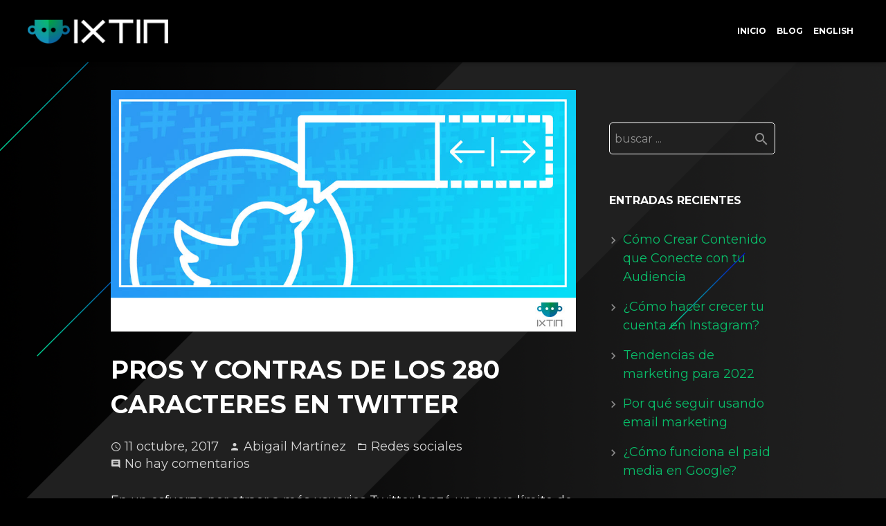

--- FILE ---
content_type: text/html; charset=UTF-8
request_url: https://ixtin.agency/blog/pros-contras-los-280-caracteres-twitter/
body_size: 18021
content:
<!DOCTYPE HTML>
<html class="" lang="es">
<head>
	<meta charset="UTF-8">

		<title>Pros y contras de los 280 caracteres en Twitter - Ixtin.agency</title>

	<meta name='robots' content='index, follow, max-image-preview:large, max-snippet:-1, max-video-preview:-1' />

<!-- Google Tag Manager for WordPress by gtm4wp.com -->
<script data-cfasync="false" data-pagespeed-no-defer>
	var gtm4wp_datalayer_name = "dataLayer";
	var dataLayer = dataLayer || [];
</script>
<!-- End Google Tag Manager for WordPress by gtm4wp.com -->
	<!-- This site is optimized with the Yoast SEO plugin v20.5 - https://yoast.com/wordpress/plugins/seo/ -->
	<meta name="description" content="Para atraer usuarios y mejorar la experiencia de los actuales, Twitter duplicó su número de caracteres., ¿Qué significa este cambio?" />
	<link rel="canonical" href="https://ixtin.agency/blog/pros-contras-los-280-caracteres-twitter/" />
	<meta property="og:locale" content="es_ES" />
	<meta property="og:type" content="article" />
	<meta property="og:title" content="Pros y contras de los 280 caracteres en Twitter - Ixtin.agency" />
	<meta property="og:description" content="Para atraer usuarios y mejorar la experiencia de los actuales, Twitter duplicó su número de caracteres., ¿Qué significa este cambio?" />
	<meta property="og:url" content="https://ixtin.agency/blog/pros-contras-los-280-caracteres-twitter/" />
	<meta property="og:site_name" content="Ixtin.agency" />
	<meta property="article:publisher" content="https://www.facebook.com/ixtin.agency" />
	<meta property="article:published_time" content="2017-10-11T08:00:16+00:00" />
	<meta property="article:modified_time" content="2017-10-13T17:12:11+00:00" />
	<meta property="og:image" content="https://ixtin.agency/wp-content/uploads/2017/10/280_caracteres_twitter.jpg" />
	<meta property="og:image:width" content="1000" />
	<meta property="og:image:height" content="519" />
	<meta property="og:image:type" content="image/jpeg" />
	<meta name="author" content="Abigail Martínez" />
	<meta name="twitter:card" content="summary_large_image" />
	<meta name="twitter:creator" content="@IxtinAgency" />
	<meta name="twitter:site" content="@IxtinAgency" />
	<meta name="twitter:label1" content="Escrito por" />
	<meta name="twitter:data1" content="Abigail Martínez" />
	<meta name="twitter:label2" content="Tiempo de lectura" />
	<meta name="twitter:data2" content="3 minutos" />
	<script type="application/ld+json" class="yoast-schema-graph">{"@context":"https://schema.org","@graph":[{"@type":"Article","@id":"https://ixtin.agency/blog/pros-contras-los-280-caracteres-twitter/#article","isPartOf":{"@id":"https://ixtin.agency/blog/pros-contras-los-280-caracteres-twitter/"},"author":{"name":"Abigail Martínez","@id":"https://ixtin.agency/#/schema/person/0be8545ce4e4735cd6beee7ae99a0fcc"},"headline":"Pros y contras de los 280 caracteres en Twitter","datePublished":"2017-10-11T08:00:16+00:00","dateModified":"2017-10-13T17:12:11+00:00","mainEntityOfPage":{"@id":"https://ixtin.agency/blog/pros-contras-los-280-caracteres-twitter/"},"wordCount":593,"commentCount":0,"publisher":{"@id":"https://ixtin.agency/#organization"},"image":{"@id":"https://ixtin.agency/blog/pros-contras-los-280-caracteres-twitter/#primaryimage"},"thumbnailUrl":"https://ixtin.agency/wp-content/uploads/2017/10/280_caracteres_twitter.jpg","keywords":["caracteres Twitter","twitter"],"articleSection":["Redes sociales"],"inLanguage":"es","potentialAction":[{"@type":"CommentAction","name":"Comment","target":["https://ixtin.agency/blog/pros-contras-los-280-caracteres-twitter/#respond"]}]},{"@type":"WebPage","@id":"https://ixtin.agency/blog/pros-contras-los-280-caracteres-twitter/","url":"https://ixtin.agency/blog/pros-contras-los-280-caracteres-twitter/","name":"Pros y contras de los 280 caracteres en Twitter - Ixtin.agency","isPartOf":{"@id":"https://ixtin.agency/#website"},"primaryImageOfPage":{"@id":"https://ixtin.agency/blog/pros-contras-los-280-caracteres-twitter/#primaryimage"},"image":{"@id":"https://ixtin.agency/blog/pros-contras-los-280-caracteres-twitter/#primaryimage"},"thumbnailUrl":"https://ixtin.agency/wp-content/uploads/2017/10/280_caracteres_twitter.jpg","datePublished":"2017-10-11T08:00:16+00:00","dateModified":"2017-10-13T17:12:11+00:00","description":"Para atraer usuarios y mejorar la experiencia de los actuales, Twitter duplicó su número de caracteres., ¿Qué significa este cambio?","breadcrumb":{"@id":"https://ixtin.agency/blog/pros-contras-los-280-caracteres-twitter/#breadcrumb"},"inLanguage":"es","potentialAction":[{"@type":"ReadAction","target":["https://ixtin.agency/blog/pros-contras-los-280-caracteres-twitter/"]}]},{"@type":"ImageObject","inLanguage":"es","@id":"https://ixtin.agency/blog/pros-contras-los-280-caracteres-twitter/#primaryimage","url":"https://ixtin.agency/wp-content/uploads/2017/10/280_caracteres_twitter.jpg","contentUrl":"https://ixtin.agency/wp-content/uploads/2017/10/280_caracteres_twitter.jpg","width":"1000","height":"519"},{"@type":"BreadcrumbList","@id":"https://ixtin.agency/blog/pros-contras-los-280-caracteres-twitter/#breadcrumb","itemListElement":[{"@type":"ListItem","position":1,"name":"Portada","item":"https://ixtin.agency/"},{"@type":"ListItem","position":2,"name":"Blog","item":"https://ixtin.agency/blog/"},{"@type":"ListItem","position":3,"name":"Pros y contras de los 280 caracteres en Twitter"}]},{"@type":"WebSite","@id":"https://ixtin.agency/#website","url":"https://ixtin.agency/","name":"Ixtin.agency","description":"Conecta con tus clientes y prospectos de forma real","publisher":{"@id":"https://ixtin.agency/#organization"},"potentialAction":[{"@type":"SearchAction","target":{"@type":"EntryPoint","urlTemplate":"https://ixtin.agency/?s={search_term_string}"},"query-input":"required name=search_term_string"}],"inLanguage":"es"},{"@type":"Organization","@id":"https://ixtin.agency/#organization","name":"Ixtin","url":"https://ixtin.agency/","logo":{"@type":"ImageObject","inLanguage":"es","@id":"https://ixtin.agency/#/schema/logo/image/","url":"https://ixtin.agency/wp-content/uploads/2015/07/Ixtin-Logo.png","contentUrl":"https://ixtin.agency/wp-content/uploads/2015/07/Ixtin-Logo.png","width":220,"height":38,"caption":"Ixtin"},"image":{"@id":"https://ixtin.agency/#/schema/logo/image/"},"sameAs":["https://www.facebook.com/ixtin.agency","https://twitter.com/IxtinAgency","https://www.linkedin.com/company/ixtin","http://youtube.com/c/IxtinAgencyMarketing"]},{"@type":"Person","@id":"https://ixtin.agency/#/schema/person/0be8545ce4e4735cd6beee7ae99a0fcc","name":"Abigail Martínez","image":{"@type":"ImageObject","inLanguage":"es","@id":"https://ixtin.agency/#/schema/person/image/","url":"https://secure.gravatar.com/avatar/a8b489f1904cb6784749cc0703f41c57?s=96&d=mm&r=g","contentUrl":"https://secure.gravatar.com/avatar/a8b489f1904cb6784749cc0703f41c57?s=96&d=mm&r=g","caption":"Abigail Martínez"},"url":"https://ixtin.agency/blog/author/abigail/"}]}</script>
	<!-- / Yoast SEO plugin. -->


<link rel='dns-prefetch' href='//fonts.googleapis.com' />
<link rel="alternate" type="application/rss+xml" title="Ixtin.agency &raquo; Feed" href="https://ixtin.agency/feed/" />
<link rel="alternate" type="application/rss+xml" title="Ixtin.agency &raquo; Feed de los comentarios" href="https://ixtin.agency/comments/feed/" />
<link rel="alternate" type="application/rss+xml" title="Ixtin.agency &raquo; Comentario Pros y contras de los 280 caracteres en Twitter del feed" href="https://ixtin.agency/blog/pros-contras-los-280-caracteres-twitter/feed/" />
<meta name="viewport" content="width=device-width, initial-scale=1">
<meta name="SKYPE_TOOLBAR" content="SKYPE_TOOLBAR_PARSER_COMPATIBLE">
<meta name="og:title" content="Pros y contras de los 280 caracteres en Twitter">
<meta name="og:type" content="website">
<meta name="og:url" content="https://ixtin.agency/blog/pros-contras-los-280-caracteres-twitter/">
<meta name="og:image" content="https://ixtin.agency/wp-content/uploads/2017/10/280_caracteres_twitter-300x156.jpg">
<meta name="og:description" content="En un esfuerzo por atraer a más usuarios Twitter lanzó un nuevo límite de caracteres. Los tweets pasaron de 140 a 280 caracteres, esto también permitirá que los usuarios ya existentes se expresen más fácilmente. En un reciente post de...">
<script type="text/javascript">
window._wpemojiSettings = {"baseUrl":"https:\/\/s.w.org\/images\/core\/emoji\/14.0.0\/72x72\/","ext":".png","svgUrl":"https:\/\/s.w.org\/images\/core\/emoji\/14.0.0\/svg\/","svgExt":".svg","source":{"concatemoji":"https:\/\/ixtin.agency\/wp-includes\/js\/wp-emoji-release.min.js?ver=6.2.8"}};
/*! This file is auto-generated */
!function(e,a,t){var n,r,o,i=a.createElement("canvas"),p=i.getContext&&i.getContext("2d");function s(e,t){p.clearRect(0,0,i.width,i.height),p.fillText(e,0,0);e=i.toDataURL();return p.clearRect(0,0,i.width,i.height),p.fillText(t,0,0),e===i.toDataURL()}function c(e){var t=a.createElement("script");t.src=e,t.defer=t.type="text/javascript",a.getElementsByTagName("head")[0].appendChild(t)}for(o=Array("flag","emoji"),t.supports={everything:!0,everythingExceptFlag:!0},r=0;r<o.length;r++)t.supports[o[r]]=function(e){if(p&&p.fillText)switch(p.textBaseline="top",p.font="600 32px Arial",e){case"flag":return s("\ud83c\udff3\ufe0f\u200d\u26a7\ufe0f","\ud83c\udff3\ufe0f\u200b\u26a7\ufe0f")?!1:!s("\ud83c\uddfa\ud83c\uddf3","\ud83c\uddfa\u200b\ud83c\uddf3")&&!s("\ud83c\udff4\udb40\udc67\udb40\udc62\udb40\udc65\udb40\udc6e\udb40\udc67\udb40\udc7f","\ud83c\udff4\u200b\udb40\udc67\u200b\udb40\udc62\u200b\udb40\udc65\u200b\udb40\udc6e\u200b\udb40\udc67\u200b\udb40\udc7f");case"emoji":return!s("\ud83e\udef1\ud83c\udffb\u200d\ud83e\udef2\ud83c\udfff","\ud83e\udef1\ud83c\udffb\u200b\ud83e\udef2\ud83c\udfff")}return!1}(o[r]),t.supports.everything=t.supports.everything&&t.supports[o[r]],"flag"!==o[r]&&(t.supports.everythingExceptFlag=t.supports.everythingExceptFlag&&t.supports[o[r]]);t.supports.everythingExceptFlag=t.supports.everythingExceptFlag&&!t.supports.flag,t.DOMReady=!1,t.readyCallback=function(){t.DOMReady=!0},t.supports.everything||(n=function(){t.readyCallback()},a.addEventListener?(a.addEventListener("DOMContentLoaded",n,!1),e.addEventListener("load",n,!1)):(e.attachEvent("onload",n),a.attachEvent("onreadystatechange",function(){"complete"===a.readyState&&t.readyCallback()})),(e=t.source||{}).concatemoji?c(e.concatemoji):e.wpemoji&&e.twemoji&&(c(e.twemoji),c(e.wpemoji)))}(window,document,window._wpemojiSettings);
</script>
<style type="text/css">
img.wp-smiley,
img.emoji {
	display: inline !important;
	border: none !important;
	box-shadow: none !important;
	height: 1em !important;
	width: 1em !important;
	margin: 0 0.07em !important;
	vertical-align: -0.1em !important;
	background: none !important;
	padding: 0 !important;
}
</style>
	<link rel='stylesheet' id='wp-block-library-css' href='https://ixtin.agency/wp-includes/css/dist/block-library/style.min.css?ver=6.2.8' type='text/css' media='all' />
<link rel='stylesheet' id='classic-theme-styles-css' href='https://ixtin.agency/wp-includes/css/classic-themes.min.css?ver=6.2.8' type='text/css' media='all' />
<style id='global-styles-inline-css' type='text/css'>
body{--wp--preset--color--black: #000000;--wp--preset--color--cyan-bluish-gray: #abb8c3;--wp--preset--color--white: #ffffff;--wp--preset--color--pale-pink: #f78da7;--wp--preset--color--vivid-red: #cf2e2e;--wp--preset--color--luminous-vivid-orange: #ff6900;--wp--preset--color--luminous-vivid-amber: #fcb900;--wp--preset--color--light-green-cyan: #7bdcb5;--wp--preset--color--vivid-green-cyan: #00d084;--wp--preset--color--pale-cyan-blue: #8ed1fc;--wp--preset--color--vivid-cyan-blue: #0693e3;--wp--preset--color--vivid-purple: #9b51e0;--wp--preset--gradient--vivid-cyan-blue-to-vivid-purple: linear-gradient(135deg,rgba(6,147,227,1) 0%,rgb(155,81,224) 100%);--wp--preset--gradient--light-green-cyan-to-vivid-green-cyan: linear-gradient(135deg,rgb(122,220,180) 0%,rgb(0,208,130) 100%);--wp--preset--gradient--luminous-vivid-amber-to-luminous-vivid-orange: linear-gradient(135deg,rgba(252,185,0,1) 0%,rgba(255,105,0,1) 100%);--wp--preset--gradient--luminous-vivid-orange-to-vivid-red: linear-gradient(135deg,rgba(255,105,0,1) 0%,rgb(207,46,46) 100%);--wp--preset--gradient--very-light-gray-to-cyan-bluish-gray: linear-gradient(135deg,rgb(238,238,238) 0%,rgb(169,184,195) 100%);--wp--preset--gradient--cool-to-warm-spectrum: linear-gradient(135deg,rgb(74,234,220) 0%,rgb(151,120,209) 20%,rgb(207,42,186) 40%,rgb(238,44,130) 60%,rgb(251,105,98) 80%,rgb(254,248,76) 100%);--wp--preset--gradient--blush-light-purple: linear-gradient(135deg,rgb(255,206,236) 0%,rgb(152,150,240) 100%);--wp--preset--gradient--blush-bordeaux: linear-gradient(135deg,rgb(254,205,165) 0%,rgb(254,45,45) 50%,rgb(107,0,62) 100%);--wp--preset--gradient--luminous-dusk: linear-gradient(135deg,rgb(255,203,112) 0%,rgb(199,81,192) 50%,rgb(65,88,208) 100%);--wp--preset--gradient--pale-ocean: linear-gradient(135deg,rgb(255,245,203) 0%,rgb(182,227,212) 50%,rgb(51,167,181) 100%);--wp--preset--gradient--electric-grass: linear-gradient(135deg,rgb(202,248,128) 0%,rgb(113,206,126) 100%);--wp--preset--gradient--midnight: linear-gradient(135deg,rgb(2,3,129) 0%,rgb(40,116,252) 100%);--wp--preset--duotone--dark-grayscale: url('#wp-duotone-dark-grayscale');--wp--preset--duotone--grayscale: url('#wp-duotone-grayscale');--wp--preset--duotone--purple-yellow: url('#wp-duotone-purple-yellow');--wp--preset--duotone--blue-red: url('#wp-duotone-blue-red');--wp--preset--duotone--midnight: url('#wp-duotone-midnight');--wp--preset--duotone--magenta-yellow: url('#wp-duotone-magenta-yellow');--wp--preset--duotone--purple-green: url('#wp-duotone-purple-green');--wp--preset--duotone--blue-orange: url('#wp-duotone-blue-orange');--wp--preset--font-size--small: 13px;--wp--preset--font-size--medium: 20px;--wp--preset--font-size--large: 36px;--wp--preset--font-size--x-large: 42px;--wp--preset--spacing--20: 0.44rem;--wp--preset--spacing--30: 0.67rem;--wp--preset--spacing--40: 1rem;--wp--preset--spacing--50: 1.5rem;--wp--preset--spacing--60: 2.25rem;--wp--preset--spacing--70: 3.38rem;--wp--preset--spacing--80: 5.06rem;--wp--preset--shadow--natural: 6px 6px 9px rgba(0, 0, 0, 0.2);--wp--preset--shadow--deep: 12px 12px 50px rgba(0, 0, 0, 0.4);--wp--preset--shadow--sharp: 6px 6px 0px rgba(0, 0, 0, 0.2);--wp--preset--shadow--outlined: 6px 6px 0px -3px rgba(255, 255, 255, 1), 6px 6px rgba(0, 0, 0, 1);--wp--preset--shadow--crisp: 6px 6px 0px rgba(0, 0, 0, 1);}:where(.is-layout-flex){gap: 0.5em;}body .is-layout-flow > .alignleft{float: left;margin-inline-start: 0;margin-inline-end: 2em;}body .is-layout-flow > .alignright{float: right;margin-inline-start: 2em;margin-inline-end: 0;}body .is-layout-flow > .aligncenter{margin-left: auto !important;margin-right: auto !important;}body .is-layout-constrained > .alignleft{float: left;margin-inline-start: 0;margin-inline-end: 2em;}body .is-layout-constrained > .alignright{float: right;margin-inline-start: 2em;margin-inline-end: 0;}body .is-layout-constrained > .aligncenter{margin-left: auto !important;margin-right: auto !important;}body .is-layout-constrained > :where(:not(.alignleft):not(.alignright):not(.alignfull)){max-width: var(--wp--style--global--content-size);margin-left: auto !important;margin-right: auto !important;}body .is-layout-constrained > .alignwide{max-width: var(--wp--style--global--wide-size);}body .is-layout-flex{display: flex;}body .is-layout-flex{flex-wrap: wrap;align-items: center;}body .is-layout-flex > *{margin: 0;}:where(.wp-block-columns.is-layout-flex){gap: 2em;}.has-black-color{color: var(--wp--preset--color--black) !important;}.has-cyan-bluish-gray-color{color: var(--wp--preset--color--cyan-bluish-gray) !important;}.has-white-color{color: var(--wp--preset--color--white) !important;}.has-pale-pink-color{color: var(--wp--preset--color--pale-pink) !important;}.has-vivid-red-color{color: var(--wp--preset--color--vivid-red) !important;}.has-luminous-vivid-orange-color{color: var(--wp--preset--color--luminous-vivid-orange) !important;}.has-luminous-vivid-amber-color{color: var(--wp--preset--color--luminous-vivid-amber) !important;}.has-light-green-cyan-color{color: var(--wp--preset--color--light-green-cyan) !important;}.has-vivid-green-cyan-color{color: var(--wp--preset--color--vivid-green-cyan) !important;}.has-pale-cyan-blue-color{color: var(--wp--preset--color--pale-cyan-blue) !important;}.has-vivid-cyan-blue-color{color: var(--wp--preset--color--vivid-cyan-blue) !important;}.has-vivid-purple-color{color: var(--wp--preset--color--vivid-purple) !important;}.has-black-background-color{background-color: var(--wp--preset--color--black) !important;}.has-cyan-bluish-gray-background-color{background-color: var(--wp--preset--color--cyan-bluish-gray) !important;}.has-white-background-color{background-color: var(--wp--preset--color--white) !important;}.has-pale-pink-background-color{background-color: var(--wp--preset--color--pale-pink) !important;}.has-vivid-red-background-color{background-color: var(--wp--preset--color--vivid-red) !important;}.has-luminous-vivid-orange-background-color{background-color: var(--wp--preset--color--luminous-vivid-orange) !important;}.has-luminous-vivid-amber-background-color{background-color: var(--wp--preset--color--luminous-vivid-amber) !important;}.has-light-green-cyan-background-color{background-color: var(--wp--preset--color--light-green-cyan) !important;}.has-vivid-green-cyan-background-color{background-color: var(--wp--preset--color--vivid-green-cyan) !important;}.has-pale-cyan-blue-background-color{background-color: var(--wp--preset--color--pale-cyan-blue) !important;}.has-vivid-cyan-blue-background-color{background-color: var(--wp--preset--color--vivid-cyan-blue) !important;}.has-vivid-purple-background-color{background-color: var(--wp--preset--color--vivid-purple) !important;}.has-black-border-color{border-color: var(--wp--preset--color--black) !important;}.has-cyan-bluish-gray-border-color{border-color: var(--wp--preset--color--cyan-bluish-gray) !important;}.has-white-border-color{border-color: var(--wp--preset--color--white) !important;}.has-pale-pink-border-color{border-color: var(--wp--preset--color--pale-pink) !important;}.has-vivid-red-border-color{border-color: var(--wp--preset--color--vivid-red) !important;}.has-luminous-vivid-orange-border-color{border-color: var(--wp--preset--color--luminous-vivid-orange) !important;}.has-luminous-vivid-amber-border-color{border-color: var(--wp--preset--color--luminous-vivid-amber) !important;}.has-light-green-cyan-border-color{border-color: var(--wp--preset--color--light-green-cyan) !important;}.has-vivid-green-cyan-border-color{border-color: var(--wp--preset--color--vivid-green-cyan) !important;}.has-pale-cyan-blue-border-color{border-color: var(--wp--preset--color--pale-cyan-blue) !important;}.has-vivid-cyan-blue-border-color{border-color: var(--wp--preset--color--vivid-cyan-blue) !important;}.has-vivid-purple-border-color{border-color: var(--wp--preset--color--vivid-purple) !important;}.has-vivid-cyan-blue-to-vivid-purple-gradient-background{background: var(--wp--preset--gradient--vivid-cyan-blue-to-vivid-purple) !important;}.has-light-green-cyan-to-vivid-green-cyan-gradient-background{background: var(--wp--preset--gradient--light-green-cyan-to-vivid-green-cyan) !important;}.has-luminous-vivid-amber-to-luminous-vivid-orange-gradient-background{background: var(--wp--preset--gradient--luminous-vivid-amber-to-luminous-vivid-orange) !important;}.has-luminous-vivid-orange-to-vivid-red-gradient-background{background: var(--wp--preset--gradient--luminous-vivid-orange-to-vivid-red) !important;}.has-very-light-gray-to-cyan-bluish-gray-gradient-background{background: var(--wp--preset--gradient--very-light-gray-to-cyan-bluish-gray) !important;}.has-cool-to-warm-spectrum-gradient-background{background: var(--wp--preset--gradient--cool-to-warm-spectrum) !important;}.has-blush-light-purple-gradient-background{background: var(--wp--preset--gradient--blush-light-purple) !important;}.has-blush-bordeaux-gradient-background{background: var(--wp--preset--gradient--blush-bordeaux) !important;}.has-luminous-dusk-gradient-background{background: var(--wp--preset--gradient--luminous-dusk) !important;}.has-pale-ocean-gradient-background{background: var(--wp--preset--gradient--pale-ocean) !important;}.has-electric-grass-gradient-background{background: var(--wp--preset--gradient--electric-grass) !important;}.has-midnight-gradient-background{background: var(--wp--preset--gradient--midnight) !important;}.has-small-font-size{font-size: var(--wp--preset--font-size--small) !important;}.has-medium-font-size{font-size: var(--wp--preset--font-size--medium) !important;}.has-large-font-size{font-size: var(--wp--preset--font-size--large) !important;}.has-x-large-font-size{font-size: var(--wp--preset--font-size--x-large) !important;}
.wp-block-navigation a:where(:not(.wp-element-button)){color: inherit;}
:where(.wp-block-columns.is-layout-flex){gap: 2em;}
.wp-block-pullquote{font-size: 1.5em;line-height: 1.6;}
</style>
<link rel='stylesheet' id='us-font-1-css' href='https://fonts.googleapis.com/css?family=Montserrat%3A700%2C400&#038;subset=latin&#038;ver=6.2.8' type='text/css' media='all' />
<link rel='stylesheet' id='us-base-css' href='//ixtin.agency/wp-content/themes/Zephyr/framework/css/us-base.css?ver=2.9.1' type='text/css' media='all' />
<link rel='stylesheet' id='us-font-awesome-css' href='//ixtin.agency/wp-content/themes/Zephyr/framework/css/font-awesome.css?ver=4.5.0' type='text/css' media='all' />
<link rel='stylesheet' id='us-font-mdfi-css' href='//ixtin.agency/wp-content/themes/Zephyr/framework/css/font-mdfi.css?ver=1' type='text/css' media='all' />
<link rel='stylesheet' id='us-style-css' href='//ixtin.agency/wp-content/themes/Zephyr/css/style.css?ver=2.9.1' type='text/css' media='all' />
<link rel='stylesheet' id='us-responsive-css' href='//ixtin.agency/wp-content/themes/Zephyr/css/responsive.css?ver=2.9.1' type='text/css' media='all' />
<script type='text/javascript' src='https://ixtin.agency/wp-includes/js/jquery/jquery.min.js?ver=3.6.4' id='jquery-core-js'></script>
<script type='text/javascript' src='https://ixtin.agency/wp-includes/js/jquery/jquery-migrate.min.js?ver=3.4.0' id='jquery-migrate-js'></script>
<link rel="https://api.w.org/" href="https://ixtin.agency/wp-json/" /><link rel="alternate" type="application/json" href="https://ixtin.agency/wp-json/wp/v2/posts/4139" /><link rel="EditURI" type="application/rsd+xml" title="RSD" href="https://ixtin.agency/xmlrpc.php?rsd" />
<link rel="wlwmanifest" type="application/wlwmanifest+xml" href="https://ixtin.agency/wp-includes/wlwmanifest.xml" />
<meta name="generator" content="WordPress 6.2.8" />
<link rel='shortlink' href='https://ixtin.agency/?p=4139' />
<link rel="alternate" type="application/json+oembed" href="https://ixtin.agency/wp-json/oembed/1.0/embed?url=https%3A%2F%2Fixtin.agency%2Fblog%2Fpros-contras-los-280-caracteres-twitter%2F" />
<link rel="alternate" type="text/xml+oembed" href="https://ixtin.agency/wp-json/oembed/1.0/embed?url=https%3A%2F%2Fixtin.agency%2Fblog%2Fpros-contras-los-280-caracteres-twitter%2F&#038;format=xml" />
<link rel="apple-touch-icon" sizes="57x57" href="/wp-content/uploads/2017/08/apple-icon-57x57.png">
<link rel="apple-touch-icon" sizes="60x60" href="/wp-content/uploads/2017/08/apple-icon-60x60.png">
<link rel="apple-touch-icon" sizes="72x72" href="/wp-content/uploads/2017/08/apple-icon-72x72.png">
<link rel="apple-touch-icon" sizes="76x76" href="/wp-content/uploads/2017/08/apple-icon-76x76.png">
<link rel="apple-touch-icon" sizes="114x114" href="/wp-content/uploads/2017/08/apple-icon-114x114.png">
<link rel="apple-touch-icon" sizes="120x120" href="/wp-content/uploads/2017/08/apple-icon-120x120.png">
<link rel="apple-touch-icon" sizes="144x144" href="/wp-content/uploads/2017/08/apple-icon-144x144.png">
<link rel="apple-touch-icon" sizes="152x152" href="/wp-content/uploads/2017/08/apple-icon-152x152.png">
<link rel="apple-touch-icon" sizes="180x180" href="/wp-content/uploads/2017/08/apple-icon-180x180.png">
<link rel="icon" type="image/png" sizes="192x192"  href="/wp-content/uploads/2017/08/android-icon-192x192.png">
<link rel="icon" type="image/png" sizes="32x32" href="/wp-content/uploads/2017/08/favicon-32x32.png">
<link rel="icon" type="image/png" sizes="96x96" href="/wp-content/uploads/2017/08/favicon-96x96.png">
<link rel="icon" type="image/png" sizes="16x16" href="/wp-content/uploads/2017/08/v1_website_favicon-16-color_IXT.png">
<link rel="manifest" href="/manifest.json">
<meta name="msapplication-TileColor" content="#ffffff">
<meta name="msapplication-TileImage" content="/wp-content/uploads/2017/08/ms-icon-144x144.png">
<meta name="theme-color" content="#ffffff">
<!-- Google Tag Manager for WordPress by gtm4wp.com -->
<!-- GTM Container placement set to footer -->
<script data-cfasync="false" data-pagespeed-no-defer>
	var dataLayer_content = {"pagePostType":"post","pagePostType2":"single-post","pageCategory":["redes-sociales"],"pageAttributes":["caracteres-twitter","twitter"],"pagePostAuthor":"Abigail Martínez"};
	dataLayer.push( dataLayer_content );
</script>
<script data-cfasync="false">
(function(w,d,s,l,i){w[l]=w[l]||[];w[l].push({'gtm.start':
new Date().getTime(),event:'gtm.js'});var f=d.getElementsByTagName(s)[0],
j=d.createElement(s),dl=l!='dataLayer'?'&l='+l:'';j.async=true;j.src=
'//www.googletagmanager.com/gtm.js?id='+i+dl;f.parentNode.insertBefore(j,f);
})(window,document,'script','dataLayer','GTM-M98T29J');
</script>
<!-- End Google Tag Manager for WordPress by gtm4wp.com --><meta name="generator" content="Powered by WPBakery Page Builder - drag and drop page builder for WordPress."/>
<link rel="icon" href="https://ixtin.agency/wp-content/uploads/2023/05/cropped-android-chrome-512x512-1-32x32.png" sizes="32x32" />
<link rel="icon" href="https://ixtin.agency/wp-content/uploads/2023/05/cropped-android-chrome-512x512-1-192x192.png" sizes="192x192" />
<link rel="apple-touch-icon" href="https://ixtin.agency/wp-content/uploads/2023/05/cropped-android-chrome-512x512-1-180x180.png" />
<meta name="msapplication-TileImage" content="https://ixtin.agency/wp-content/uploads/2023/05/cropped-android-chrome-512x512-1-270x270.png" />
		<style type="text/css" id="wp-custom-css">
			@media screen and (max-width:360px) {
.ytb-hr {
	padding: 0px;
}
.ytb-rw-clmn {
		padding: 0 !important
}
}		</style>
		<noscript><style> .wpb_animate_when_almost_visible { opacity: 1; }</style></noscript>
			<style id='us-theme-options-css' type="text/css">body {font-family:"Montserrat", sans-serif;font-size:18px;line-height:21px;font-weight:400;}.w-blog-post {font-size:18px;}.l-header .menu-item-language,.l-header .w-nav-item {font-family:"Montserrat", sans-serif;font-weight:700;}.type_desktop .menu-item-language > a,.l-header .type_desktop .w-nav-anchor.level_1,.type_desktop [class*="columns"] .menu-item-has-children .w-nav-anchor.level_2 {font-size:12px;}.type_desktop .submenu-languages .menu-item-language > a,.l-header .type_desktop .w-nav-anchor.level_2,.l-header .type_desktop .w-nav-anchor.level_3,.l-header .type_desktop .w-nav-anchor.level_4 {font-size:12px;}.type_mobile .menu-item-language > a,.l-header .type_mobile .w-nav-anchor.level_1 {font-size:12px;}.l-header .type_mobile .w-nav-anchor.level_2,.l-header .type_mobile .w-nav-anchor.level_3,.l-header .type_mobile .w-nav-anchor.level_4 {font-size:12px;}h1, h2, h3, h4, h5, h6,.w-blog-post.format-quote blockquote,.w-counter-number,.w-logo-title,.w-pricing-item-title,.w-pricing-item-price,.w-tabs-item-title,.ult_price_figure,.ult_countdown-amount,.ultb3-box .ultb3-title,.stats-block .stats-desc .stats-number {font-family:"Montserrat", sans-serif;font-weight:700;}h1 {font-size:36px;}h2 {font-size:30px;}h3 {font-size:26px;}h4,.widgettitle,.comment-reply-title,.ultb3-box .ultb3-title,.flip-box-wrap .flip-box .ifb-face h3,.aio-icon-box .aio-icon-header h3.aio-icon-title {font-size:22px;}h5,.w-blog:not(.cols_1) .w-blog-list .w-blog-post-title {font-size:18px;}h6 {font-size:16px;}@media (max-width:767px) {body {font-size:18px;line-height:21px;}.w-blog-post {font-size:18px;}h1 {font-size:30px;}h2 {font-size:26px;}h3 {font-size:22px;}h4,.widgettitle,.comment-reply-title,.ultb3-box .ultb3-title,.flip-box-wrap .flip-box .ifb-face h3,.aio-icon-box .aio-icon-header h3.aio-icon-title {font-size:18px;}h5 {font-size:16px;}h6 {font-size:16px;}}.l-body,.l-header.pos_fixed {min-width:1000px;}.l-canvas.type_boxed,.l-canvas.type_boxed .l-subheader,.l-canvas.type_boxed ~ .l-footer .l-subfooter {max-width:1000px;}.l-subheader-h,.l-titlebar-h,.l-main-h,.l-section-h,.l-subfooter-h,.w-tabs-section-content-h,.w-blog-post-body {max-width:960px;}.l-sidebar {width:25%;}.l-content {width:70%;}@media (max-width:767px) {.g-cols.offset_none,.g-cols.offset_none > div {display:block;}.g-cols > div {width:100% !important;margin-left:0 !important;margin-right:0 !important;margin-bottom:30px;}.l-subfooter.at_top .g-cols > div {margin-bottom:10px;}.g-cols.offset_none > div,.g-cols > div:last-child {margin-bottom:0 !important;}}@media (min-width:901px) {.l-subheader.at_middle {line-height:90px;}.l-header.layout_advanced .l-subheader.at_middle,.l-header.layout_centered .l-subheader.at_middle {height:90px;}.l-header.layout_standard.sticky .l-subheader.at_middle,.l-header.layout_extended.sticky .l-subheader.at_middle {line-height:90px;}.l-header.layout_advanced.sticky .l-subheader.at_middle,.l-header.layout_centered.sticky .l-subheader.at_middle {line-height:50px;height:50px;}.l-subheader.at_top {height:40px;}.l-subheader.at_top,.l-subheader.at_bottom {line-height:40px;}.l-header.layout_extended.sticky .l-subheader.at_top {line-height:0px;height:0px;}.l-header.layout_advanced.sticky .l-subheader.at_bottom,.l-header.layout_centered.sticky .l-subheader.at_bottom {line-height:40px;}.l-header.layout_standard.pos_fixed ~ .l-titlebar,.l-canvas.titlebar_none.sidebar_left .l-header.layout_standard.pos_fixed ~ .l-main,.l-canvas.titlebar_none.sidebar_right .l-header.layout_standard.pos_fixed ~ .l-main,.l-canvas.titlebar_none.sidebar_none .l-header.layout_standard.pos_fixed ~ .l-main .l-section:first-child,.l-header.layout_standard.pos_static.bg_transparent ~ .l-titlebar,.l-canvas.titlebar_none.sidebar_left .l-header.layout_standard.pos_static.bg_transparent ~ .l-main,.l-canvas.titlebar_none.sidebar_right .l-header.layout_standard.pos_static.bg_transparent ~ .l-main,.l-canvas.titlebar_none.sidebar_none .l-header.layout_standard.pos_static.bg_transparent ~ .l-main .l-section:first-child {padding-top:90px;}.l-header.layout_extended.pos_fixed ~ .l-titlebar,.l-canvas.titlebar_none.sidebar_left .l-header.layout_extended.pos_fixed ~ .l-main,.l-canvas.titlebar_none.sidebar_right .l-header.layout_extended.pos_fixed ~ .l-main,.l-canvas.titlebar_none.sidebar_none .l-header.layout_extended.pos_fixed ~ .l-main .l-section:first-child,.l-header.layout_extended.pos_static.bg_transparent ~ .l-titlebar,.l-canvas.titlebar_none.sidebar_left .l-header.layout_extended.pos_static.bg_transparent ~ .l-main,.l-canvas.titlebar_none.sidebar_right .l-header.layout_extended.pos_static.bg_transparent ~ .l-main,.l-canvas.titlebar_none.sidebar_none .l-header.layout_extended.pos_static.bg_transparent ~ .l-main .l-section:first-child {padding-top:130px;}.l-header.layout_advanced.pos_fixed ~ .l-titlebar,.l-canvas.titlebar_none.sidebar_left .l-header.layout_advanced.pos_fixed ~ .l-main,.l-canvas.titlebar_none.sidebar_right .l-header.layout_advanced.pos_fixed ~ .l-main,.l-canvas.titlebar_none.sidebar_none .l-header.layout_advanced.pos_fixed ~ .l-main .l-section:first-child,.l-header.layout_advanced.pos_static.bg_transparent ~ .l-titlebar,.l-canvas.titlebar_none.sidebar_left .l-header.layout_advanced.pos_static.bg_transparent ~ .l-main,.l-canvas.titlebar_none.sidebar_right .l-header.layout_advanced.pos_static.bg_transparent ~ .l-main,.l-canvas.titlebar_none.sidebar_none .l-header.layout_advanced.pos_static.bg_transparent ~ .l-main .l-section:first-child {padding-top:130px;}.l-header.layout_centered.pos_fixed ~ .l-titlebar,.l-canvas.titlebar_none.sidebar_left .l-header.layout_centered.pos_fixed ~ .l-main,.l-canvas.titlebar_none.sidebar_right .l-header.layout_centered.pos_fixed ~ .l-main,.l-canvas.titlebar_none.sidebar_none .l-header.layout_centered.pos_fixed ~ .l-main .l-section:first-child,.l-header.layout_centered.pos_static.bg_transparent ~ .l-titlebar,.l-canvas.titlebar_none.sidebar_left .l-header.layout_centered.pos_static.bg_transparent ~ .l-main,.l-canvas.titlebar_none.sidebar_right .l-header.layout_centered.pos_static.bg_transparent ~ .l-main,.l-canvas.titlebar_none.sidebar_none .l-header.layout_centered.pos_static.bg_transparent ~ .l-main .l-section:first-child {padding-top:130px;}.l-body.header_aside {padding-left:300px;position:relative;}.rtl.l-body.header_aside {padding-left:0;padding-right:300px;}.l-header.layout_sided,.l-header.layout_sided .w-cart-notification {width:300px;}.l-body.header_aside .l-navigation-item.to_next {left:100px;}.no-touch .l-body.header_aside .l-navigation-item.to_next:hover {left:300px;}.rtl.l-body.header_aside .l-navigation-item.to_next {right:100px;}.no-touch .rtl.l-body.header_aside .l-navigation-item.to_next:hover {right:300px;}.w-nav.layout_ver.type_desktop [class*="columns"] .w-nav-list.level_2 {width:calc(100vw - 300px);max-width:980px;}} .w-nav.type_desktop .w-nav-anchor.level_1 {padding:0 7.5px;} .w-nav.type_desktop .btn.w-nav-item.level_1 {margin:0 3.75px;}.rtl .w-nav.type_desktop .btn.w-nav-item.level_1:last-child {margin-right:3.75px;}.l-header.layout_sided .w-nav.type_desktop {line-height:15px;} @media (min-width:901px) {.w-logo-img {height:35px;}.w-logo.with_transparent .w-logo-img > img.for_default {margin-bottom:-35px;}.l-header.layout_standard.sticky .w-logo-img,.l-header.layout_extended.sticky .w-logo-img {height:35px;}.l-header.layout_standard.sticky .w-logo.with_transparent .w-logo-img > img.for_default,.l-header.layout_extended.sticky .w-logo.with_transparent .w-logo-img > img.for_default {margin-bottom:-35px;}.l-header.layout_advanced.sticky .w-logo-img,.l-header.layout_centered.sticky .w-logo-img {height:35px;}.l-header.layout_advanced.sticky .w-logo.with_transparent .w-logo-img > img.for_default,.l-header.layout_centered.sticky .w-logo.with_transparent .w-logo-img > img.for_default {margin-bottom:-35px;}.l-header.layout_sided .w-logo-img > img {width:200px;}.w-logo-title {font-size:27px;}}@media (min-width:601px) and (max-width:900px) {.w-logo-img {height:30px;}.w-logo.with_transparent .w-logo-img > img.for_default {margin-bottom:-30px;}.w-logo-title {font-size:24px;}}@media (max-width:600px) {.w-logo-img {height:25px;}.w-logo.with_transparent .w-logo-img > img.for_default {margin-bottom:-25px;}.w-logo-title {font-size:20px;}}.l-body {background-color:#e0e0e0;}.l-subheader.at_middle,.l-subheader.at_middle .w-lang-list,.l-subheader.at_middle .type_mobile .w-nav-list.level_1 {background-color:#000000;}.l-subheader.at_middle,.transparent .l-subheader.at_middle .type_mobile .w-nav-list.level_1 {color:#fff;}.l-subheader.at_middle .w-nav-anchor.level_1 .ripple {background-color:#fff;}.no-touch .w-logo-link:hover,.no-touch .l-subheader.at_middle .w-contacts-item-value a:hover,.no-touch .l-subheader.at_middle .w-lang-item:hover,.no-touch .transparent .l-subheader.at_middle .w-lang.active .w-lang-item:hover,.no-touch .l-subheader.at_middle .w-socials-item-link:hover,.no-touch .l-subheader.at_middle .w-search-open:hover,.no-touch .l-subheader.at_middle .w-cart-h:hover .w-cart-link {color:#09bd69;}.l-subheader.at_top,.l-subheader.at_top .w-lang-list,.l-subheader.at_bottom,.l-subheader.at_bottom .type_mobile .w-nav-list.level_1 {background-color:#ffffff;}.l-subheader.at_top,.l-subheader.at_bottom,.transparent .l-subheader.at_bottom .type_mobile .w-nav-list.level_1,.w-lang.active .w-lang-item {color:#ffffff;}.l-subheader.at_bottom .w-nav-anchor.level_1 .ripple {background-color:#ffffff;}.no-touch .l-subheader.at_top .w-contacts-item-value a:hover,.no-touch .l-subheader.at_top .w-lang-item:hover,.no-touch .transparent .l-subheader.at_top .w-lang.active .w-lang-item:hover,.no-touch .l-subheader.at_top .w-socials-item-link:hover,.no-touch .l-subheader.at_bottom .w-search-open:hover,.no-touch .l-subheader.at_bottom .w-cart-h:hover .w-cart-link {color:#de31de;}.l-header.transparent .l-subheader {color:#ffffff;}.no-touch .l-header.transparent .type_desktop .menu-item-language > a:hover,.no-touch .l-header.transparent .type_desktop .menu-item-language:hover > a,.no-touch .l-header.transparent .w-logo-link:hover,.no-touch .l-header.transparent .l-subheader .w-contacts-item-value a:hover,.no-touch .l-header.transparent .l-subheader .w-lang-item:hover,.no-touch .l-header.transparent .l-subheader .w-socials-item-link:hover,.no-touch .l-header.transparent .l-subheader .w-search-open:hover,.no-touch .l-header.transparent .l-subheader .w-cart-h:hover .w-cart-link,.no-touch .l-header.transparent .type_desktop .w-nav-item.level_1:hover .w-nav-anchor.level_1 {color:#ffffff;}.w-search-background,.w-search.layout_fullwidth .w-form,.w-search.layout_simple .w-form input,.w-search.layout_modern .w-form input {background-color:#67cdf3 !important;}.w-search .w-form {color:#ffffff;}.w-search.layout_fullscreen .w-form-row-field:after,.w-search.layout_fullscreen .w-form-row.focused .w-form-row-field-bar:before,.w-search.layout_fullscreen .w-form-row.focused .w-form-row-field-bar:after {background-color:#ffffff;}.no-touch .l-header .menu-item-language > a:hover,.no-touch .type_desktop .menu-item-language:hover > a,.no-touch .l-header .w-nav-item.level_1:hover .w-nav-anchor.level_1 {background-color:#000000;}.no-touch .l-header .menu-item-language > a:hover,.no-touch .type_desktop .menu-item-language:hover > a,.no-touch .l-header .w-nav-item.level_1:hover .w-nav-anchor.level_1 {color:#09bd69;}.l-header .w-nav-item.level_1.active .w-nav-anchor.level_1,.l-header .w-nav-item.level_1.current-menu-item .w-nav-anchor.level_1,.l-header .w-nav-item.level_1.current-menu-ancestor .w-nav-anchor.level_1 {color:#09bd69;}.l-header.transparent .type_desktop .w-nav-item.level_1.active .w-nav-anchor.level_1,.l-header.transparent .type_desktop .w-nav-item.level_1.current-menu-item .w-nav-anchor.level_1,.l-header.transparent .type_desktop .w-nav-item.level_1.current-menu-ancestor .w-nav-anchor.level_1 {color:#000000;}.type_desktop .submenu-languages,.l-header .w-nav-list.level_2,.l-header .w-nav-list.level_3,.l-header .w-nav-list.level_4 {background-color:#ffffff;}.type_desktop .submenu-languages,.l-header .w-nav-anchor.level_2,.l-header .w-nav-anchor.level_3,.l-header .w-nav-anchor.level_4,.type_desktop [class*="columns"] .w-nav-item.menu-item-has-children.active .w-nav-anchor.level_2,.type_desktop [class*="columns"] .w-nav-item.menu-item-has-children.current-menu-item .w-nav-anchor.level_2,.type_desktop [class*="columns"] .w-nav-item.menu-item-has-children.current-menu-ancestor .w-nav-anchor.level_2,.no-touch .type_desktop [class*="columns"] .w-nav-item.menu-item-has-children:hover .w-nav-anchor.level_2 {color:#212121;}.l-header .w-nav-anchor.level_2 .ripple,.l-header .w-nav-anchor.level_3 .ripple,.l-header .w-nav-anchor.level_4 .ripple {background-color:#212121;}.no-touch .type_desktop .submenu-languages .menu-item-language:hover > a,.no-touch .l-header .w-nav-item.level_2:hover .w-nav-anchor.level_2,.no-touch .l-header .w-nav-item.level_3:hover .w-nav-anchor.level_3,.no-touch .l-header .w-nav-item.level_4:hover .w-nav-anchor.level_4 {background-color:#eeeeee;}.no-touch .type_desktop .submenu-languages .menu-item-language:hover > a,.no-touch .l-header .w-nav-item.level_2:hover .w-nav-anchor.level_2,.no-touch .l-header .w-nav-item.level_3:hover .w-nav-anchor.level_3,.no-touch .l-header .w-nav-item.level_4:hover .w-nav-anchor.level_4 {color:#212121;}.l-header .w-nav-item.level_2.current-menu-item .w-nav-anchor.level_2,.l-header .w-nav-item.level_2.current-menu-ancestor .w-nav-anchor.level_2,.l-header .w-nav-item.level_3.current-menu-item .w-nav-anchor.level_3,.l-header .w-nav-item.level_3.current-menu-ancestor .w-nav-anchor.level_3,.l-header .w-nav-item.level_4.current-menu-item .w-nav-anchor.level_4,.l-header .w-nav-item.level_4.current-menu-ancestor .w-nav-anchor.level_4 {background-color:#f7f7f7;}.l-header .w-nav-item.level_2.current-menu-item .w-nav-anchor.level_2,.l-header .w-nav-item.level_2.current-menu-ancestor .w-nav-anchor.level_2,.l-header .w-nav-item.level_3.current-menu-item .w-nav-anchor.level_3,.l-header .w-nav-item.level_3.current-menu-ancestor .w-nav-anchor.level_3,.l-header .w-nav-item.level_4.current-menu-item .w-nav-anchor.level_4,.l-header .w-nav-item.level_4.current-menu-ancestor .w-nav-anchor.level_4 {color:#1d70b7;}.btn.w-nav-item .w-nav-anchor.level_1 {background-color:#ffffff !important;}.btn.w-nav-item .w-nav-anchor.level_1 {color:#1d70b7 !important;}.no-touch .btn.w-nav-item:hover .w-nav-anchor.level_1 {background-color:#ffffff !important;}.no-touch .btn.w-nav-item:hover .w-nav-anchor.level_1 {color:#67cdf3 !important;}.l-preloader,.l-canvas,.w-blog.layout_masonry .w-blog-post-h,.w-cart-dropdown,.w-pricing.style_1 .w-pricing-item-h,.w-person.layout_card,#lang_sel ul ul,#lang_sel_click ul ul,#lang_sel_footer,.woocommerce .form-row .chosen-drop,.woocommerce-ordering:after,.woocommerce-type_2 .product-h,.no-touch .woocommerce-type_2 .product-meta,.woocommerce #payment .payment_box,.widget_layered_nav ul li.chosen,.wpcf7-form-control-wrap.type_select:after {background-color:;}button.w-btn.color_contrast.style_raised,a.w-btn.color_contrast.style_raised,.w-iconbox.style_circle.color_contrast .w-iconbox-icon {color:;}.l-section.color_alternate,.l-titlebar.color_alternate,.no-touch .l-titlebar .g-nav-item:hover,.l-section.for_blogpost .w-blog-post-preview,.l-section.for_author .l-section-h,.l-section.for_related .l-section-h,.l-canvas.sidebar_none .l-section.for_comments,.w-actionbox.color_light,.w-blog.layout_latest .w-blog-post-meta-date,.no-touch .w-btn.style_flat:hover,.no-touch .pagination a.page-numbers:hover,.g-filters-item .ripple,.w-form.for_protected,.w-iconbox.style_circle.color_light .w-iconbox-icon,.g-loadmore-btn,.no-touch .w-logos .owl-prev:hover,.no-touch .w-logos .owl-next:hover,.w-profile,.w-pricing.style_1 .w-pricing-item-header,.w-pricing.style_2 .w-pricing-item-h,.w-progbar-bar,.w-progbar.style_3 .w-progbar-bar:before,.w-progbar.style_3 .w-progbar-bar-count,.w-socials-item-link,.w-tabs-item .ripple,.w-tabs.layout_timeline .w-tabs-item,.w-testimonial.style_1,.widget_calendar #calendar_wrap,.no-touch .l-main .widget_nav_menu a:hover,.no-touch #lang_sel ul ul a:hover,.no-touch #lang_sel_click ul ul a:hover,.woocommerce .login,.woocommerce .checkout_coupon,.woocommerce .register,.no-touch .woocommerce-type_2 .product-h .button:hover,.woocommerce .variations_form,.woocommerce .variations_form .variations td.value:after,.woocommerce .comment-respond,.woocommerce .stars span a:after,.woocommerce .cart_totals,.no-touch .woocommerce .product-remove a:hover,.woocommerce .checkout #order_review,.woocommerce ul.order_details,.widget_shopping_cart,.widget_layered_nav ul,.smile-icon-timeline-wrap .timeline-wrapper .timeline-block,.smile-icon-timeline-wrap .timeline-feature-item.feat-item {background-color:#000000;}.timeline-wrapper .timeline-post-right .ult-timeline-arrow l,.timeline-wrapper .timeline-post-left .ult-timeline-arrow l,.timeline-feature-item.feat-item .ult-timeline-arrow l {border-color:#000000;}hr,td,th,input:not([type="submit"]),textarea,select,.l-section,.g-cols > div,.w-form-row-field input:focus,.w-form-row-field textarea:focus,.widget_search input[type="text"]:focus,.w-separator,.w-sharing-item,.w-tabs-list,.w-tabs-section,.w-tabs-section-header:before,.l-main .widget_nav_menu > div,.l-main .widget_nav_menu .menu-item a,#lang_sel a.lang_sel_sel,#lang_sel_click a.lang_sel_sel,.woocommerce .quantity.buttons_added input.qty,.woocommerce .quantity.buttons_added .plus,.woocommerce .quantity.buttons_added .minus,.woocommerce-tabs .tabs,.woocommerce .related,.woocommerce .upsells,.woocommerce .cross-sells,.woocommerce ul.order_details li,.woocommerce .shop_table.my_account_orders,.select2-container a.select2-choice,.smile-icon-timeline-wrap .timeline-line {border-color:#e0e0e0;}.w-iconbox.style_default.color_light .w-iconbox-icon,.w-separator,.w-testimonial.style_2:before,.pagination .page-numbers,.woocommerce .star-rating:before {color:#e0e0e0;}.no-touch .l-titlebar.color_alternate .g-nav-item:hover,button.w-btn.color_light.style_raised,a.w-btn.color_light.style_raised,.no-touch .color_alternate .w-btn.style_flat:hover,.no-touch .g-loadmore-btn:hover,.color_alternate .g-filters-item .ripple,.color_alternate .w-tabs-item .ripple,.no-touch .color_alternate .w-logos .owl-prev:hover,.no-touch .color_alternate .w-logos .owl-next:hover,.no-touch .color_alternate .pagination a.page-numbers:hover,.widget_price_filter .ui-slider:before {background-color:#e0e0e0;}h1, h2, h3, h4, h5, h6,.w-counter-number,.w-progbar.color_custom .w-progbar-title {color:#ffffff;}.w-progbar.color_contrast .w-progbar-bar-h {background-color:#ffffff;}.l-canvas,button.w-btn.color_light.style_raised,a.w-btn.color_light.style_raised,.w-blog.layout_masonry .w-blog-post-h,.w-cart-dropdown,.w-iconbox.style_circle.color_light .w-iconbox-icon,.w-pricing-item-h,.w-person.layout_card,.w-tabs.layout_timeline .w-tabs-item,.w-testimonial.style_1,.woocommerce .form-row .chosen-drop,.woocommerce-type_2 .product-h {color:#ffffff;}button.w-btn.color_contrast.style_raised,a.w-btn.color_contrast.style_raised,.w-iconbox.style_circle.color_contrast .w-iconbox-icon {background-color:#ffffff;}a,.highlight_primary,.l-preloader,button.w-btn.color_primary.style_flat,a.w-btn.color_primary.style_flat,.w-counter.color_primary .w-counter-number,.w-iconbox.style_default.color_primary .w-iconbox-icon,.g-filters-item.active,.w-form-row.focused:before,.w-form-row.focused > i,.no-touch .w-sharing.type_simple.color_primary .w-sharing-item:hover .w-sharing-icon,.w-separator.color_primary,.w-tabs-item.active,.w-tabs-section.active .w-tabs-section-header,.l-main .widget_nav_menu .menu-item.current-menu-item > a,.no-touch .woocommerce-type_2 .product-h a.button,.woocommerce-tabs .tabs li.active,input[type="radio"]:checked + .wpcf7-list-item-label:before,input[type="checkbox"]:checked + .wpcf7-list-item-label:before {color:#09bd69;}.l-section.color_primary,.l-titlebar.color_primary,.no-touch .l-navigation-item:hover .l-navigation-item-arrow,.highlight_primary_bg,.w-actionbox.color_primary,.w-blog-post-preview-icon,button,input[type="submit"],a.w-btn.color_primary.style_raised,.pagination .page-numbers.current,.w-form-row.focused .w-form-row-field-bar:before,.w-form-row.focused .w-form-row-field-bar:after,.w-iconbox.style_circle.color_primary .w-iconbox-icon,.w-pricing.style_1 .type_featured .w-pricing-item-header,.w-pricing.style_2 .type_featured .w-pricing-item-h,.w-progbar.color_primary .w-progbar-bar-h,.w-sharing.type_solid.color_primary .w-sharing-item,.w-sharing.type_fixed.color_primary .w-sharing-item,.w-tabs-list-bar,.w-tabs.layout_timeline .w-tabs-item.active,.no-touch .w-tabs.layout_timeline .w-tabs-item:hover,.w-tabs.layout_timeline .w-tabs-section.active .w-tabs-section-header-h,.rsDefault .rsThumb.rsNavSelected,.woocommerce .button.alt,.woocommerce .button.checkout,.widget_price_filter .ui-slider-range,.widget_price_filter .ui-slider-handle,.smile-icon-timeline-wrap .timeline-separator-text .sep-text,.smile-icon-timeline-wrap .timeline-wrapper .timeline-dot,.smile-icon-timeline-wrap .timeline-feature-item .timeline-dot {background-color:#09bd69;}.l-content blockquote,.g-filters-item.active,input:focus,textarea:focus,.w-separator.color_primary,.woocommerce .quantity.buttons_added input.qty:focus,.validate-required.woocommerce-validated input:focus,.validate-required.woocommerce-invalid input:focus,.woocommerce .button.loading:before,.woocommerce .button.loading:after,.woocommerce .form-row .chosen-search input[type="text"]:focus,.woocommerce-tabs .tabs li.active,.select2-dropdown-open.select2-drop-above a.select2-choice {border-color:#09bd69;}input:focus,textarea:focus,.select2-dropdown-open a.select2-choice {box-shadow:0 -1px 0 0 #09bd69 inset;}.no-touch a:hover,.highlight_secondary,.no-touch a:hover + .w-blog-post-body .w-blog-post-title a,.no-touch .w-blog-post-title a:hover,.no-touch .w-blognav-prev:hover .w-blognav-title,.no-touch .w-blognav-next:hover .w-blognav-title,button.w-btn.color_secondary.style_flat,a.w-btn.color_secondary.style_flat,.w-counter.color_secondary .w-counter-number,.w-iconbox.style_default.color_secondary .w-iconbox-icon,.w-iconbox.style_default .w-iconbox-link:active .w-iconbox-icon,.no-touch .w-iconbox.style_default .w-iconbox-link:hover .w-iconbox-icon,.w-iconbox-link:active .w-iconbox-title,.no-touch .w-iconbox-link:hover .w-iconbox-title,.no-touch .w-sharing.type_simple.color_secondary .w-sharing-item:hover .w-sharing-icon,.w-separator.color_secondary,.no-touch .l-main .widget_tag_cloud a:hover,.no-touch .l-main .widget_product_tag_cloud .tagcloud a:hover,.woocommerce .star-rating span:before,.woocommerce .stars span a:after {color:#000;}.l-section.color_secondary,.l-titlebar.color_secondary,.highlight_secondary_bg,.no-touch .w-blog.layout_tiles .w-blog-post-meta-category a:hover,.no-touch .l-section.preview_trendy .w-blog-post-meta-category a:hover,button.w-btn.color_secondary.style_raised,a.w-btn.color_secondary.style_raised,.w-actionbox.color_secondary,.w-iconbox.style_circle.color_secondary .w-iconbox-icon,.w-progbar.color_secondary .w-progbar-bar-h,.w-sharing.type_solid.color_secondary .w-sharing-item,.w-sharing.type_fixed.color_secondary .w-sharing-item,.no-touch .w-toplink.active:hover,.no-touch .tp-leftarrow.tparrows.custom:hover,.no-touch .tp-rightarrow.tparrows.custom:hover,p.demo_store,.woocommerce .onsale,.woocommerce .form-row .chosen-results li.highlighted {background-color:#000;}.w-separator.color_secondary {border-color:#000;}.highlight_faded,button.w-btn.color_light.style_flat,a.w-btn.color_light.style_flat,.w-blog-post-meta > *,.w-comments-item-date,.w-comments-item-answer a,.w-profile-link.for_logout,.w-socials.style_desaturated .w-socials-item-link,.g-tags,.w-testimonial-person-meta,.l-main .widget_tag_cloud a,.l-main .widget_product_tag_cloud .tagcloud a,.woocommerce .stars span:after {color:#d4d4d4;}.w-btn.style_flat .ripple,.w-btn.color_light.style_raised .ripple,.w-iconbox.style_circle.color_light .ripple,.w-socials.style_desaturated_inv .w-socials-item-link {background-color:#d4d4d4;}.l-subfooter.at_top,.l-subfooter.at_top #lang_sel ul ul,.l-subfooter.at_top #lang_sel_click ul ul,.l-subfooter.at_top .wpcf7-form-control-wrap.type_select:after {background-color:#212121;}.no-touch .l-subfooter.at_top #lang_sel ul ul a:hover,.no-touch .l-subfooter.at_top #lang_sel_click ul ul a:hover,.l-subfooter.at_top .w-socials-item-link,.l-subfooter.at_top .widget_calendar #calendar_wrap,.l-subfooter.at_top .widget_shopping_cart {background-color:#292929;}.l-subfooter.at_top,.l-subfooter.at_top #lang_sel a.lang_sel_sel,.l-subfooter.at_top #lang_sel_click a.lang_sel_sel,.l-subfooter.at_top input,.l-subfooter.at_top textarea,.l-subfooter.at_top select,.l-subfooter.at_top .w-form-row-field input:focus,.l-subfooter.at_top .w-form-row-field textarea:focus,.l-subfooter.at_top .widget_search input[type="text"]:focus {border-color:#333333;}.l-subfooter.at_top h1,.l-subfooter.at_top h2,.l-subfooter.at_top h3,.l-subfooter.at_top h4,.l-subfooter.at_top h5,.l-subfooter.at_top h6 {color:#9e9e9e;}.l-subfooter.at_top {color:#757575;}.l-subfooter.at_top a,.l-subfooter.at_top .widget_tag_cloud .tagcloud a,.l-subfooter.at_top .widget_product_tag_cloud .tagcloud a {color:#9e9e9e;}.no-touch .l-subfooter.at_top a:hover,.l-subfooter.at_top .w-form-row.focused:before,.l-subfooter.at_top .w-form-row.focused > i,.no-touch .l-subfooter.at_top .widget_tag_cloud .tagcloud a:hover,.no-touch .l-subfooter.at_top .widget_product_tag_cloud .tagcloud a:hover {color:#455daa;}.l-subfooter.at_top .w-form-row.focused .w-form-row-field-bar:before,.l-subfooter.at_top .w-form-row.focused .w-form-row-field-bar:after {background-color:#455daa;}.l-subfooter.at_top input:focus,.l-subfooter.at_top textarea:focus {border-color:#455daa;}.l-subfooter.at_top input:focus,.l-subfooter.at_top textarea:focus {box-shadow:0 -1px 0 0 #455daa inset;}.l-subfooter.at_bottom {background-color:#000;}.l-subfooter.at_bottom {color:#ffffff;}.l-subfooter.at_bottom a {color:#545454;}.no-touch .l-subfooter.at_bottom a:hover {color:#09bd69;}.l-body {background-color:#000000;}body {background-image:url(/wp-content/uploads/2018/01/v1_landing-page_prospectos-background_IXT.png);}h1, h2, h3, h4, h5, h6 {word-break:break-word;text-transform:uppercase;}}input[type="text"], input[type="password"], input[type="email"], input[type="url"], input[type="tel"], input[type="number"], input[type="date"], input[type="search"], select {border-radius:5px !important; border:1px solid white; padding:8px !important; height:initial !important; margin:7px 0;}input[type="submit"] {background:transparent;border:1px solid white;border-radius:3px;margin:7px 0;width:100%;}input[type="submit"]:hover {background:rgba(255, 255, 255, 0.3) !important;}.l-section-h {padding:40px 0;}.no-touch a:hover, .highlight_secondary, .no-touch a:hover + .w-blog-post-body .w-blog-post-title a, .no-touch .w-blog-post-title a:hover, .no-touch .w-blognav-prev:hover .w-blognav-title, .no-touch .w-blognav-next:hover .w-blognav-title, button.w-btn.color_secondary.style_flat, a.w-btn.color_secondary.style_flat, .w-counter.color_secondary .w-counter-number, .w-iconbox.style_default.color_secondary .w-iconbox-icon, .w-iconbox.style_default .w-iconbox-link:active .w-iconbox-icon, .no-touch .w-iconbox.style_default .w-iconbox-link:hover .w-iconbox-icon, .w-iconbox-link:active .w-iconbox-title, .no-touch .w-iconbox-link:hover .w-iconbox-title, .no-touch .w-sharing.type_simple.color_secondary .w-sharing-item:hover .w-sharing-icon, .w-separator.color_secondary, .no-touch .l-main .widget_tag_cloud a:hover, .no-touch .l-main .widget_product_tag_cloud .tagcloud a:hover, .woocommerce .star-rating span:before, .woocommerce .stars span a:after {color:white;}.l-subfooter.at_bottom {font-size:14px;}.header-btn {border:1px solid white;background-color:rgba(255,255,255,0) !important;color:white;box-shadow:0 2px 3px rgba(0,0,0,0.1), 0 4px 8px rgba(0,0,0,0.3);}.header-btn:hover {background-color:rgba(255,255,255,0.3) !important;color:white;}.ult-modal-input-wrapper .btn-modal {border:1px solid white !important;box-shadow:0 2px 3px rgba(0,0,0,0.1), 0 4px 8px rgba(0,0,0,0.3);}.ult-modal-input-wrapper .btn-modal:hover {background-color:rgba(255,255,255,0.3) !important;}.hero-title {font-size:54px;line-height:57px;padding:0;}.upb_row_bg {background-position:center center !important;}.w-blog-post a.w-btn.w-blog-post-more {background-color:transparent;color:white;border:1px solid white;}.no-touch .w-btn.w-blog-post-more:hover {box-shadow:0 2px 3px rgba(0,0,0,0.1), 0 4px 8px rgba(0,0,0,0.3);background-color:white;color:black;}#mc_embed_signup .button {background:transparent !important;border:1px solid white !important;}#mc_embed_signup .button:hover {background:rgba(255,255,255,0.3) !important;}.widgettitle {font-size:16px;}.l-titlebar.color_alternate {background-color:rgba(0,0,0,0.5);}.no-touch .w-btn.w-blog-post-more:hover {background-color:rgba(255,255,255,0.3);color:white;}input[type="text"], input:not([type="submit"]) {border:1px solid white;border-radius:5px;padding:7px;margin:7px 0;}textarea {border:1px solid white; border-radius:5px; margin-top:7px; padding:7px;}input:focus {box-shadow:none;border:1px solid #09bd69;}textarea:focus {box-shadow:none;border:1px solid #09bd69;}.w-blog.layout_masonry .w-blog-post-h {box-shadow:none;}.widget_search .w-form button {height:100%;text-align:center;}.comment-subscription-form {margin:16px 0;}.w-form-row-field textarea:focus {border:1px solid #09bd69;}.w-form-row-label {top:12px;left:50px;}.w-nav.type_desktop .w-nav-anchor.level_1 {text-transform:uppercase;}.w-blog.layout_masonry .w-blog-post:after {margin-bottom:15px}@media screen and (max-width:768px) {.hero-title {font-size:36px;line-height:39px;}}@media screen and (min-width:768px) {body {background-attachment:fixed;background-repeat:no-repeat;background-position:center;background-size:cover !important;}}</style>
	</head>
<body class="post-template-default single single-post postid-4139 single-format-standard l-body us-theme_zephyr_2-9-1 wpb-js-composer js-comp-ver-6.10.0 vc_responsive">

<!-- CANVAS -->
<div class="l-canvas sidebar_right type_wide titlebar_none">

	
		
		<!-- HEADER -->
		<div class="l-header layout_standard pos_fixed bg_solid width_full">

						<div class="l-subheader at_middle">
				<div class="l-subheader-h i-cf">

					
					<div class="w-logo  with_default"><a class="w-logo-link" href="https://ixtin.agency/"><span class="w-logo-img"><img class="for_default" src="https://ixtin.agency/wp-content/uploads/2015/07/Ixtin-Logo.png" width="220" height="38" alt="Ixtin.agency" /></span></a></div>
					
						
						
						<!-- NAV -->
<nav class="w-nav layout_hor type_desktop animation_mdesign">
	<div class="w-nav-control"></div>
	<ul class="w-nav-list level_1 hover_none hidden">
		<li id="menu-item-4880" class="menu-item menu-item-type-post_type menu-item-object-page menu-item-home w-nav-item level_1 menu-item-4880"><a class="w-nav-anchor level_1"  href="https://ixtin.agency/"><span class="w-nav-title">Inicio</span><span class="w-nav-arrow"></span></a></li>
<li id="menu-item-4653" class="menu-item menu-item-type-post_type menu-item-object-page current_page_parent w-nav-item level_1 menu-item-4653"><a class="w-nav-anchor level_1"  href="https://ixtin.agency/blog/"><span class="w-nav-title">Blog</span><span class="w-nav-arrow"></span></a></li>
<li id="menu-item-4885" class="menu-item menu-item-type-post_type menu-item-object-page w-nav-item level_1 menu-item-4885"><a class="w-nav-anchor level_1"  href="https://ixtin.agency/en/"><span class="w-nav-title">English</span><span class="w-nav-arrow"></span></a></li>
	</ul>
</nav><!-- /NAV -->

					
									</div>
			</div>
			
		</div>
		<!-- /HEADER -->

		
	<!-- MAIN -->
<div class="l-main">
	<div class="l-main-h i-cf">

		<div class="l-content">

			
			<section class="l-section for_blogpost preview_basic post-4139 post type-post status-publish format-standard has-post-thumbnail hentry category-redes-sociales tag-caracteres-twitter tag-twitter">
	<div class="l-section-h i-cf">
		<div class="w-blog">
							<div class="w-blog-post-preview">
					<img width="1000" height="519" src="https://ixtin.agency/wp-content/uploads/2017/10/280_caracteres_twitter.jpg" class="attachment-large size-large" alt="" decoding="async" loading="lazy" srcset="https://ixtin.agency/wp-content/uploads/2017/10/280_caracteres_twitter.jpg 1000w, https://ixtin.agency/wp-content/uploads/2017/10/280_caracteres_twitter-300x156.jpg 300w, https://ixtin.agency/wp-content/uploads/2017/10/280_caracteres_twitter-768x399.jpg 768w, https://ixtin.agency/wp-content/uploads/2017/10/280_caracteres_twitter-600x311.jpg 600w" sizes="(max-width: 1000px) 100vw, 1000px" />				</div>
						<div class="w-blog-post-body">
				<h1 class="w-blog-post-title entry-title">Pros y contras de los 280 caracteres en Twitter</h1>

				<div class="w-blog-post-meta">
					<time class="w-blog-post-meta-date date updated">11 octubre, 2017</time><span class="w-blog-post-meta-author vcard author"><span class="fn">Abigail Martínez</span></span><span class="w-blog-post-meta-category"><a href="https://ixtin.agency/blog/category/redes-sociales/" rel="category tag">Redes sociales</a></span><span class="w-blog-post-meta-comments"><a href="https://ixtin.agency/blog/pros-contras-los-280-caracteres-twitter/#respond">No hay comentarios</a></span>				</div>
			</div>
		</div>

			</div>
</section>

<section class="l-section"><div class="l-section-h i-cf"><p><span style="font-weight: 400;">En un esfuerzo por atraer a más usuarios Twitter lanzó un nuevo límite de caracteres. Los tweets pasaron de 140 a 280 caracteres, esto también permitirá que los usuarios ya existentes se expresen más fácilmente.</span></p>
<p><span style="font-weight: 400;">En un reciente post de su blog la</span><i><span style="font-weight: 400;"> Product Manager </span></i><span style="font-weight: 400;">de Twitter, Aliza Rosen, dijo que el hecho de que el 9% de los tweets que se escriben en inglés lleguen al límite de 140 caracteres lo que sugiere que muchos usuarios editan lo que escriben cuidadosamente antes de publicarlo.</span></p>
<p><span style="font-weight: 400;">Lo que hace que tanto los tuiteros como los marketeros amen Twitter es que la brevedad de cada publicación.En la mayoría de los casos, los tweets van directo al punto y comunican con exactitud lo que quieren transmitir. Sin embargo, en la realidad casi nadie tiene idea de lo que significaría para el marketing en Twitter aumentar el número de caracteres.</span></p>
<p><span style="font-weight: 400;">Con base en lo que sabemos sobre el nuevo update esta es una lista de pros y contras para los marketeros: </span></p>
<p>&nbsp;</p>
<h4><b>Pros</b></h4>
<p>&nbsp;</p>
<ul>
<li style="font-weight: 400;"><span style="font-weight: 400;">Uno de los más obvios es que va a permitir que se comparta el doble de información en solamente un tweet: más links, más hashtags, más emojis, más de todo. Esto podría reducir el total de tweets que una marca debe sacar al día. También podría significar menos tweets compuestos que saturan los timelines.</span></li>
<li style="font-weight: 400;"><span style="font-weight: 400;">Puede dar mejores oportunidades de publicidad: los más cínicos de nosotros podríamos ver esto no como una oportunidad de expresión sino como una aprovechada de Twitter para mejorar su poco llamativa plataforma de anuncios. No es un secreto que la monetización siempre ha sido un problema para twitter, así que algo tan radical puede ser el catalizador para cambiar.</span></li>
<li style="font-weight: 400;"><span style="font-weight: 400;">Más usuarios: con este cambio, Twitter espera atraer a más usuarios, lo que para los marketeros significa más engagement con su target. Esto también puede estimular a usuarios viejos para que regresen a la plataforma, lo que significa más ojos viendo las marcas.</span></li>
</ul>
<p>&nbsp;</p>
<h4><b>Contras</b></h4>
<p>&nbsp;</p>
<ul>
<li style="font-weight: 400;"><span style="font-weight: 400;">Mucho relleno, poca info: para los marketeros más veteranos, 140 caracteres se han grabado en su mente creativa cuando piensan en Twitter, y perder ese hábito puede tomar tiempo. Durante el periodo de transición, espera ver muchas marcas engordando sus tweets con palabras innecesarios, o peor, más hashtags, en un esfuerzo por subirse al nuevo tren del mame.</span></li>
<li style="font-weight: 400;"><span style="font-weight: 400;">Menos engagement con el usuario: ser capaz de expresarse con el doble de caracteres es bueno en sí, pero hacer que los usuarios gasten el doble de tiempo en consumo de contenido puede no ser tan sencillo. Hay un peligro de que el límite incrementado cause menos engagement, ya que los usuarios scrollearan updates que se vean muy largos en busca de contenido más digerible.</span></li>
<li style="font-weight: 400;"><span style="font-weight: 400;">Más planeación y creación de contenido –un perfil de Twitter es nada más que buen contenido, y crearlo toma tiempo – incluso en los confines de los 140 caracteres. Duplicar el tamaño del cuadro duplica efectivamente la carga de trabajo, y esto es algo que los negocios necesitan considerar cuidadosamente antes de emocionarse demasiado por el límite de 280.</span></li>
</ul>
<p>&nbsp;</p>
<p><span style="font-weight: 400;">¿Cuál es tu opinión sobre este enorme cambio en Twitter? Algunos dirían que está traicionado su propio concepto, pero sin duda podría resultar en una mejor experiencia para usuarios, celebridades y, claro, marcas.</span></p>
</div></section>
	<section class="l-section for_tags">
		<div class="l-section-h i-cf">
			<div class="g-tags">
				<span class="g-tags-title">Etiquetas:</span>
				<a href="https://ixtin.agency/blog/tag/caracteres-twitter/" rel="tag">caracteres Twitter</a>, <a href="https://ixtin.agency/blog/tag/twitter/" rel="tag">twitter</a>			</div>
		</div>
	</section>

	<section class="l-section for_sharing">
		<div class="l-section-h i-cf">
			<div class="w-sharing type_solid align_left color_default"><a class="w-sharing-item facebook" title="Comparte esto" href="javascript:void(0)"><span class="w-sharing-icon"></span></a><a class="w-sharing-item twitter" title="Twittear" href="javascript:void(0)"><span class="w-sharing-icon"></span></a><a class="w-sharing-item gplus" title="Comparte esto" href="javascript:void(0)"><span class="w-sharing-icon"></span></a><a class="w-sharing-item linkedin" title="Comparte esto" href="javascript:void(0)"><span class="w-sharing-icon"></span></a><a class="w-sharing-item pinterest" title="Pinéalo" href="javascript:void(0)"><span class="w-sharing-icon"></span></a></div>		</div>
	</section>


	<section class="l-section for_blognav">
		<div class="l-section-h i-cf">
			<div class="w-blognav">
									<a class="w-blognav-prev" href="https://ixtin.agency/blog/saber-redes-benefician-negocio-cuales-no/">
						<span class="w-blognav-meta">Publicación anterior</span>
						<span class="w-blognav-title">Cómo saber qué redes benefician a tu negocio (y cuáles no)</span>
					</a>
									<a class="w-blognav-next" href="https://ixtin.agency/blog/guia-los-hashtags-facebook-importan/">
						<span class="w-blognav-meta">Siguiente publicación</span>
						<span class="w-blognav-title">Guía: ¿los hashtags en Facebook importan?</span>
					</a>
							</div>
		</div>
	</section>


	<section class="l-section for_comments">
		<div class="l-section-h i-cf">
						<div id="comments" class="w-comments">
		
		<div id="respond" class="w-form for_comments">
				<div id="respond" class="comment-respond">
		<h3 id="reply-title" class="comment-reply-title">Deja una respuesta <small><a rel="nofollow" id="cancel-comment-reply-link" href="/blog/pros-contras-los-280-caracteres-twitter/#respond" style="display:none;">Cancelar la respuesta</a></small></h3><form action="https://ixtin.agency/wp-comments-post.php" method="post" id="commentform" class="comment-form"><p class="comment-notes"><span id="email-notes">Tu dirección de correo electrónico no será publicada.</span> <span class="required-field-message">Los campos obligatorios están marcados con <span class="required">*</span></span></p><div class="w-form-row for_comment required">
	<div class="w-form-row-label">
		<label for="us_form__comment">Comentario <span class="required">*</span></label>
	</div>
	<div class="w-form-row-field">
				<textarea name="comment" id="us_form__comment" cols="30" rows="10" placeholder=""
			 data-required="true" aria-required="true"></textarea>
		<span class="w-form-row-field-bar"></span>
			</div>
	<div class="w-form-row-state"></div>
	</div>
<div class="w-form-row for_author required">
	<div class="w-form-row-label">
		<label for="us_form__author">Nombre <span class="required">*</span></label>
	</div>
	<div class="w-form-row-field">
				<input type="text" name="author" id="us_form__author" value=""
		       placeholder="" data-required="true" aria-required="true"/>
		<span class="w-form-row-field-bar"></span>
			</div>
	<div class="w-form-row-state"></div>
	</div>

<div class="w-form-row for_email required">
	<div class="w-form-row-label">
		<label for="us_form__email">Correo electrónico <span class="required">*</span></label>
	</div>
	<div class="w-form-row-field">
				<input type="email" name="email" id="us_form__email" value=""
		       placeholder="" data-required="true" aria-required="true"/>
		<span class="w-form-row-field-bar"></span>
			</div>
	<div class="w-form-row-state"></div>
	</div>

<div class="w-form-row for_url">
	<div class="w-form-row-label">
		<label for="us_form__url">Sitio web</label>
	</div>
	<div class="w-form-row-field">
				<input type="text" name="url" id="us_form__url" value=""
		       placeholder=""/>
		<span class="w-form-row-field-bar"></span>
			</div>
	<div class="w-form-row-state"></div>
	</div>

<p class="comment-form-cookies-consent"><input id="wp-comment-cookies-consent" name="wp-comment-cookies-consent" type="checkbox" value="yes" /> <label for="wp-comment-cookies-consent">Guarda mi nombre, correo electrónico y web en este navegador para la próxima vez que comente.</label></p>
<p class="form-submit"><input name="submit" type="submit" id="submit" class="submit" value="Publicar el comentario" /> <input type='hidden' name='comment_post_ID' value='4139' id='comment_post_ID' />
<input type='hidden' name='comment_parent' id='comment_parent' value='0' />
</p></form>	</div><!-- #respond -->
	
		</div>
	</div>
		</div>
	</section>

			
		</div>

					<aside class="l-sidebar at_right">
				

<!-- begin generated sidebar -->
<div id="search-2" class="widget widget_search"><div class="w-form for_search" id="us_form_1">
	<form class="w-form-h" autocomplete="off" action="https://ixtin.agency/" method="get">
							<div class="w-form-row for_s">
	<div class="w-form-row-label">
		<label for="us_form_1_s"></label>
	</div>
	<div class="w-form-row-field">
				<input type="text" name="s" id="us_form_1_s" value=""
		       placeholder="buscar ..."/>
		<span class="w-form-row-field-bar"></span>
			</div>
	<div class="w-form-row-state"></div>
	</div>
					<div class="w-form-row for_submit">
	<div class="w-form-row-field">
		<button class="w-btn" type="submit"><span class="g-preloader type_1"></span><span class="w-btn-label">Buscar</span></button>
	</div>
</div>
				<div class="w-form-message"></div>
			</form>
	</div>
</div>
		<div id="recent-posts-2" class="widget widget_recent_entries">
		<h3 class="widgettitle">Entradas recientes</h3>
		<ul>
											<li>
					<a href="https://ixtin.agency/blog/crea-contenido-que-conecte-con-tu-audiencia/">Cómo Crear Contenido que Conecte con tu Audiencia</a>
									</li>
											<li>
					<a href="https://ixtin.agency/blog/como-hacer-crecer-tu-cuenta-en-instagram/">¿Cómo hacer crecer tu cuenta en Instagram?</a>
									</li>
											<li>
					<a href="https://ixtin.agency/blog/tendencias-de-marketing-para-2022/">Tendencias de marketing para 2022</a>
									</li>
											<li>
					<a href="https://ixtin.agency/blog/por-que-seguir-usando-email-marketing/">Por qué seguir usando email marketing</a>
									</li>
											<li>
					<a href="https://ixtin.agency/blog/como-funciona-el-paid-media-en-google/">¿Cómo funciona el paid media en Google?</a>
									</li>
					</ul>

		</div><div id="categories-2" class="widget widget_categories"><h3 class="widgettitle">Categorías</h3>
			<ul>
					<li class="cat-item cat-item-66"><a href="https://ixtin.agency/blog/category/content-marketing/">Content marketing</a>
</li>
	<li class="cat-item cat-item-252"><a href="https://ixtin.agency/blog/category/estrategias-de-ventas/">Estrategias de ventas</a>
</li>
	<li class="cat-item cat-item-8"><a href="https://ixtin.agency/blog/category/infografia/">Infografía</a>
</li>
	<li class="cat-item cat-item-65"><a href="https://ixtin.agency/blog/category/marketing-en-buscadores/">Marketing en Buscadores</a>
</li>
	<li class="cat-item cat-item-67"><a href="https://ixtin.agency/blog/category/marketing-online/">Marketing Online</a>
</li>
	<li class="cat-item cat-item-1"><a href="https://ixtin.agency/blog/category/marketing-por-internet/">Marketing por Internet</a>
</li>
	<li class="cat-item cat-item-62"><a href="https://ixtin.agency/blog/category/posicionamiento-web/">Posicionamiento Web</a>
</li>
	<li class="cat-item cat-item-64"><a href="https://ixtin.agency/blog/category/publicidad-por-internet/">Publicidad por Internet</a>
</li>
	<li class="cat-item cat-item-6"><a href="https://ixtin.agency/blog/category/redes-sociales/">Redes sociales</a>
</li>
	<li class="cat-item cat-item-11"><a href="https://ixtin.agency/blog/category/video/">Video</a>
</li>
			</ul>

			</div><div id="custom_html-2" class="widget_text widget widget_custom_html"><div class="textwidget custom-html-widget"><div id="newsletter-form" style="background-image: url('https://ixtin.agency/wp-content/uploads/2017/06/newsletter-bg_05.jpg'); background-size: cover; padding: 20px;">
<img style="font-size: 1.1em; width: 100px; padding: 0 0 15px 0;" src="https://ixtin.agency/wp-content/uploads/2015/07/Ixtin-Logo.png" />
<h3 style="text-transform: uppercase; color: white; line-height: 1.3em; font-size: 1.1em; margin: 0; padding: 0 0 10px 0;">¡Como expertos del marketing digital, queremos compartir lo que sabemos!</h3>
<p style="color: white; line-height: normal; margin: 0; padding: 0 0 20px 0;">Para recibir todo lo mejor del contenido de Ixtin en tu correo, <b><i>¡Suscríbete a Nuestro Newsletter!</i></b></p>
<!-- Begin MailChimp Signup Form -->
<link href="//cdn-images.mailchimp.com/embedcode/classic-10_7.css" rel="stylesheet" type="text/css">
<style type="text/css">
	#mc_embed_signup{ clear:left; }
	.mailchimp-email {border: 1px solid white !important;border-radius: 3px !important;padding: 10px !important;color: white !important;font-size: 15px !important;}.mailchimp-email input[type="text"] {color:white !important}
	.mailchimp-email:active, .mailchimp-email:focus {
	font-style:initial;
	background:transparent !important;
	color:white !important;
	}
	#mc_embed_signup form {
		padding: 0;
	}
	#mc_embed_signup .button {
	background:#148bbd;
	}
	#mc_embed_signup .button:hover {
	background:#09bd69;
	}
	input:focus, textarea:focus, .select2-dropdown-open a.select2-choice {
    box-shadow: none;
	}
</style>
<div id="mc_embed_signup">
<form action="https://agency.us17.list-manage.com/subscribe/post?u=7c126b01a3c6e6a6ab5a52381&amp;id=a179e0bbbf" method="post" id="mc-embedded-subscribe-form" name="mc-embedded-subscribe-form" class="validate" target="_blank" novalidate>
    <div id="mc_embed_signup_scroll">
	<!--h2>Subscribe to our mailing list</h2-->
<!--div class="indicates-required"><span class="asterisk">*</span> indicates required</div-->
<div class="mc-field-group">
	<!--label for="mce-EMAIL">Correo Electrónico  <span class="asterisk">*</span>
</label-->
	<input type="email" value="" name="EMAIL" class="required email mailchimp-email" style="color: white !important; font-style: italic; margin-bottom: 10px;" id="mce-EMAIL" placeholder="Correo Electrónico">
</div>
	<div id="mce-responses" class="clear">
		<div class="response" id="mce-error-response" style="display:none"></div>
		<div class="response" id="mce-success-response" style="display:none"></div>
	</div>    <!-- real people should not fill this in and expect good things - do not remove this or risk form bot signups-->
    <div style="position: absolute; left: -5000px;" aria-hidden="true"><input type="text" name="b_7c126b01a3c6e6a6ab5a52381_a179e0bbbf" tabindex="-1" value=""></div>
    <div class="clear"><input type="submit" value="Suscríbete" name="subscribe" id="mc-embedded-subscribe" class="button"></div>
    </div>
</form>
</div>
<!--script type='text/javascript' src='//s3.amazonaws.com/downloads.mailchimp.com/js/mc-validate.js'></script><script type='text/javascript'>(function($) {window.fnames = new Array(); window.ftypes = new Array();fnames[0]='EMAIL';ftypes[0]='email'; /*
 * Translated default messages for the $ validation plugin.
 * Locale: ES
 */
$.extend($.validator.messages, {
  required: "Este campo es obligatorio.",
  remote: "Por favor, rellena este campo.",
  email: "Por favor, escribe una dirección de correo válida",
  url: "Por favor, escribe una URL válida.",
  date: "Por favor, escribe una fecha válida.",
  dateISO: "Por favor, escribe una fecha (ISO) válida.",
  number: "Por favor, escribe un número entero válido.",
  digits: "Por favor, escribe sólo dígitos.",
  creditcard: "Por favor, escribe un número de tarjeta válido.",
  equalTo: "Por favor, escribe el mismo valor de nuevo.",
  accept: "Por favor, escribe un valor con una extensión aceptada.",
  maxlength: $.validator.format("Por favor, no escribas más de {0} caracteres."),
  minlength: $.validator.format("Por favor, no escribas menos de {0} caracteres."),
  rangelength: $.validator.format("Por favor, escribe un valor entre {0} y {1} caracteres."),
  range: $.validator.format("Por favor, escribe un valor entre {0} y {1}."),
  max: $.validator.format("Por favor, escribe un valor menor o igual a {0}."),
  min: $.validator.format("Por favor, escribe un valor mayor o igual a {0}.")
});}(jQuery));var $mcj = jQuery.noConflict(true);</script-->
<!--End mc_embed_signup-->
</div></div></div>
<!-- end generated sidebar -->

			</aside>
		
	</div>
</div>

</div>
<!-- /CANVAS -->



<!-- FOOTER -->
<div class="l-footer">


	<!-- subfooter: bottom -->
	<div class="l-subfooter at_bottom">
		<div class="l-subfooter-h i-cf">

			
			
			<div class="w-copyright">ixtin.agency  | All rights reserved 2021</div>

			
		</div>
	</div>

</div>
<!-- /FOOTER -->



<a class="w-toplink" href="#" title="Volver arriba"></a>
<script type="text/javascript">
	if (window.$us === undefined) window.$us = {};
	$us.canvasOptions = ($us.canvasOptions || {});
	$us.canvasOptions.disableStickyHeaderWidth = 300;
	$us.canvasOptions.disableEffectsWidth = 900;
	$us.canvasOptions.headerScrollBreakpoint = 100;
	$us.canvasOptions.responsive = true;

	$us.langOptions = ($us.langOptions || {});
	$us.langOptions.magnificPopup = ($us.langOptions.magnificPopup || {});
	$us.langOptions.magnificPopup.tPrev = 'Anterior (Tecla flecha izquierda)' // Alt text on left arrow
	$us.langOptions.magnificPopup.tNext = 'Siguiente (Tecla flecha derecha)' // Alt text on right arrow
	$us.langOptions.magnificPopup.tCounter = '%curr% de %total%' // Markup for "1 of 7" counter

	$us.navOptions = ($us.navOptions || {});
	$us.navOptions.mobileWidth = 1200;
	$us.navOptions.togglable = true;
</script>

<!-- GTM Container placement set to footer -->
<!-- Google Tag Manager (noscript) -->
				<noscript><iframe src="https://www.googletagmanager.com/ns.html?id=GTM-M98T29J" height="0" width="0" style="display:none;visibility:hidden" aria-hidden="true"></iframe></noscript>
<!-- End Google Tag Manager (noscript) --><script type='text/javascript' src='https://ixtin.agency/wp-content/plugins/duracelltomi-google-tag-manager/dist/js/gtm4wp-contact-form-7-tracker.js?ver=1.20.2' id='gtm4wp-contact-form-7-tracker-js'></script>
<script type='text/javascript' src='https://ixtin.agency/wp-content/plugins/duracelltomi-google-tag-manager/dist/js/gtm4wp-form-move-tracker.js?ver=1.20.2' id='gtm4wp-form-move-tracker-js'></script>
<script type='text/javascript' src='//ixtin.agency/wp-content/themes/Zephyr/framework/js/jquery.easing.min.js?ver=6.2.8' id='us-jquery-easing-js'></script>
<script type='text/javascript' src='//ixtin.agency/wp-content/themes/Zephyr/framework/js/jquery.magnific-popup.js?ver=1.1.0' id='us-magnific-popup-js'></script>
<script type='text/javascript' src='//ixtin.agency/wp-content/themes/Zephyr/framework/js/jquery.simpleplaceholder.js?ver=6.2.8' id='us-simpleplaceholder-js'></script>
<script type='text/javascript' src='//ixtin.agency/wp-content/themes/Zephyr/framework/js/imagesloaded.js?ver=6.2.8' id='us-imagesloaded-js'></script>
<script type='text/javascript' src='//ixtin.agency/wp-content/themes/Zephyr/framework/js/us.core.js?ver=2.9.1' id='us-core-js'></script>
<script type='text/javascript' src='//ixtin.agency/wp-content/themes/Zephyr/framework/js/us.widgets.js?ver=2.9.1' id='us-widgets-js'></script>
<script type='text/javascript' src='//ixtin.agency/wp-content/themes/Zephyr/js/us.theme.js?ver=2.9.1' id='us-theme-js'></script>
<script type='text/javascript' src='https://ixtin.agency/wp-includes/js/comment-reply.min.js?ver=6.2.8' id='comment-reply-js'></script>
<script type="text/javascript">
    var __ss_noform = __ss_noform || [];
    __ss_noform.push(['baseURI', 'https://app-3Q2C5NLKY0.marketingautomation.services/webforms/receivePostback/MzYwNzQyN7K0AAA/']);
    __ss_noform.push(['endpoint', 'f0f4eaa2-ba4f-4b2b-b3a2-2f2951181c52']);
</script>
<script type="text/javascript" src="https://koi-3Q2C5NLKY0.marketingautomation.services/client/noform.js?ver=1.24" ></script></body>
</html>


--- FILE ---
content_type: text/css
request_url: https://ixtin.agency/wp-content/themes/Zephyr/css/style.css?ver=2.9.1
body_size: 29151
content:
/*
----------------------------------------------------------------

ZEPHYR basic styles

Copyright 2015 UpSolution
http://us-themes.com/

NOTE: DO NOT EDIT THIS FILE!
THIS FILE IS REPLACED DURING AUTO-UPDATES
AND ANY CHANGES MADE HERE WILL BE OVERWRITTEN.

----------------------------------------------------------------
*/



::-moz-selection {
	background-color: rgba(0,0,0,0.66);
	color: #fff;
	}
::selection {
	background-color: rgba(0,0,0,0.66);
	color: #fff;
	}

	
	
/* Ripple effect
   ========================================================================== */
.ripple-container {
	display: block;
	position: absolute !important;
	top: 0;
	left: 0;
	right: 0;
	bottom: 0;
	padding: 0 !important;
	z-index: 0 !important;
	overflow: hidden;
	border-radius: inherit;
	pointer-events: none;
	}
:root .ripple-container {
	display: none \0/IE9; /* hack for IE9 & IE10 */
	}
	.ripple {
		display: block;
		position: absolute;
		width: 20px;
		height: 20px;
		margin-left: -10px;
		margin-top: -10px;
		border-radius: 100%;
		transform: scale(1);
		transform-origin: 50%;
		opacity: 0;
		background-color: #fff;
		pointer-events: none;
		}
	.ripple.ripple-on {
		transition: opacity 0.15s ease-in, transform 0.45s cubic-bezier(.4,0,.2,1) 0.1s;
		opacity: 0.13;
		}
	.ripple.ripple-out {
		transition: opacity 0.2s linear !important;
		opacity: 0 !important;
		}
		
/* Custom colors & opacity */
.w-btn.color_light.style_raised .ripple.ripple-on {
	opacity: 0.1;
	}
.w-nav-anchor.level_1 .ripple.ripple-on {
	opacity: 0.06;
	}
.w-btn.style_flat .ripple.ripple-on,
.l-header .w-nav-anchor.level_2 .ripple.ripple-on,
.l-header .w-nav-anchor.level_3 .ripple.ripple-on,
.l-header .w-nav-anchor.level_4 .ripple.ripple-on {
	opacity: 0.08;
	}
.g-filters-item .ripple.ripple-on,
.w-tabs.layout_ver .w-tabs-item .ripple.ripple-on,
.w-tabs.layout_default .w-tabs-item .ripple.ripple-on {
	opacity: 0.5;
	}
button.w-btn.color_white.style_raised .ripple,
a.w-btn.color_white.style_raised .ripple,
.w-blog-post a.w-btn.w-blog-post-more .ripple {
	background-color: #bbb;
	}
.l-section.color_primary .g-filters-item .ripple,
.l-section.color_primary .w-tabs-item .ripple,
.l-section.color_secondary .g-filters-item .ripple,
.l-section.color_secondary .w-tabs-item .ripple,
.l-section.color_custom .g-filters-items .ripple,
.l-section.color_custom .w-tabs-items .ripple {
	background-color: rgba(255,255,255,0.15);
	}
.l-header.transparent .w-nav-anchor.level_1 .ripple,
.w-tabs.layout_timeline .w-tabs-item .ripple,
.w-btn.color_white.style_flat .ripple {
	background-color: #fff !important;
	}
	


/* Input Elements
   ========================================================================== */
   
input[type="text"],
input[type="password"],
input[type="email"],
input[type="url"],
input[type="tel"],
input[type="number"],
input[type="date"],
input[type="search"],
textarea,
select {
	font-size: 16px;
	padding: 8px 0;
	width: 100%;
	border-radius: 0;
	border-bottom: 1px solid;
	box-shadow: 0 -1px 0 0 rgba(0,0,0,0) inset;
	background-color: transparent !important;
	color: inherit !important;
	transition: all 0.3s;
	}
input[type="text"],
input[type="password"],
input[type="email"],
input[type="url"],
input[type="tel"],
input[type="number"],
input[type="date"],
input[type="search"],
select {
	height: 46px;
	}
	select > option {
		padding: 4px 8px;
		}
select {
	-webkit-appearance: menulist;
	}
input[type="checkbox"],
input[type="radio"] {
	margin-right: 3px;
	border: none !important;
	box-shadow: none !important;
	}
input[type=file],
input[type=range] {
	padding: 10px 0;
	border: none !important;
	box-shadow: none !important;
	}
	
 /* Fix input placeholders */
::-webkit-input-placeholder { /* WebKit, Blink, Edge */
	color: inherit;
	position: static;
	opacity: 0.5;
	}
/* Edge fix. Remove when https://connect.microsoft.com/IE/feedback/details/1627778/microsoft-edge-placeholder-bug is fixed */
_:-ms-lang(x), _:-webkit-full-screen, ::-webkit-input-placeholder {
	opacity: 1;
	}
::-moz-placeholder { /* Mozilla Firefox 19+ */
	opacity: 0.5;
	color: inherit;
	}
	
/* Improvements for color sections */
.l-section.color_primary input,
.l-section.color_primary textarea,
.l-section.color_primary select,
.l-section.color_secondary input,
.l-section.color_secondary textarea,
.l-section.color_secondary select {
	border-color: rgba(255,255,255,0.5);
	}
.l-section.color_primary .w-form-row-field-bar:after,
.l-section.color_primary .w-form-row-field-bar:before,
.l-section.color_secondary .w-form-row-field-bar:after,
.l-section.color_secondary .w-form-row-field-bar:before {
	background-color: #fff;
	}
	


/* Canvas
   ========================================================================== */
   
.l-canvas {
	box-shadow: 0 1px 1px rgba(0,0,0,0.05), 0 2px 5px rgba(0,0,0,0.15);
	}



/* Preloader Screen
   ========================================================================== */
   
.l-preloader {
	position: fixed;
	top: 0;
	left: 0;
	right: 0;
	height: 100%;
	z-index: 11111;
	overflow: hidden;
	opacity: 1;
	transition: opacity 0.45s;
	}
.l-preloader.done {
	opacity: 0;
	}
	.l-preloader-spinner {
		position: absolute;
		top: 50%;
		left: 50%;
		text-align: center;
		height: 60px;
		width: 60px;
		margin: -30px 0 0 -30px;
		background-color: inherit;
		color: inherit;
		}
		
		

/* Header
   ========================================================================== */
   
.l-subheader {
	font-size: 0;
	padding-left: 40px;
	padding-right: 40px;
	}
.l-header.pos_fixed .l-subheader {
	transition-property: background-color, box-shadow, line-height, height;
	transition-timing-function: cubic-bezier(.78,.13,.15,.86);
	transition-duration: 0.3s;
	}
/* Styles for the header until smooth scroll is working */
.l-header.notransition .l-subheader,
.l-header.notransition .l-subheader .w-logo-img {
	transition-property: none !important;
	transition-duration: 0s !important;
	}
.l-subheader.at_top {
	line-height: 40px; /* predefined fixed value */
	}
	.l-subheader.at_top .l-subheader-h {
		display: table; /* alternative way to avoid 'overflow:hidden' */
		width: 100%;
		}
.l-subheader.at_middle {
	text-align: right;
	line-height: 80px; /* predefined fixed value */
	}
.l-subheader.at_bottom {
	clear: both;
	line-height: 50px; /* predefined fixed value */
	}
	
/* SHOW: onscroll */
.l-header.pos_fixed.show_onscroll {
	overflow: hidden;
	transition: transform 0.3s cubic-bezier(.78,.13,.15,.86);
	-webkit-transform: translateY(-100%);
			transform: translateY(-100%);
	}
.l-header.pos_fixed.show_onscroll.sticky {
	overflow: visible;
	-webkit-transform: none;
			transform: none;
	}
	
/* LAYOUT: standard */
.l-header.layout_standard .l-subheader.at_middle {
	box-shadow: 0 4px 5px -2px rgba(0,0,0,0.22), 0 2px 1px -1px rgba(0,0,0,0.05);
	}
	
/* LAYOUT: extended */
.l-header.layout_extended .l-subheader.at_middle {
	box-shadow: 0 4px 5px -2px rgba(0,0,0,0.22), 0 2px 1px -1px rgba(0,0,0,0.05);
	}
	
/* LAYOUT: advanced */
.l-header.layout_advanced .l-subheader.at_bottom {
	box-shadow: 0 4px 5px -2px rgba(0,0,0,0.22), 0 2px 1px -1px rgba(0,0,0,0.05);
	}
	.l-header.layout_advanced .l-subheader.at_middle .l-subheader-h {
		display: table; /* alternative way to avoid 'overflow:hidden' */
		width: 100%;
		}
	
/* LAYOUT: centered */
.l-header.layout_centered.pos_fixed .l-subheader.at_middle {
	overflow: hidden;
	}
.l-header.layout_centered .l-subheader.at_middle,
.l-header.layout_centered .l-subheader.at_bottom {
	text-align: center !important;
	}
.l-header.layout_centered .l-subheader.at_bottom {
	box-shadow: 0 4px 5px -2px rgba(0,0,0,0.22), 0 2px 1px -1px rgba(0,0,0,0.05);
	}
	.l-header.layout_centered .w-cart,
	.l-header.layout_centered .w-search {
		float: none;
		}
	.l-header.layout_centered .w-nav.type_mobile ~ .w-search {
		display: block;
		margin: 0;
		}
	.l-header.layout_centered .w-nav.type_mobile ~ .w-search:not(.layout_fullwidth) {
		position: absolute;
		top: 0;
		right: 0;
		}
		.l-header.layout_centered .w-nav.type_mobile ~ .w-search.layout_fullwidth .w-search-open {
			position: absolute;
			top: 0;
			right: 0;
			line-height: inherit;
			}
		.l-header.layout_centered .w-search .w-form-row.for_submit {
			text-align: right;
			}
	.l-header.layout_centered .w-nav.type_mobile ~ .w-cart.has_items {
		display: block;
		position: absolute;
		top: 0;
		right: 0;
		}
	.l-header.layout_centered .w-nav.type_mobile ~ .w-search ~ .w-cart.has_items {
		right: 40px;
		}							
	
/* LAYOUT: sided */
.l-header.layout_sided {
	top: 0;
	left: 0;
	bottom: 0;
	overflow: visible !important;
	-webkit-transform: none !important;
			transform: none !important;
	}
.l-header.layout_sided.pos_static {
	position: absolute;
	}
	.l-header.layout_sided .l-subheader.at_middle {
		text-align: center !important;
		line-height: 40px;
		min-height: 100%;
		padding: 0;
		box-shadow: 4px 0 5px -2px rgba(0,0,0,0.22), 2px 0 1px -1px rgba(0,0,0,0.05);
		}
		.l-header.layout_sided .w-logo {
			float: none !important;
			margin: 30px 0;
			}
			.l-header.layout_sided .w-logo-img {
				display: block;
				max-width: none;
				height: auto;
				}
				.l-header.layout_sided .w-logo-img > img {
					height: auto;
					margin: 0 auto !important;
					}
				.l-header.layout_sided .w-logo.with_transparent img.for_transparent,
				.l-header.layout_sided.transparent .w-logo.with_transparent img.for_default {
					display: none;
					}
				.l-header.layout_sided.transparent .w-logo.with_transparent img.for_transparent {
					display: block;
					}
		.l-header.layout_sided .w-nav {
			display: block;
			margin-bottom: 30px;
			}
			.l-header.layout_sided .w-nav-control {
				display: none !important;
				}
			.l-header.layout_sided .w-nav.type_mobile .w-nav-list.level_1 {
				margin: 0;
				padding: 0;
				}
				.l-header.layout_sided .w-nav.type_mobile .w-nav-item {
					line-height: 30px;
					}
				.l-header.layout_sided .w-nav-item.level_1 {
					text-align: center;
					margin: 0 !important;
					}
				.l-header.layout_sided .w-nav-anchor.level_1 {
					box-shadow: none !important;
					}
				.l-header.layout_sided .w-nav-anchor.level_1 .w-nav-title {
					padding-right: 0 !important;
					}
				.l-header.layout_sided .w-nav-anchor.level_1 .w-nav-arrow {
					position: static;
					line-height: inherit !important;
					width: auto !important;
					padding-left: 6px;
					}
				.w-nav.layout_ver.type_mobile .w-nav-list.level_2,
				.w-nav.layout_ver.type_mobile .w-nav-list.level_3,
				.w-nav.layout_ver.type_mobile .w-nav-list.level_4 {
					border-radius: 0;
					}
		.l-header.layout_sided .w-search {
			float: none !important;
			margin: 0 5px 30px !important;
			}
			.l-header.layout_sided .w-search-h {
				line-height: 40px;
				}
				.l-header.layout_sided .w-search-show {
					margin: 0;
					}
		.l-header.layout_sided .w-cart {
			float: none !important;
			margin: 0 5px 30px !important;
			}
			.l-header.layout_sided .w-cart-h {
				line-height: 40px;
				}
				.l-header.layout_sided .w-cart-link {
					padding-left: 0;
					}
				.l-header.layout_sided .w-cart-dropdown {
					display: none !important;
					}
		.l-header.layout_sided .w-contacts {
			display: block;
			float: none !important;
			line-height: 30px;
			margin: 0 30px 10px;
			}
			.l-header.layout_sided .w-contacts-list {
				margin: 0;
				}
		.l-header.layout_sided .w-socials {
			display: block;
			float: none !important;
			margin: 0 30px 10px;
			}
			.l-header.layout_sided .w-socials-list {
				margin: 0;
				}
		.l-header.layout_sided.pos_fixed .w-lang.layout_dropdown .w-lang-list {
			bottom: 0;
			padding: 3px 0 35px;
			}

/* LOGOPOS: right */
.l-header.logopos_right .l-subheader.at_middle {
	text-align: left;
	}
	.l-header.logopos_right .w-logo,
	.l-header.logopos_right .w-logo-img > img {
		float: right;
		}
	.l-header.logopos_right .l-subheader.at_middle .w-cart {
		float: left;
		}
		.l-header.logopos_right .l-subheader.at_middle .w-cart-link {
			padding-left: 0;
			padding-right: 13px;
			}
		.l-header.logopos_right .l-subheader.at_middle .w-cart-notification,
		.l-header.logopos_right .l-subheader.at_middle .w-cart-dropdown {
			left: 0;
			right: auto;
			}
	.l-header.logopos_right .l-subheader.at_middle .w-search {
		float: left;
		}
		.l-header.logopos_right .l-subheader.at_middle .w-search-open {
			margin-left: -15px;
			margin-right: 0;
			}
		.l-header.logopos_right .w-cart.has_items + .w-search.layout_modern {
			margin-left: 15px;
			margin-right: 0;
			}
		.l-header.logopos_right .w-search.layout_modern .w-form input {
			margin-left: 0;
			margin-right: 20px;
			}
	.l-header.logopos_right .l-subheader.at_middle .w-nav-control {
		float: left;
		margin-left: -15px;
		margin-right: 0;
		}
	
/* Transparent */
.l-canvas.type_wide .l-header.bg_transparent {
	background: linear-gradient(to top, transparent 0, rgba(0,0,0,0.5) 100%) repeat-x;
	}
.l-canvas.type_wide .l-header.layout_sided.bg_transparent {
	background: none;
	}
	.l-header.transparent .l-subheader {
		box-shadow: none !important;
		background-color: transparent;
		}
	.l-header.layout_standard.transparent .l-subheader.at_top,
	.l-header.layout_extended.transparent .l-subheader.at_top {
		background-color: rgba(0,0,0,0.2);
		color: rgba(255,255,255,0.66);
		}
		.l-header.layout_advanced.transparent .l-subheader.at_middle .l-subheader-h {
			box-shadow: 0 1px 0 rgba(255,255,255,0.22);
			}
			.l-header.layout_sided.transparent .w-nav-list.level_1,
			.l-header.transparent .w-nav-anchor.level_1 {
				background-color: transparent !important;
				}
	.l-header.bg_transparent ~ .l-main .l-section.height_auto:first-child {
		padding-top: 0 !important;
		}



/* Title Bar
   ========================================================================== */
   
.l-titlebar {
	padding-left: 40px;
	padding-right: 40px;
	transition: padding 0.3s cubic-bezier(.78,.13,.15,.86);
	}
.l-titlebar.color_alternate,
.l-titlebar.color_primary,
.l-titlebar.color_secondary,
.l-titlebar.color_custom {
	box-shadow: 0 -2px 1px -1px rgba(0,0,0,0.04) inset;
	}
	.l-titlebar h1 {
		margin: 0;
		}
	.l-titlebar p {
		margin: 8px 0 0;
		opacity: 0.7;
		}
	.l-titlebar .g-breadcrumbs {
		font-size: 13px;
		line-height: 22px;
		margin: 12px 0 4px;
		}
		.g-breadcrumbs-separator {
			margin: 0 8px;
			}
			.g-breadcrumbs-separator:before {
				content: '\e647';
				font-family: mdfonticon;
				font-size: 16px;
				vertical-align: top;
				}
	.l-titlebar .g-nav-item {
		display: block;
		position: absolute;
		top: 50%;
		margin-top: -27px;
		text-align: center;
		font-size: 34px;
		font-family: mdfonticon;
		line-height: 56px;
		height: 54px;
		width: 54px;
		border-radius: 50%;
		color: inherit;
		}
	.l-titlebar .g-nav-item.to_next {
		left: 0;
		padding-right: 1px;
		}
		.l-titlebar .g-nav-item.to_next:before {
			content: '\e646';
			vertical-align: top;
			}
	.l-titlebar .g-nav-item.to_prev {
		right: 0;
		padding-left: 1px;
		}
		.l-titlebar .g-nav-item.to_prev:before {
			content: '\e647';
			vertical-align: top;
			}
	.no-touch .l-titlebar .g-nav-item:hover {
		color: inherit;
		}
	.no-touch .l-titlebar.color_primary .g-nav-item:hover,
	.no-touch .l-titlebar.color_secondary .g-nav-item:hover,
	.no-touch .l-titlebar.color_custom .g-nav-item:hover {
		background-color: rgba(255,255,255,0.12);
		}

/* SIZE small & medium */
.l-titlebar.size_small .l-titlebar-h,
.l-titlebar.size_medium .l-titlebar-h {
	display: flex;
	flex-wrap: wrap;
	justify-content: space-between;
	align-items: center;
	padding: 15px 0;
	}
.l-titlebar.size_medium .l-titlebar-h {
	padding: 35px 0;
	}
	.l-titlebar.size_small h1,
	.l-titlebar.size_medium h1 {
		display: inline-block;
		font-size: 24px;
		line-height: 34px;
		margin: 5px 20px 5px 0;
		}
	.l-titlebar.size_small p,
	.l-titlebar.size_medium p {
		display: inline-block;
		margin: 5px 20px 5px 0;
		}
	.l-titlebar.size_small .g-breadcrumbs,
	.l-titlebar.size_medium .g-breadcrumbs {
		margin: 5px 0;
		}
	.l-titlebar.size_small .g-nav,
	.l-titlebar.size_medium .g-nav {
		font-size: 0;
		margin: -5px 0;
		}
		.l-titlebar.size_small .g-nav-item,
		.l-titlebar.size_medium .g-nav-item {
			display: inline-block;
			vertical-align: top;
			position: static;
			margin: 0;
			}
			
/* SIZE large & huge */
.l-titlebar.size_large,
.l-titlebar.size_huge {
	text-align: center;
	}
.l-header.bg_transparent ~ .l-titlebar.size_large,
.l-header.bg_transparent ~ .l-titlebar.size_huge {
	padding-bottom: 30px;
	}
.l-header.bg_transparent.layout_sided ~ .l-titlebar.size_large,
.l-header.bg_transparent.layout_sided ~ .l-titlebar.size_huge {
	padding-bottom: 0;
	}
	.single-us_portfolio .l-titlebar.size_large .l-titlebar-h,
	.single-us_portfolio .l-titlebar.size_huge .l-titlebar-h {
		padding-left: 80px;
		padding-right: 80px;
		}
	.l-titlebar.size_large .l-titlebar-h {
		padding-top: 70px;
		padding-bottom: 70px;
		}
	.l-titlebar.size_huge .l-titlebar-h {
		padding-top: 100px;
		padding-bottom: 100px;
		}
		@media (min-width: 768px) {
		.l-titlebar.size_huge h1 {
			font-size: 44px;
			line-height: 54px;
			letter-spacing: 2px;
			font-weight: 300;
			}
		}
		.l-titlebar.size_huge h1,
		.l-titlebar.size_huge p {
			text-transform: uppercase;
			}
			
/* COLOR primary & secondary */
.l-titlebar.color_primary,
.l-titlebar.color_secondary {
	color: #fff;
	}
	.l-titlebar.color_primary h1,
	.l-titlebar.color_primary a,
	.l-titlebar.color_secondary h1,
	.l-titlebar.color_secondary a,
	.no-touch .l-titlebar.color_secondary a:hover {
		color: inherit;
		}
	
	

/* Main, Content, Sidebar
   ========================================================================== */	
.l-canvas.sidebar_left .l-main,
.l-canvas.sidebar_right .l-main {
	padding-left: 40px;
	padding-right: 40px;
	}
	.l-sidebar {
		padding: 80px 0;
		}
	
	

/* Section
   ========================================================================== */
   
.l-canvas.sidebar_none .l-section {
	padding: 0 40px;
	}
	.l-section-h {
		padding: 50px 0;
		}
		
/* HEIGHT small */
.l-section.height_small .l-section-h {
	padding: 40px 0;
	}
	
/* HEIGHT large */
.l-section.height_large .l-section-h {
	padding: 120px 0;
	}
	
/* HEIGHT huge */
.l-section.height_huge .l-section-h {
	padding: 150px 0;
	}

/* COLOR primary & secondary */
.l-section.color_primary,
.l-section.color_secondary {
	color: #fff;
	}
	.l-section.color_primary a,
	.l-section.color_secondary a {
		color: inherit;
		}
		
/* FOR blogpost */
.l-section.for_blogpost ~ .l-section:last-child {
	margin-bottom: 80px;
	}
	.l-section.for_blogpost + .l-section .l-section-h {
		padding-bottom: 40px;
		}

/* PREVIEW basic */
.l-section.preview_basic .l-section-h {
	padding-bottom: 0;
	}
.l-section.preview_basic + .l-section .l-section-h {
	padding-top: 0;
	}
	.l-section.preview_basic .w-blog-post-preview,
	.l-section.preview_basic .w-blog-post-meta {
		margin-bottom: 30px;
		}

/* PREVIEW none */
.l-section.preview_none .l-section-h {
	padding-bottom: 0;
	}
.l-section.preview_none + .l-section .l-section-h {
	padding-top: 0;
	}
	.l-section.preview_none .w-blog-post-preview {
		display: none;
		}
	.l-section.preview_none .w-blog-post-meta {
		margin-bottom: 30px;
		}
		
/* PREVIEW modern */
.l-section.preview_modern .l-section-h {
	padding-bottom: 0;
	}
	.l-section.preview_modern .w-blog {
		position: relative;
		padding: 40% 40px 35px;
		}
		.l-section.preview_modern .w-blog:after {
			content: '';
			position: absolute;
			left: 0;
			right: 0;
			bottom: 0;
			height: 50%;
			background: linear-gradient(to top, rgba(0,0,0,0.66) 0, transparent 100% ) repeat-x;
			}
		.l-section.preview_modern .w-blog-post-preview {
			position: absolute;
			top: 0;
			left: 0;
			right: 0;
			bottom: 0;
			overflow: hidden;
			}
		.l-section.preview_modern .w-blog-post-body {
			margin: 0 auto;
			position: relative;
			z-index: 1;
			}
			.l-section.preview_modern .w-blog-post-title {
				color: #fff;
				}
			.l-section.preview_modern .w-blog-post-meta > * {
				color: rgba(255,255,255,0.5);
				}
.sidebar_left .l-section.preview_modern + .l-section .l-section-h,
.sidebar_right .l-section.preview_modern + .l-section .l-section-h {
	padding-top: 40px;
	}
.sidebar_none .l-section.preview_modern .l-section-h,
.sidebar_none .l-section.preview_modern .w-blog {
	position: static;
	}
.sidebar_none .l-section.preview_modern .w-blog {
	padding-top: 20%;
	padding-left: 0;
	padding-right: 0;
	}
	
/* PREVIEW trendy */
.l-section.preview_trendy {
	overflow: hidden;
	}
	.l-section.preview_trendy .w-blog {
		position: relative;
		text-align: center;
		padding: 24% 40px;
		}
		.l-section.preview_trendy .w-blog:after {
			content: '';
			position: absolute;
			top: 0;
			left: 0;
			right: 0;
			bottom: 0;
			background-color: rgba(0,0,0,0.5);
			}
		.l-section.preview_trendy .w-blog-post-preview {
			position: absolute;
			top: 0;
			left: 0;
			right: 0;
			bottom: 0;
			}
		.l-section.preview_trendy .w-blog-post-body {
			position: relative;
			padding-top: 40px;
			z-index: 1;
			}
			.l-section.preview_trendy .w-blog-post-title {
				font-weight: bold;
				color: #fff;
				}
			.l-section.preview_trendy .w-blog-post-meta > * {
				color: rgba(255,255,255,0.5);
				}
				.l-section.preview_trendy .w-blog-post-meta-category {
					position: absolute;
					top: 0;
					left: 0;
					right: 0;
					font-size: 0;
					margin: 0;
					}
					.l-section.preview_trendy .w-blog-post-meta-category:before {
						display: none;
						}
					.l-section.preview_trendy .w-blog-post-meta-category a {
						display: inline-block;
						vertical-align: top;
						font-size: 11px;
						line-height: 18px;
						font-weight: bold;
						text-transform: uppercase;
						margin: 2px;
						padding: 4px 12px;
						border-radius: 50px;
						background-color: rgba(0,0,0,0.3);
						color: #fff;
						}
.sidebar_left .l-section.preview_trendy .l-section-h,
.sidebar_right .l-section.preview_trendy .l-section-h {
	padding-bottom: 0;
	}
.sidebar_left .l-section.preview_trendy + .l-section .l-section-h,
.sidebar_right .l-section.preview_trendy + .l-section .l-section-h {
	padding-top: 40px;
	}
.sidebar_none .l-section.preview_trendy .l-section-h,
.sidebar_none .l-section.preview_trendy .w-blog {
	position: static;
	}
.sidebar_none .l-section.preview_trendy .w-blog {
	padding: 8% 0;
	}
.sidebar_none .l-header.bg_transparent + .l-main .l-section.preview_trendy .w-blog {
	padding-top: 5%;
	}
	
/* FOR pagination */
.l-section.for_pagination .l-section-h {
	padding: 0 0 24px;
	}
	
/* FOR tags */
.l-section.for_tags .l-section-h {
	padding: 40px 0;
	}
.l-section.for_blogpost + .l-section + .l-section.for_tags .l-section-h {
	padding-top: 0;
	}

/* FOR sharing */
.l-section.for_sharing .l-section-h {
	padding: 0 0 35px;
	}

/* FOR author */
.l-section.for_author .l-section-h {
	padding: 40px;
	}
	
/* FOR blognav */
.l-section.for_blognav {
	border-top-width: 1px;
	border-top-style: dashed;
	}
	.l-section.for_blognav .l-section-h {
		padding: 0;
		}
.l-section.for_author + .l-section.for_blognav {
	border: none;
	}
.w-author + .w-blognav {
	border-top: none;
	}
	
/* FOR related */
.l-section.for_author + .l-section.for_related {
	margin-top: 40px;
	}
	.l-section.for_related .l-section-h {
		padding: 35px 40px;
		}
		
/* FOR comments */
.l-section.for_comments {
	border-top-width: 1px;
	border-top-style: dashed;
	}
.l-section.for_author + .l-section.for_comments,
.l-section.for_related + .l-section.for_comments {
	border: none;
	}
.l-canvas.sidebar_none .l-section.for_comments {
	margin-bottom: 0;
	border: none;
	box-shadow: 0 1px 1px -1px rgba(0,0,0,0.15) inset, 0 3px 4px -2px rgba(0,0,0,0.1) inset;
	}
.single-post .l-canvas.sidebar_none .l-section.for_comments {
	margin-top: 50px;
	}
.single-post .l-canvas.sidebar_none .l-section.for_blognav + .l-section.for_comments {
	margin-top: 0;
	}
	.l-section.for_comments .l-section-h {
		padding: 40px 0 0;
		}
	.single-us_portfolio .l-section.for_comments .l-section-h {
		padding-bottom: 60px;
		}
	.l-canvas.sidebar_none .l-section.for_comments .l-section-h {
		padding: 60px 0;
		}



/* Navigation (for Portfolio Items)
   ========================================================================== */
   
.l-navigation-item {
	display: block;
	position: fixed;
	z-index: 99;
	top: 50%;
	width: 240px;
	margin-top: -60px;
	transition: right 0.3s cubic-bezier(.78,.13,.15,.86), left 0.3s cubic-bezier(.78,.13,.15,.86);
	}
.l-navigation-item.to_prev {
	right: -200px;
	text-align: right;
	}
.l-navigation-item.to_next {
	left: -200px;
	text-align: left;
	}
.no-touch .l-navigation-item.to_prev:hover {
	right: 0;
	}
.no-touch .l-navigation-item.to_next:hover {
	left: 0;
	}
	.l-navigation-item-arrow {
		float: right;
		text-align: center;
		padding: 40px 0;
		width: 120px;
		background-color: rgba(0,0,0,0.3);
		color: #fff;
		transition: background-color 0.3s cubic-bezier(.78,.13,.15,.86);
		}
	.l-navigation-item.to_prev .l-navigation-item-arrow {
		float: left;
		}
		.l-navigation-item-arrow:before {
			display: inline-block;
			vertical-align: top;
			content: '\e646';
			font-family: mdfonticon;
			font-size: 34px;
			line-height: 40px;
			width: 40px;
			transform: translate(38px,0);
			transition: transform 0.3s cubic-bezier(.78,.13,.15,.86);
			}
		.l-navigation-item.to_prev .l-navigation-item-arrow:before {
			content: '\e647';
			transform: translate(-38px,0);
			}
		.no-touch .l-navigation-item:hover .l-navigation-item-arrow:before {
			transform: translateX(0);
			}
	.l-navigation-item-preview {
		float: left;
		width: 120px;
		}
		.l-navigation-item-preview img {
			display: block;
			width: 100%;
			}
	.l-navigation-item-title {
		clear: both;
		overflow: hidden;
		}
		.l-navigation-item-title span {
			display: block;
			font-size: 13px;
			line-height: 20px;
			padding: 12px 15px;
			overflow: hidden;
			white-space: nowrap;
			text-overflow: ellipsis;
			background-color: rgba(30,30,30,0.9);
			color: #fff;
			opacity: 0;
			transform: translate(0,-44px);
			transition: transform 0.3s cubic-bezier(.78,.13,.15,.86), opacity 0.3s cubic-bezier(.78,.13,.15,.86);
			}
		.no-touch .l-navigation-item:hover .l-navigation-item-title span {
			opacity: 1;
			transform: translate(0,0);
			transition-delay: 0.2s;
			}
			
			
	
/* Footer
   ========================================================================== */
   
.l-subfooter {
	padding-left: 40px;
	padding-right: 40px;
	}	
.l-subfooter.at_top {
	padding-top: 70px;
	padding-bottom: 40px;
	box-shadow: 0 1px 1px rgba(0,0,0,0.05), 0 2px 5px rgba(0,0,0,0.15);
	}
	.l-subfooter.at_top p {
		margin: 0 0 20px;
		}
	.l-subfooter.at_top p:last-child {
		margin: 0;
		}
.l-subfooter.at_bottom {
	text-align: center;
	padding-top: 30px;
	padding-bottom: 30px;
	box-shadow: 0 1px 1px rgba(0,0,0,0.05), 0 2px 5px rgba(0,0,0,0.15);
	}



/* Responsive Columns
   ========================================================================== */
.g-cols.offset_none {
	display: table;
	width: 100%;
	table-layout: fixed;
	}
	.g-cols.offset_none > div {
		float: none;
		display: table-cell;
		vertical-align: middle;
		/*padding: 5%;*/
		background-position: center center !important;
		background-size: cover !important;
		}



/* ActionBox
   ========================================================================== */
   
.w-actionbox {
	padding: 42px 46px;
	}
	.w-actionbox-text > *:first-child {
		margin: 0 !important;
		}
	.w-actionbox-text p {
		margin: 12px 0 4px;
		}
	.w-actionbox.controls_bottom .w-actionbox-controls {
		margin-top: 20px;
		}
		.w-actionbox.controls_bottom .w-btn {
			margin-left: 5px;
			margin-right: 5px;
			}
	.w-actionbox.controls_right .w-actionbox-controls {
		padding-left: 40px;
		}
		.w-actionbox.controls_right .w-btn {
			margin-left: 10px;
			}

/* COLORS */
.w-actionbox.color_primary,
.w-actionbox.color_secondary,
.no-touch .w-actionbox.color_primary .w-actionbox-text a:hover,
.no-touch .w-actionbox.color_secondary .w-actionbox-text a:hover,
.no-touch .w-actionbox.color_primary a.w-btn.color_transparent,
.no-touch .w-actionbox.color_secondary a.w-btn.color_transparent {
	color: #fff;
	}
.w-actionbox.color_primary .w-actionbox-text > *,
.w-actionbox.color_secondary .w-actionbox-text > *,
.w-actionbox.color_custom .w-actionbox-text > * {
	color: inherit;
	}
.w-actionbox.color_primary .w-actionbox-text a,
.w-actionbox.color_secondary .w-actionbox-text a {
	color: #111;
	}
.l-section.color_custom .w-actionbox.color_custom,
.l-section.color_primary .w-actionbox.color_primary,
.l-section.color_alternate .w-actionbox.color_light,
.l-section.color_secondary .w-actionbox.color_secondary {
	padding: 0;
	background-color: transparent;
	}



/* Author Box
   ========================================================================== */
   
.w-author {
	overflow: hidden;
	}
	.w-author-img {
		float: left;
		}
		.w-author-img img {
			display: inline-block;
			vertical-align: top;
			width: 90px;
			border-radius: 50%;
			}
	.w-author-name {
		font-size: 18px;
		line-height: 28px;
		margin-left: 120px;
		margin-bottom: 10px;
		}
	.w-author-bio {
		font-size: 13px;
		line-height: 22px;
		margin-left: 120px;
		}
		

		
/* Blog
   ========================================================================== */
   
.w-blog-post-preview-icon {
	display: none;
	height: 0;
	width: 100%;
	color: #fff;
	}
	.w-blog-post-preview-icon:before {
		content: '\e7de';
		display: block;
		position: absolute;
		top: 50%;
		left: 50%;
		font-family: mdfonticon;
		text-align: center;
		font-size: 40px;
		line-height: 80px;
		width: 80px;
		margin: -40px 0 0 -40px;
		}
.format-video.has-post-thumbnail .w-blog-post-preview-icon {
	display: block;
	}
	.w-blog-post.format-video .w-blog-post-preview-icon:before {
		content: '\e833';
		font-size: 30px;
		line-height: 50px;
		width: 50px;
		margin: -25px 0 0 -25px;
		border-radius: 50%;
		background-color: rgba(0,0,0,0.5);
		}
	.w-blog-post.format-quote .w-blog-post-preview-icon:before {
		content: '\e767';
		}
	.w-blog-post.format-audio .w-blog-post-preview-icon:before {
		content: '\e68d';
		}
	.w-blog-post.format-link .w-blog-post-preview-icon:before {
		content: '\e7e5';
		}
	.w-blog-post.type-page .w-blog-post-preview-icon:before {
		content: '\e872';
		}
.w-blog-list .w-blog-post-title {
	margin-bottom: 15px;
	}
.w-blog-post.sticky .w-blog-post-title {
	font-weight: bold;
	}
.w-blog-post-meta a,
.color_alternate .w-blog-post-meta a {
	color: inherit;
	}
.w-blog-post-meta > * {
	margin: 2px 16px 2px 0;
	}
	.w-blog-post-meta > *:before {
		font-size: 15px;
		font-family: mdfonticon;
		vertical-align: top;
		margin-right: 5px;
		}
	.w-blog-post-meta-date:before {
		content: '\e77f';
		}
	.w-blog-post-meta-author:before {
		content: '\e613';
		}
	.w-blog-post-meta-tags:before {
		content: '\e8df';
		}
	.w-blog-post-meta-category:before {
		content: '\e747';
		}
	.w-blog-post-meta-comments:before {
		content: '\e7ff';
		}
.w-blog-post-content {
	word-wrap: break-word;
	margin-top: 14px;
	}
	.w-blog-post-content .l-section {
		margin-bottom: 30px;
		}
.w-blog-post-more.w-btn {
	margin: 22px 0 0;
	}
	
/* Preloader */
.w-blog-preloader {
	position: relative;
	height: 0;
	width: 100%;
	overflow: hidden;
	}
	.w-blog-preloader .g-preloader {
		position: absolute;
		top: 50%;
		left: 50%;
		margin: -20px 0 0 -20px;
		}
.w-blog-preloader.active {
	height: 400px;
	}
.w-blog-preloader.active ~ .g-loadmore,
.w-blog-preloader.active ~ .g-pagination {
	display: none;
	}
	
/* Columns */
.w-blog:not(.cols_1) .w-blog-list {
	font-size: 0;
	}
	.w-blog:not(.cols_1) .w-blog-post {
		display: inline-block;
		vertical-align: top;
		}
	.w-blog.cols_2 .w-blog-post {
		width: 50%;
		}
	.w-blog.cols_3 .w-blog-post {
		width: 33.3333%;
		}
	.w-blog.cols_4 .w-blog-post {
		width: 25%;
		}
	.w-blog.cols_5 .w-blog-post {
		width: 20%;
		}
.w-blog:not(.cols_1) .g-pagination {
	text-align: center;
	}

/* LAYOUT classic */
.w-blog.layout_classic:not(.cols_1) .w-blog-list {
	margin-left: -25px;
	margin-right: -25px;
	}
.l-section.width_full .g-cols:not(.offset_none) .w-blog.layout_classic .w-blog-list {
	margin-left: 25px;
	margin-right: 25px;
	}
.w-blog.layout_classic .g-filters ~ .w-blog-list,
.l-section.height_auto .g-cols:not(.offset_none) .w-blog.layout_classic:not(.with_filters) .w-blog-list {
	margin-top: 50px;
	}
	.w-blog.layout_classic:not(.cols_1) .w-blog-post {
		padding: 0 25px;
		margin-bottom: 50px;
		}
	.w-blog.layout_classic.cols_1 .w-blog-post {
		margin-bottom: 70px;
		}
		.w-blog.layout_classic .format-video .w-blog-post-preview-icon {
			display: none;
			}
		.w-blog.layout_classic.cols_2 .w-blog-post-preview .w-video-h,
		.w-blog.layout_classic.cols_3 .w-blog-post-preview .w-video-h,
		.w-blog.layout_classic.cols_4 .w-blog-post-preview .w-video-h,
		.w-blog.layout_classic.cols_5 .w-blog-post-preview .w-video-h {
			padding-bottom: 66.6667%;
			}
		.w-blog.layout_classic .format-audio .w-blog-post-title,
		.w-blog.layout_classic .format-video .w-blog-post-title,
		.w-blog.layout_classic .format-gallery .w-blog-post-title,
		.w-blog.layout_classic .has-post-thumbnail .w-blog-post-title {
			padding-top: 20px;
			}
			.w-blog.layout_classic .w-blog-post-title a {
				color: inherit;
				}

/* LAYOUT masonry */
.w-blog.layout_masonry .w-blog-list {
	margin: -4px -4px 4px;
	}
.l-section.width_full .g-cols:not(.offset_none) .w-blog.layout_masonry .w-blog-list {
	margin-left: 4px;
	margin-right: 4px;
	}
.l-section.height_auto .g-cols:not(.offset_none) .w-blog.layout_masonry:not(.with_filters) .w-blog-list {
	margin-top: 4px;
	}
	.w-blog.layout_masonry .w-blog-post {
		float: left;
		padding: 4px;
		}
	.w-blog.layout_masonry .w-blog-post-h {
		overflow: hidden;
		border-radius: 2px;
		box-shadow: 0 1px 1px 0 rgba(0,0,0,0.05), 0 1px 3px 0 rgba(0,0,0,0.25);
		transition: box-shadow 0.3s;
		}
	.no-touch .w-blog.layout_masonry .w-blog-post:hover .w-blog-post-h {
		box-shadow: 0 2px 3px rgba(0,0,0,0.1), 0 5px 10px rgba(0,0,0,0.25);
		z-index: 3;
		}
		.w-blog.layout_masonry .w-blog-post-body {
			padding: 40px;
			}
		.w-blog.layout_masonry .format-audio .w-blog-post-body,
		.w-blog.layout_masonry .format-video .w-blog-post-body,
		.w-blog.layout_masonry .has-post-thumbnail .w-blog-post-body {
			padding-top: 32px;
			}
			.w-blog.layout_masonry .w-blog-post-title a {
				color: inherit;
				}
			.w-blog.layout_masonry .w-blog-post-meta > * {
				font-size: 0.9em;
				line-height: 18px;
				}
	.w-blog.layout_masonry .g-pagination {
		margin-top: 30px;
		}
		
/* LAYOUT small */
.w-blog.layout_smallcircle:not(.cols_1) .w-blog-list,
.w-blog.layout_smallsquare:not(.cols_1) .w-blog-list {
	margin-left: -25px;
	margin-right: -25px;
	}
.l-section.width_full .g-cols:not(.offset_none) .w-blog.layout_smallcircle .w-blog-list,
.l-section.width_full .g-cols:not(.offset_none) .w-blog.layout_smallsquare .w-blog-list {
	margin-left: 25px;
	margin-right: 25px;
	}
.w-blog.layout_smallcircle .g-filters ~ .w-blog-list,
.w-blog.layout_smallsquare .g-filters ~ .w-blog-list,
.l-section.height_auto .g-cols:not(.offset_none) .w-blog.layout_smallcircle:not(.with_filters) .w-blog-list,
.l-section.height_auto .g-cols:not(.offset_none) .w-blog.layout_smallsquare:not(.with_filters) .w-blog-list {
	margin-top: 50px;
	}
	.w-blog.layout_smallcircle:not(.cols_1) .w-blog-post,
	.w-blog.layout_smallsquare:not(.cols_1) .w-blog-post {
		padding: 0 25px;
		margin-bottom: 50px;
		}
	.w-blog.layout_smallcircle.cols_1 .w-blog-post,
	.w-blog.layout_smallsquare.cols_1 .w-blog-post {
		margin-bottom: 70px;
		}
		.w-blog.layout_smallcircle .w-blog-post-preview,
		.w-blog.layout_smallsquare .w-blog-post-preview {
			float: left;
			width: 30%;
			max-width: 350px;
			}
		.w-blog.layout_smallcircle .w-blog-post-preview {
			border-radius: 50%;
			overflow: hidden;
			}
			.w-blog.layout_smallcircle .w-blog-post:not(.has-post-thumbnail) .w-blog-post-preview-icon,
			.w-blog.layout_smallsquare .w-blog-post:not(.has-post-thumbnail) .w-blog-post-preview-icon {
				display: block;
				padding-bottom: 100%;
				}
		.w-blog.layout_smallcircle .w-blog-post-body,
		.w-blog.layout_smallsquare .w-blog-post-body {
			margin-left: 35%;
			}
			.w-blog.layout_smallcircle .w-blog-post-title a,
			.w-blog.layout_smallsquare .w-blog-post-title a {
				color: inherit;
				}
	
/* LAYOUT tiles */
.w-blog.layout_tiles .w-blog-list {
	margin: -2px -2px 2px;
	}
.l-section.width_full .g-cols:not(.offset_none) .w-blog.layout_tiles .w-blog-list {
	margin-left: 2px;
	margin-right: 2px;
	}
.l-section.height_auto .g-cols:not(.offset_none) .w-blog.layout_tiles:not(.with_filters) .w-blog-list {
	margin-top: 2px;
	}
	.w-blog.layout_tiles .w-blog-post {
		padding: 2px;
		}
		.w-blog.layout_tiles .w-blog-post-h {
			overflow: hidden;
			}
		.w-blog.layout_tiles .has-post-thumbnail .w-blog-post-preview:after {
			content: '';
			position: absolute;
			top: 0;
			left: 0;
			right: 0;
			bottom: 0;
			background-image: linear-gradient(to bottom, rgba(0,0,0,0) 0%, rgba(0,0,0,0.7) 100%);
			}
			.w-blog.layout_tiles .w-blog-post-preview img {
				transition: transform 0.3s;
				}
			.no-touch .w-blog.layout_tiles .w-blog-post-h:hover .w-blog-post-preview img {
				transform: scale(1.2);
				}
			.w-blog.layout_tiles .w-blog-post:not(.has-post-thumbnail) .w-blog-post-preview-icon {
				display: block;
				padding-bottom: 66.6666%;
				}
				.w-blog.layout_tiles .w-blog-post-preview-icon:before {
					display: none;
					}
		.w-blog.layout_tiles .w-blog-post-body {
			position: absolute;
			left: 0;
			right: 0;
			bottom: 0;
			padding: 0 30px 22px;
			pointer-events: none;
			color: #fff;
			}
			.w-blog.layout_tiles .w-blog-post-title {
				font-weight: bold;
				}
				.w-blog.layout_tiles .w-blog-post-title a,
				.no-touch .w-blog.layout_tiles .w-blog-post-meta a:hover {
					color: #fff !important;
					}
				.w-blog.layout_tiles .w-blog-post-meta > * {
					font-size: 0.9em;
					line-height: 18px;
					color: rgba(255,255,255,0.5);
					pointer-events: auto;
					}
				.w-blog.layout_tiles .w-blog-post-meta-category {
					position: absolute;
					left: 30px;
					bottom: 100%;
					font-size: 0;
					margin: 0 -2px 12px;
					}
					.w-blog.layout_tiles .w-blog-post-meta-category:before {
						display: none;
						}
					.w-blog.layout_tiles .w-blog-post-meta-category a {
						display: inline-block;
						vertical-align: top;
						font-size: 11px;
						text-transform: uppercase;
						font-weight: bold;
						padding: 3px 10px;
						margin: 2px;
						border: none !important;
						background-color: rgba(0,0,0,0.3);
						color: #fff !important;
						}
			.w-blog.layout_tiles .w-blog-post-content,
			.w-blog.layout_tiles .w-blog-post-more {
				display: none;
				}

/* LAYOUT latest */
.w-blog.layout_latest:not(.cols_1) .w-blog-list {
	margin-left: -25px;
	margin-right: -25px;
	}
.l-section.width_full .g-cols:not(.offset_none) .w-blog.layout_latest .w-blog-list {
	margin-left: 25px;
	margin-right: 25px;
	}
.w-blog.layout_latest .g-filters ~ .w-blog-list,
.l-section.height_auto .g-cols:not(.offset_none) .w-blog.layout_latest:not(.with_filters) .w-blog-list {
	margin-top: 50px;
	}
	.w-blog.layout_latest .w-blog-post {
		min-height: 80px;
		margin-bottom: 50px;
		}
	.w-blog.layout_latest:not(.cols_1) .w-blog-post {
		padding: 0 25px;
		}
		.w-blog.layout_latest .w-blog-post-body {
			margin-left: 105px;
			}
			.w-blog.layout_latest .w-blog-post-meta-date {
				position: absolute;
				left: 0;
				top: 0;
				text-align: center;
				height: 80px;
				width: 80px;
				padding: 20px 0 0;
				border-radius: 50%;
				box-shadow: 0 -1px 0 rgba(0,0,0,0.12) inset;
				color: inherit;
				}
				.w-blog-post-meta-date-day {
					display: block;
					font-size: 26px;
					line-height: 32px;
					}
				.w-blog-post-meta-date-month {
					display: block;
					font-size: 14px;
					line-height: 14px;
					text-transform: uppercase;
					}
				.w-blog.layout_latest .w-blog-post-meta-date:before,
				.w-blog-post-meta-date-year {
					display: none;
					}

/* LAYOUT compact */
.w-blog.layout_compact:not(.cols_1) .w-blog-list {
	margin-left: -25px;
	margin-right: -25px;
	}
.l-section.width_full .g-cols:not(.offset_none) .w-blog.layout_compact .w-blog-list {
	margin-left: 25px;
	margin-right: 25px;
	}
.w-blog.layout_compact .g-filters ~ .w-blog-list,
.l-section.height_auto .g-cols:not(.offset_none) .w-blog.layout_compact:not(.with_filters) .w-blog-list {
	margin-top: 50px;
	}
	.w-blog.layout_compact:not(.cols_1) .w-blog-post {
		padding: 0 25px;
		}
	.w-blog.layout_compact .w-blog-post {
		margin-bottom: 30px;
		}
	.l-section.for_related .w-blog.layout_compact .w-blog-post {
		margin-bottom: 8px;
		}
	.l-section.for_related .w-blog.layout_compact .w-blog-post:last-child {
		margin-bottom: 4px;
		}
		.w-blog.layout_compact .w-blog-post-title {
			display: inline-block;
			vertical-align: baseline;
			font-family: inherit;
			font-weight: normal;
			margin: 0 10px 0 0;
			}
		.w-blog.layout_compact[class*="cols"] .w-blog-list .w-blog-post-title {
			font-size: inherit;
			}
		.w-blog.layout_compact .w-blog-post-meta {
			display: inline-block;
			vertical-align: baseline;
			}
			.w-blog.layout_compact .w-blog-post-meta > * {
				margin: 0 16px 0 0;
				vertical-align: baseline;
				}
		.w-blog.layout_compact .w-blog-post-meta > *:before,
		.w-blog.layout_compact .w-blog-post-content,
		.w-blog.layout_compact .w-blog-post-more {
			display: none;
			}

/* LAYOUT related */
.w-blog.layout_related .w-blog-list {
	margin: 0 -15px;
	}
	.w-blog.layout_related .w-blog-post {
		float: left;
		padding: 0 15px;
		width: 33.3333%;
		}
		.w-blog.layout_related .w-blog-post:not(.has-post-thumbnail) .w-blog-post-preview-icon {
			display: block;
			padding-bottom: 66.6666%;
			}
		.w-blog.layout_related .w-blog-post-title {
			font-size: 16px;
			font-family: inherit;
			margin: 14px 0 8px;
			color: inherit;
			}
		.w-blog.layout_related .w-blog-post-meta {
			font-size: 0.9em;
			line-height: 18px;
			}

/* POST FORMAT link */
.w-blog-post.format-link .w-blog-post-title a:after {
	content: '\e899';
	font-family: mdfonticon;
	font-weight: normal;
	line-height: 1;
	margin-left: 0.5em;
	}
.w-blog-post.format-link .w-blog-post-content,
.w-blog-post.format-link .w-blog-post-meta-comments {
	display: none;
	}
	
/* POST FORMAT quote */
.w-blog-post.format-quote blockquote {
	border: none;
	font-size: 20px;
	line-height: 30px;
	font-style: normal;
	padding: 0;
	margin: 0;
	}
	.w-blog-post.format-quote blockquote cite {
		font-size: 14px;
		line-height: 24px;
		margin-top: 15px;
		opacity: 0.5;
		}
.w-blog.layout_classic .format-quote.has-post-thumbnail blockquote {
	padding-top: 20px;
	}
.w-blog.layout_tiles .format-quote blockquote {
	margin-bottom: 4px;
	}



/* Blog Navigation (next/prev posts)
   ========================================================================== */
   
.w-blognav {
	overflow: hidden;
	}
	.w-blognav-prev {
		float: left;
		padding: 30px 40px;
		width: 50%;
		position: relative;
		color: inherit !important;
		}
		.w-blognav-prev:before {
			content: '\e71f';
			font: 46px/1 mdfonticon;
			position: absolute;
			top: 32px;
			left: -10px;
			opacity: 0.3;
			}
	.w-blognav-next {
		float: right;
		text-align: right;
		padding: 30px 40px;
		width: 50%;
		position: relative;
		color: inherit !important;
		}
		.w-blognav-next:before {
			content: '\e720';
			font: 46px/1 mdfonticon;
			position: absolute;
			top: 32px;
			right: -10px;
			opacity: 0.3;
			}
		.w-blognav-meta {
			display: block;
			font-size: 13px;
			text-transform: uppercase;
			opacity: 0.5;
			}
		.no-touch .w-blognav-title,
		.no-touch .w-blognav-title {
			transition: color 0.3s;
			}
			
			
	
/* Buttons
   ========================================================================== */
   
.w-btn,
button,
input[type="submit"] {
	font-size: 15px;
	line-height: 20px;
	padding: 11px 22px;
	margin: 5px 0;
	text-transform: uppercase;
	position: relative;
	border-radius: 3px;
	border: none;
	transition: background-color 0.3s, box-shadow 0.3s, color 0.3s;
	-webkit-tap-highlight-color: rgba(0,0,0,0); /* removes the touch highlight on touch devices */
	}
	.w-btn-label {
		position: relative;
		z-index: 1;
		}
	.w-btn i {
		position: absolute;
		z-index: 1;
		line-height: inherit;
		vertical-align: top;
		}
		
/* ICON: left */
.w-btn.icon_atleft i {
	left: 20px;
	}
.w-btn.icon_atleft i + .w-btn-label {
	padding-left: 22px;
	}
	
/* ICON: right */
.w-btn.icon_atright i {
	right: 20px;
	}
.w-btn.icon_atright i + .w-btn-label {
	padding-right: 22px;
	}
	
/* SIZE: large */
.w-btn.size_large,
input.w-btn.size_large,
button.w-btn.size_large {
	font-size: 18px;
	line-height: 28px;
	padding: 14px 36px;
	}
	.w-btn.size_large.icon_atleft i {
		left: 38px;
		}
	.w-btn.size_large.icon_atleft i + .w-btn-label {
		padding-left: 30px;
		}
	.w-btn.size_large.icon_atright i {
		right: 38px;
		}
	.w-btn.size_large.icon_atright i + .w-btn-label {
		padding-right: 30px;
		}
		
/* STYLE: raised */
button,
input[type="submit"],
.w-btn.style_raised,
.w-btn.w-blog-post-more {
	box-shadow: 0 2px 1px rgba(0,0,0,0.1), 0 1px 3px rgba(0,0,0,0.3);
	}
	.no-touch button:hover,
	.no-touch input[type="submit"]:hover,
	.no-touch .w-btn.style_raised:hover,
	.no-touch .w-btn.w-blog-post-more:hover {
		box-shadow: 0 2px 3px rgba(0,0,0,0.1), 0 4px 8px rgba(0,0,0,0.3);
		background-color:#148bbd;
		}
	button:focus,
	button:active,
	input[type="submit"]:focus,
	input[type="submit"]:active,
	.w-btn.style_raised:focus,
	.w-btn.style_raised:active,
	.w-btn.w-blog-post-more:focus,
	.w-btn.w-blog-post-more:active {
		box-shadow: 0 3px 3px rgba(0,0,0,0.1), 0 5px 8px rgba(0,0,0,0.16), 0 9px 20px rgba(0,0,0,0.16) !important;
		}

/* STYLE: flat */
button.style_flat,
.w-btn.style_flat {
	background-color: transparent;
	box-shadow: none !important;
	}
.no-touch .color_primary .w-btn.style_flat:hover,
.no-touch .color_secondary .w-btn.style_flat:hover,
.no-touch .color_custom .w-btn.style_flat:hover {
	background-color: rgba(255,255,255,0.12);
	}

/* COLOR: primary */
button,
input[type="submit"],
a.w-btn.color_primary.style_raised {
	color: #fff;
	}
	
/* COLOR: secondary */
button.w-btn.color_secondary.style_raised,
a.w-btn.color_secondary.style_raised {
	color: #fff;
	}

/* COLOR: contrast */
button.w-btn.color_contrast.style_flat,
a.w-btn.color_contrast.style_flat {
	color: inherit;
	}
	
/* COLOR: black */
button.w-btn.color_black.style_raised,
a.w-btn.color_black.style_raised {
	background-color: #000;
	color: #fff;
	}
button.w-btn.color_black.style_flat,
a.w-btn.color_black.style_flat {
	color: #000;
	}
	
/* COLOR: white */
button.w-btn.color_white.style_raised,
a.w-btn.color_white.style_raised,
.w-blog-post a.w-btn.w-blog-post-more {
	background-color: #fff;
	color: #222;
	}
button.w-btn.color_white.style_flat,
a.w-btn.color_white.style_flat {
	color: #fff;
	}
.no-touch .w-btn.color_white.style_flat:hover {
	background-color: rgba(255,255,255,0.12);
	}

/* ALIGN left */
.w-btn-wrapper.align_left {
	display: inline-block;
	vertical-align: top;
	margin-right: 6px;
	}
.align_center > .w-btn-wrapper.align_left {
	margin-left: 3px;
	margin-right: 3px;
	}
	
/* ALIGN center */
.w-btn-wrapper.align_center {
	text-align: center;
	}
	
/* ALIGN right */
.w-btn-wrapper.align_right {
	float: right;
	margin-left: 10px;
	}
	

	
/* Cart
   ========================================================================== */
   
.w-cart {
	display: none;
	float: right;
	vertical-align: top;
	}
.w-cart.has_items {
	display: inline-block;
	}
.w-nav.type_desktop ~ .w-search ~ .w-cart.has_items {
	margin-left: 10px;
	}
	.w-cart-h {
		display: inline-block;
		vertical-align: middle;
		line-height: 50px;
		}
	.l-subheader.at_bottom .w-cart-h {
		line-height: 40px;
		}
		.w-cart-link {
			display: block;
			font-size: 21px;
			padding-left: 13px;
			position: relative;
			color: inherit;
			}
			.w-cart-link:before {
				content: '\e8c5';
				font-family: mdfonticon;
				vertical-align: top;
				}
	/* cart notification */
	.w-cart-notification {
		display: none;
		position: absolute;
		right: 0;
		font-size: 13px;
		text-align: center;
		line-height: 20px;
		padding: 18px 20px;
		width: 285px;
		z-index: 11;
		border-radius: 2px;
		background-color: rgba(0,0,0,0.85);
		color: #ccc;
		}
		.w-cart-notification .product-name {
			color: #fff;
			}
	/* cart dropdown */
	.w-cart-dropdown {
		display: none;
		position: absolute;
		right: 0;
		font-size: 14px;
		text-align: left;
		padding: 30px 30px 25px;
		min-width: 285px;
		border-radius: 2px;
		box-shadow: 0 1px 1px 0 rgba(0,0,0,0.05), 0 2px 5px 0 rgba(0,0,0,0.25);
		}
	.woocommerce-cart .w-cart-dropdown,
	.woocommerce-checkout .w-cart-dropdown {
		display: none !important;
		}
		.w-cart-dropdown .widget_shopping_cart {
			padding: 0;
			margin: 0;
			background-color: transparent;
			}
			.w-cart-dropdown .widgettitle {
				display: none;
				}

	

/* Comments
   ========================================================================== */

.w-comments-title {
	margin-bottom: 30px;
	}
	.w-comments-title:before {
		content: '\e7ff';
		font-size: 1.15em;
		font-family: mdfonticon;
		vertical-align: middle;
		margin-right: 8px;
		opacity: 0.33;
		}
.w-comments-item {
	margin-bottom: 30px;
	}
	.w-comments-childlist {
		margin-left: 30px;
		}
	.w-comments-item-meta,
	.w-comments-item-text,
	.w-comments-item-answer {
		margin-left: 70px;
		}
	.w-comments-item-meta {
		margin-bottom: 12px;
		}
		.w-comments-item-icon {
			width: 50px;
			border-radius: 50%;
			overflow: hidden;
			}
		.w-comments-item-author {
			font-size: 0.9em;
			font-weight: bold;
			margin-right: 15px;
			}
		.w-comments-item-date {
			font-size: 0.9em;
			}
	.w-comments-item-text > p {
		margin-bottom: 12px;
		}
	.w-comments-item-answer {
		font-size: 0.9em;
		}
.w-comments-pagination {
	font-size: 13px;
	text-align: center;
	}
	.w-comments-pagination a {
		margin: 0 10px;
		}
.comment-reply-title {
	font-size: 20px;
	}
	.comment-reply-title small {
		font-size: 13px;
		margin-left: 10px;
		}
	p.form-allowed-tags {
		display: none;
		}
	p.form-submit {
		margin: 0;
		}



/* Contacts
   ========================================================================== */
   
.l-subheader .w-contacts {
	display: inline-block;
	vertical-align: middle;
	font-size: 14px;
	line-height: 40px;
	}
	.l-subheader .w-contacts-list {
		margin: 0 -10px;
		}
		.l-subheader .w-contacts-item {
			display: inline-block;
			vertical-align: top;
			margin: 0 10px;
			white-space: nowrap;
			}
			.l-subheader .w-contacts-item.for_email:before {
				content: '\e804';
				font-size: 1.3em;
				font-family: mdfonticon;
				vertical-align: top;
				line-height: inherit;
				opacity: 0.5;
				}
			.l-subheader .w-contacts-item.for_phone:before {
				content: '\e80f';
				font-size: 1.3em;
				font-family: mdfonticon;
				vertical-align: top;
				line-height: inherit;
				opacity: 0.5;
				}
			.l-subheader .w-contacts-item i {
				font-size: 1.3em;
				vertical-align: top;
				line-height: inherit;
				opacity: 0.5;
				}
			.l-subheader .w-contacts-item-value {
				display: inline-block;
				vertical-align: top;
				margin: 0 0 0 5px;
				}
			.l-subheader .w-contacts-item i,
			.l-subheader .w-contacts-item.for_phone .w-contacts-item-value {
				transition: color 0.3s;
				}
				.l-subheader .w-contacts-item-value a {
					color: inherit;
					}


				
/* Copyright
   ========================================================================== */
   
.w-nav + .w-copyright {
	float: left;
	}


	
/* Counter
   ========================================================================== */
   
.w-counter {
	text-align: center;
	margin: 0 auto;
	max-width: 300px;
	}
	.w-counter-number {
		line-height: 1;
		}
	.l-section.color_primary .w-counter-number,
	.l-section.color_secondary .w-counter-number,
	.l-section.color_custom .w-counter-number {
		color: inherit;
		}
	.w-counter h6.w-counter-title {
		padding: 14px 0 8px;
		margin: 0;
		}
	/* SIZE: small */
	.w-counter.size_small .w-counter-number {
		font-size: 4em;
		}
	/* SIZE: medium */
	.w-counter.size_medium .w-counter-number {
		font-size: 5em;
		}
	/* SIZE: large */
	.w-counter.size_large .w-counter-number {
		font-size: 6em;
		}


		
/* Filters
   ========================================================================== */
   
.g-filters {
	text-align: center;
	font-size: 0;
	}
	.g-filters-item {
		display: inline-block;
		vertical-align: top;
		font-size: 15px;
		line-height: 24px;
		text-transform: uppercase;
		position: relative;
		cursor: pointer;
		padding: 14px 20px 12px;
		border-bottom: 2px solid transparent;
		opacity: 0.66;
		transition: border-color 0.3s, color 0.3s, opacity 0.3s;
		}
		.g-filters-item span {
			position: relative;
			z-index: 1;
			}
	.no-touch .g-filters-item:hover,
	.g-filters-item.active {
		opacity: 1;
		}
	.no-touch .color_primary .g-filters-item.active,
	.no-touch .color_secondary .g-filters-item.active {
		border-color: #fff;
		color: #fff;
		}

		

/* Form
   ========================================================================== */
   
.w-form {
	padding-top: 10px;
	}
	.w-form-row {
		position: relative;
		padding-left: 40px;
		margin-bottom: 24px !important;
		}
	.w-form-row.for_submit {
		padding-left: 0;
		margin-bottom: 0 !important;
		}
	.w-form-row.for_links {
		clear: both;
		padding: 20px 0 0;
		margin: 0 !important;
		}
		.w-form-row:before,
		.w-form-row > i {
			display: block;
			position: absolute;
			top: 0;
			left: 0;
			font-size: 24px;
			line-height: 46px;
			opacity: 0.33;
			transition: opacity 0.3s, color 0.3s;
			}
		.w-form-row:before {
			font-family: mdfonticon;
			}
		.w-form-row.focused:before,
		.w-form-row.focused > i {
			opacity: 1;
			}
		.w-form-row.for_log:before,
		.w-form-row.for_name:before,
		.w-form-row.for_author:before {
			content: '\e613';
			}
		.w-form-row.for_email:before {
			content: '\e804';
			}
		.w-form-row.for_phone:before {
			content: '\e80f';
			}
		.w-form-row.for_comment:before,
		.w-form-row.for_message:before {
			content: '\e7de';
			}
		.w-form-row.for_url:before {
			content: '\e7e5';
			}
		.w-form-row.for_captcha:before {
			content: '\e879';
			}
		.w-form-row.for_pwd:before,
		.w-form-row.for_post_password:before {
			content: '\e892';
			}
		.w-form-row-label {
			position: absolute;
			top: 10px;
			left: 40px;
			font-size: 16px;
			line-height: 26px;
			pointer-events: none;
			opacity: 0.66;
			transition: font-size 0.3s cubic-bezier(.78,.13,.15,.86), top 0.3s cubic-bezier(.78,.13,.15,.86);
			}
		.w-form-row.focused .w-form-row-label,
		.w-form-row.not-empty .w-form-row-label {
			top: -15px;
			font-size: 13px;
			}
		:root .w-form-row-label {
			z-index: -1 \0/IE9; /* hack for IE9 & IE10 */
			}
		.w-form-row-field {
			display: block;
			position: relative;
			}
			.w-form-row-field input:focus,
			.w-form-row-field textarea:focus {
				box-shadow: none !important;
				}
			.w-form-row-field > textarea {
				padding-top: 11px;
				line-height: 24px;
				}
			.w-form-row-field-bar:before,
			.w-form-row-field-bar:after {
				content: '';
				position: absolute;
				bottom: 0;
				height: 2px;
				width: 0;
				z-index: 1;
				transition: background-color 0.3s, width 0.3s cubic-bezier(.78,.13,.15,.86);
				}
			.w-form-row-field-bar:before {
				left: 50%;
				}
			.w-form-row-field-bar:after {
				right: 50%;
				}
			.w-form-row.focused .w-form-row-field-bar:before,
			.w-form-row.focused .w-form-row-field-bar:after {
				width: 50%;
				}
		.w-form-row-state {
			font-size: 13px;
			line-height: 18px;
			padding-top: 4px;
			height: 0;
			opacity: 0;
			transition: height 0.3s cubic-bezier(.78,.13,.15,.86), opacity 0.3s;
			}
	.w-form .w-btn {
		margin: 0;
		}
		.w-form .w-btn-label {
			display: block;
			transform: scale(1);
			transition: opacity 0.3s, transform 0.3s cubic-bezier(.78,.13,.15,.86);
			}
		.w-form .w-btn.loading .w-btn-label {
			opacity: 0;
			transform: scale(0);
			}
		.w-form .w-btn .g-preloader {
			position: absolute;
			top: 50%;
			left: 50%;
			height: 26px;
			width: 26px;
			margin: -13px 0 0 -13px;
			opacity: 0;
			transition: opacity 0.3s;
			}
		.w-form .w-btn.loading .g-preloader {
			opacity: 1;
			}
	.w-form-message {
		font-size: 17px;
		line-height: 25px;
		opacity: 0;
		transition-property: padding, opacity;
		transition-duration: 0.3s;
		}
	.w-form-message.type_success {
		padding-top: 10px;
		opacity: 1;
		color: #4c0;
		}
	.w-form-message.type_error {
		padding-top: 10px;
		opacity: 1;
		color: red;
		}
		
/* ALIGN left */
.w-form.align_left .w-form-row.for_submit {
	display: inline-block;
	vertical-align: middle;
	margin-right: 15px;
	}
.w-form.align_left .w-form-message.type_success {
	display: inline-block;
	vertical-align: middle;
	padding-top: 0;
	margin: 8px 0;
	}
	
/* ALIGN right */
.w-form.align_right {
	text-align: left;
	}
.w-form.align_right .w-form-row.for_submit {
	float: right;
	display: inline-block;
	vertical-align: middle;
	margin-left: 15px;
	}
.w-form.align_right .w-form-message.type_success {
	display: inline-block;
	vertical-align: middle;
	padding-top: 0;
	}
	
/* CHECK wrong */
.w-form-row.check_wrong input,
.w-form-row.check_wrong textarea,
.w-form-row.check_wrong select {
	border-color: red;
	}
.w-form-row.check_wrong .w-form-row-state {
	height: 20px;
	padding-top: 4px;
	opacity: 1;
	color: red;
	}
	
/* FOR protected post */
.w-form.for_protectedpost {
	margin-bottom: 20px;
	padding: 28px 35px 14px;
	}
	.w-form.for_protectedpost:after {
		display: block;
		content: '';
		clear: both;
		}
	.w-form.for_protectedpost .w-form-row.for_info {
		padding: 0;
		}
	.w-form.for_protectedpost .w-form-row.for_post_password,
	.w-form.for_protectedpost .w-form-row.for_submit {
		float: left;
		margin-right: 10px;
		}
		.w-form.for_protectedpost .w-btn {
			margin-top: 4px;
			}

/* FORM: login */
.w-form.for_login .w-form-row.for_submit {
	float: left;
	margin-right: 20px;
	}
.w-form.for_login .w-form-h label {
	float: left;
	margin-top: 10px;
	}
	.w-form.for_login .w-form-h label input[type="checkbox"] {
		vertical-align: top;
		margin: 4px 6px 0 0;
		}
.w-form-row-link {
	margin-right: 20px;
	}



/* Gallery
   ========================================================================== */
   
.w-gallery.link_media .w-gallery-item {
	cursor: zoom-in;
	}
	.no-touch a.w-gallery-item .w-gallery-item-hover {
		display: block;
		position: absolute;
		top: 0;
		left: 0;
		right: 0;
		bottom: 0;
		transition: background-color 0.3s;
		}
	.no-touch a.w-gallery-item:hover .w-gallery-item-hover {
		background-color: rgba(255,255,255,0.25);
		}
	
/* WITH indents */
.w-gallery.with_indents .w-gallery-list {
	margin: -2px;
	}
.l-section.width_full .full-width .w-gallery.with_indents .w-gallery-list {
	margin-left: 2px;
	margin-right: 2px;
	}
.l-section.height_auto .full-width .w-gallery.with_indents .w-gallery-list {
	margin-top: 2px;
	margin-bottom: 2px;
	}
	.w-gallery.with_indents .w-gallery-item {
		padding: 2px;
		}
		.w-gallery.with_indents a.w-gallery-item .w-gallery-item-hover {
			top: 2px;
			left: 2px;
			right: 2px;
			bottom: 2px;
			}


		
/* IconBox
   ========================================================================== */
   
.w-iconbox-link {
	color: inherit;
	transition: none;
	-webkit-tap-highlight-color: rgba(0,0,0,0); /* removes the touch highlight on touch devices */
	}
	.w-iconbox-icon {
		transition: background-color 0.3s, color 0.3s;
		}
	.no-touch .l-footer .w-iconbox-link:hover .w-iconbox-icon {
		color: inherit;
		}
	.w-iconbox-title {
		transition: color 0.3s;
		}
	.w-iconbox-text p,
	.w-iconbox-text ul,
	.w-iconbox-text ol {
		margin-bottom: 12px !important;
		}
		
/* ICONPOS: top */
.w-iconbox.iconpos_top {
	max-width: 350px; /* temp */
	}
	.w-iconbox.iconpos_top .w-iconbox-title {
		padding: 16px 0;
		}
	
/* ICONPOS: left */
.w-iconbox.iconpos_left .w-iconbox-title {
	padding: 0 0 16px;
	}
.w-iconbox.size_tiny.iconpos_left .w-iconbox-title {
	padding-top: 3px;
	}
.w-iconbox.size_tiny.iconpos_left .w-iconbox-text {
	margin-left: 0;
	}
	
/* STYLE: default */
.w-iconbox.style_default .w-iconbox-icon {
	background-color: transparent !important;
	box-shadow: none !important;
	color: inherit;
	}
	
/* STYLE: circle */
.w-iconbox.style_circle .w-iconbox-icon {
	text-align: center;
	position: relative;
	overflow: hidden;
	border-radius: 50%;
	box-shadow: 0 -1px 0 rgba(0,0,0,0.12) inset, 0 1px 1px rgba(0,0,0,0), 0 2px 3px rgba(0,0,0,0) !important;
	transition: box-shadow 0.3s;
	}
.w-iconbox.style_circle .w-iconbox-link:active .w-iconbox-icon,
.no-touch .w-iconbox.style_circle .w-iconbox-link:hover .w-iconbox-icon {
	box-shadow: 0 -1px 0 rgba(0,0,0,0) inset, 0 2px 3px rgba(0,0,0,0.1), 0 4px 8px rgba(0,0,0,0.3) !important;
	}
	.w-iconbox.style_circle .w-iconbox-icon i {
		text-shadow: 0 1px 1px rgba(0,0,0,0.25);
		position: relative;
		z-index: 1;
		}
	.w-iconbox.style_circle .w-iconbox-icon img {
		position: relative;
		z-index: 1;
		}
.w-iconbox.style_circle.color_primary .w-iconbox-icon,
.w-iconbox.style_circle.color_secondary .w-iconbox-icon {
	color: #fff;
	}
	
/* SIZE: tiny */
.w-iconbox.no_text.size_tiny {
	max-width: 44px;
	}
.w-iconbox.size_tiny .w-iconbox-icon {
	font-size: 30px;
	line-height: 30px;
	}
.w-iconbox.style_circle.size_tiny .w-iconbox-icon {
	font-size: 19px;
	line-height: 44px;
	height: 44px;
	width: 44px;
	}
	.w-iconbox.style_circle.size_tiny .w-iconbox-icon img {
		max-width: 20px;
		}
.w-iconbox.size_tiny .w-iconbox-title {
	font-size: 18px;
	}
.w-iconbox.size_tiny.iconpos_left .w-iconbox-title {
	margin-left: 44px;
	}
.w-iconbox.style_circle.size_tiny.iconpos_left .w-iconbox-title,
.w-iconbox.style_circle.size_tiny.iconpos_left .w-iconbox-text {
	margin-left: 60px;
	}
.w-iconbox.style_default.size_tiny .w-iconbox-icon img {
	max-width: 30px;
	}
	
/* SIZE: small */
.w-iconbox.no_text.size_small {
	max-width: 60px;
	}
.w-iconbox.size_small .w-iconbox-icon {
	font-size: 40px;
	line-height: 40px;
	}
.w-iconbox.style_circle.size_small .w-iconbox-icon {
	font-size: 26px;
	line-height: 60px;
	height: 60px;
	width: 60px;
	}
	.w-iconbox.style_circle.size_small .w-iconbox-icon img {
		max-width: 28px;
		}
.w-iconbox.size_small .w-iconbox-title {
	font-size: 20px;
	}
.w-iconbox.size_small.iconpos_left .w-iconbox-title,
.w-iconbox.size_small.iconpos_left .w-iconbox-text {
	margin-left: 62px;
	}
.w-iconbox.style_circle.size_small.iconpos_left .w-iconbox-title,
.w-iconbox.style_circle.size_small.iconpos_left .w-iconbox-text {
	margin-left: 80px;
	}
.w-iconbox.style_default.size_small .w-iconbox-icon img {
	max-width: 40px;
	}
	
/* SIZE: medium */
.w-iconbox.no_text.size_medium {
	max-width: 80px;
	}
.w-iconbox.size_medium .w-iconbox-icon {
	font-size: 50px;
	line-height: 50px;
	}
.w-iconbox.style_circle.size_medium .w-iconbox-icon {
	font-size: 34px;
	line-height: 80px;
	height: 80px;
	width: 80px;
	}
	.w-iconbox.style_circle.size_medium .w-iconbox-icon img {
		max-width: 38px;
		}
.w-iconbox.size_medium .w-iconbox-title {
	font-size: 22px;
	}
.w-iconbox.size_medium.iconpos_left .w-iconbox-title,
.w-iconbox.size_medium.iconpos_left .w-iconbox-text {
	margin-left: 75px;
	}
.w-iconbox.style_circle.size_medium.iconpos_left .w-iconbox-title,
.w-iconbox.style_circle.size_medium.iconpos_left .w-iconbox-text {
	margin-left: 105px;
	}
.w-iconbox.style_default.size_medium .w-iconbox-icon img {
	max-width: 50px;
	}
	
/* SIZE: large */
.w-iconbox.no_text.size_large {
	max-width: 100px;
	}
.w-iconbox.size_large .w-iconbox-icon {
	font-size: 70px;
	line-height: 70px;
	}
.w-iconbox.style_circle.size_large .w-iconbox-icon {
	font-size: 46px;
	line-height: 100px;
	height: 100px;
	width: 100px;
	}
	.w-iconbox.style_circle.size_large .w-iconbox-icon img {
		max-width: 46px;
		}
.w-iconbox.size_large .w-iconbox-title {
	font-size: 24px;
	}
.w-iconbox.size_large.iconpos_left .w-iconbox-title,
.w-iconbox.size_large.iconpos_left .w-iconbox-text {
	margin-left: 100px;
	}
.w-iconbox.style_circle.size_large.iconpos_left .w-iconbox-title,
.w-iconbox.style_circle.size_large.iconpos_left .w-iconbox-text {
	margin-left: 120px;
	}
.w-iconbox.style_default.size_large .w-iconbox-icon img {
	max-width: 70px;
	}
	
/* SIZE: huge */
.w-iconbox.no_text.size_huge {
	max-width: 130px;
	}
.w-iconbox.size_huge .w-iconbox-icon {
	font-size: 100px;
	line-height: 100px;
	}
.w-iconbox.style_circle.size_huge .w-iconbox-icon {
	font-size: 60px;
	line-height: 130px;
	height: 130px;
	width: 130px;
	}
	.w-iconbox.style_circle.size_huge .w-iconbox-icon img {
		max-width: 60px;
		}
.w-iconbox.size_huge .w-iconbox-title {
	font-size: 26px;
	}
.w-iconbox.size_huge.iconpos_left .w-iconbox-title,
.w-iconbox.size_huge.iconpos_left .w-iconbox-text {
	margin-left: 135px;
	}
.w-iconbox.style_circle.size_huge.iconpos_left .w-iconbox-title,
.w-iconbox.style_circle.size_huge.iconpos_left .w-iconbox-text {
	margin-left: 160px;
	}
.w-iconbox.style_default.size_huge .w-iconbox-icon img {
	max-width: 100px;
	}
	
	

/* Single Image
   ========================================================================== */
   
.w-image {
	line-height: 0;
	margin-bottom: 40px;
	max-width: 100%;
	}
	.w-image.align_left {
		float: left;
		margin-right: 40px;
		}
	.w-image.align_right {
		float: right;
		margin-left: 40px;
		}
	.w-image.align_center {
		clear: both;
		text-align: center;
		}
	.one-half .w-image,
	.one-third .w-image,
	.two-thirds .w-image,
	.one-quarter .w-image,
	.three-quarters .w-image {
		margin-bottom: 24px;
		}
	.w-image:last-child,
	.l-section.width_full .g-cols > .full-width > .w-image {
		margin-bottom: 0 !important;
		}
		
		

/* Lang
   ========================================================================== */
   
.w-lang {
	display: inline-block;
	vertical-align: middle;
	line-height: 40px;
	margin-left: 15px;
	}
	.w-lang.layout_dropdown .w-lang-list {
		padding-top: 35px;
		padding-bottom: 3px;
		min-width: 100%;
		box-sizing: content-box;
		box-shadow: 0 0 0 0 rgba(0,0,0,0);
		transition: box-shadow 0.3s;
		}
	.w-lang.layout_dropdown.active .w-lang-list {
		box-shadow: 0 1px 1px 0 rgba(0,0,0,0.05), 0 1px 3px 0 rgba(0,0,0,0.25);
		}
		.w-lang-item {
			padding: 0 30px 0 12px;
			transition: color 0.3s;
			}
		.w-lang-list .w-lang-item {
			line-height: 30px;
			padding-right: 12px;
			color: inherit;
			opacity: 0;
			}
		.w-lang.active .w-lang-list .w-lang-item {
			opacity: 1;
			}
			.w-lang-item-title {
				font-size: 14px;
				}
			.w-lang-item-icon {
				margin-right: 8px;
				}
	.w-lang-current {
		position: relative;
		cursor: pointer;
		}
		.w-lang-current .w-lang-item:before {
			display: block;
			content: "\f107";
			position: absolute;
			top: 0;
			right: 10px;
			font-size: 20px;
			font-family: FontAwesome;
			cursor: pointer;
			}
	.w-lang.layout_dropdown.active .w-lang-current,
	.w-lang.layout_dropdown.active .w-lang-list {
		z-index: 1;
		}


	
/* Load More
   ========================================================================== */
   
.g-loadmore {
	text-align: center;
	position: relative;
	}
.g-loadmore.done {
	display: none;
	}
	.g-loadmore-btn {
		font-size: 18px;
		font-weight: bold;
		text-transform: uppercase;
		padding: 20px;
		cursor: pointer;
		position: relative;
		z-index: 1;
		transition: background-color 0.3s, opacity 0.3s, transform 0.3s cubic-bezier(.78,.13,.15,.86);
		}
	.l-section.height_auto.width_full .g-loadmore-btn {
		padding: 30px;
		}
	.g-loadmore.loading .g-loadmore-btn {
		opacity: 0;
		transform: scale(0);
		}
	.l-section.color_primary .g-loadmore-btn,
	.l-section.color_secondary .g-loadmore-btn,
	.l-section.color_custom .g-loadmore-btn {
		background-color: rgba(255,255,255,0.12);
		}
	.no-touch .l-section.color_primary .g-loadmore-btn:hover,
	.no-touch .l-section.color_secondary .g-loadmore-btn:hover,
	.no-touch .l-section.color_custom .g-loadmore-btn:hover {
		background-color: rgba(255,255,255,0.2);
		}
	.g-loadmore .g-preloader {
		position: absolute;
		top: 50%;
		left: 50%;
		margin: -18px 0 0 -18px;
		opacity: 0;
		transform: scale(0);
		transition: opacity 0.3s, transform 0.3s cubic-bezier(.78,.13,.15,.86);
		}
	.g-loadmore.loading .g-preloader {
		opacity: 1;
		transform: scale(1);
		}



/* Logo
   ========================================================================== */
   
.w-logo {
	float: left;
	}
.l-header.layout_centered .w-logo {
	float: none !important;
	}
	.w-logo-link {
		color: inherit;
		}
		.w-logo-img {
			max-width: 200px;
			transition: height 0.3s cubic-bezier(.78,.13,.15,.86);
			}
		.l-header.layout_centered .w-logo-img {
			max-width: none;
			}
			.w-logo-img > img {
				display: block;
				width: auto;
				height: inherit;
				min-height: 20px;
				max-width: none;
				transition: margin 0.3s cubic-bezier(.78,.13,.15,.86), opacity 0.3s cubic-bezier(.78,.13,.15,.86);
				}
			.w-logo img.for_tablets {
				display: none;
				max-height: 80px;
				}
			.w-logo img.for_mobiles {
				display: none;
				max-height: 50px;
				}
				
/* Enable the second logo image for the transparent header */
.w-logo.with_transparent .w-logo-img > img.for_transparent,
.l-header.transparent .w-logo.with_transparent .w-logo-img > img.for_default {
	opacity: 0;
	}
.l-header.transparent .w-logo.with_transparent .w-logo-img > img.for_transparent {
	opacity: 1;
	}

/* Enable additional logo image for tablets */
@media (max-width: 900px) and (min-width: 601px) {
.w-logo.with_tablets img.for_default,
.w-logo.with_tablets img.for_transparent {
	display: none;
	}
.w-logo.with_tablets img.for_tablets {
	display: block;
	}
}

/* Enable additional logo image for mobiles */
@media (max-width: 600px) {
.w-logo.with_mobiles img.for_default,
.w-logo.with_mobiles img.for_transparent {
	display: none;
	}
.w-logo.with_mobiles img.for_mobiles {
	display: block;
	}
}



/* Logos
   ========================================================================== */

.w-logos-item {
	display: block;
	padding: 30px;
	border-radius: 2px;
	-webkit-user-select: none;
	-moz-user-select: none;
	-ms-user-select: none;
	}
	.w-logos-item img {
		display: block;
		margin: 0 auto;
		}

/* STYLE 1 */
.w-logos.style_1 .w-logos-item {
	position: relative;
	top: 0;
	box-shadow: 0 1px 1px rgba(0,0,0,0);
	opacity: 0.66;
	transition: top 0.3s, background-color 0.3s, box-shadow 0.3s, opacity 0.3s;
	}
.no-touch .w-logos.style_1 .w-logos-item:hover {
	top: -2px;
	opacity: 1;
	background-color: rgba(0,0,0,0.04);
	box-shadow: 0 1px 1px rgba(0,0,0,0.1), 0 1px 4px rgba(0,0,0,0.2);
	}
.no-touch .color_primary .w-logos.style_1 .w-logos-item:hover,
.no-touch .color_secondary .w-logos.style_1 .w-logos-item:hover {
	background-color: rgba(255,255,255,0.12);
	}
	
/* STYLE 2 */
.w-logos.style_2 .w-logos-item {
	opacity: 0.66;
	transition: opacity 0.3s;
	}
.no-touch .w-logos.style_2 .w-logos-item:hover {
	opacity: 1;
	}
   
/* TYPE: carousel */
.w-logos-list.owl-carousel .owl-stage {
	display: flex;
	align-items: center;
	}
.w-logos-list.owl-carousel .owl-item {
	-webkit-backface-visibility: initial; /* fix for hover effect on Chrome */
	}
.w-logos.type_carousel .w-logos-item {
	opacity: 0;
	height: 0;
	margin: 5px;
	}
.w-logos.type_carousel .owl-loaded .w-logos-item {
	opacity: 0.66;
	height: auto;
	}
.w-logos.style_3.type_carousel .owl-loaded .w-logos-item {
	opacity: 1;
	}
	.owl-carousel .owl-item .w-logos-item img {
		width: auto;
		}
@media (max-width: 1280px) {
.w-logos.nav_arrows {
	padding: 0 54px;
	}
}
.sidebar_left .w-logos.nav_arrows,
.sidebar_right .w-logos.nav_arrows {
	padding: 0 54px;
	}
.l-section.width_full .w-logos.nav_arrows {
	padding: 0 74px;
	}

/* TYPE: grid */
.w-logos.type_grid .w-logos-item {
	display: inline-block;
	vertical-align: middle;
	width: 100%;
	}
.w-logos.type_grid.cols_2 .w-logos-item {
	width: 50%;
	}
.w-logos.type_grid.cols_3 .w-logos-item {
	width: 33.3333%;
	}
.w-logos.type_grid.cols_4 .w-logos-item {
	width: 25%;
	}
.w-logos.type_grid.cols_5 .w-logos-item {
	width: 20%;
	}
.w-logos.type_grid.cols_6 .w-logos-item {
	width: 16.6666%;
	}
.w-logos.type_grid.cols_7 .w-logos-item {
	width: 14.2857%;
	padding: 25px;
	}
.w-logos.type_grid.cols_8 .w-logos-item {
	width: 12.5%;
	padding: 20px;
	}
	
/* Arrows */
.w-logos .owl-prev,
.w-logos .owl-next {
	position: absolute;
	top: 50%;
	font-size: 0;
	font-family: mdfonticon;
	text-align: center;
	line-height: 56px;
	height: 54px;
	width: 54px;
	margin-top: -27px;
	border-radius: 50%;
	transition: background-color 0.3s, opacity 0.3s;
	}
.w-logos .owl-prev {
	left: -54px;
	}
	.w-logos .owl-prev:before {
		content: '\e646';
		font-size: 34px;
		padding-right: 2px;
		}
.w-logos .owl-next {
	right: -54px;
	}
	.w-logos .owl-next:before {
		content: '\e647';
		font-size: 34px;
		padding-left: 2px;
		}
.no-touch .color_primary .w-logos .owl-prev:hover,
.no-touch .color_primary .w-logos .owl-next:hover,
.no-touch .color_secondary .w-logos .owl-prev:hover,
.no-touch .color_secondary .w-logos .owl-next:hover,
.no-touch .color_custom .w-logos .owl-prev:hover,
.no-touch .color_custom .w-logos .owl-next:hover {
	background-color: rgba(255,255,255,0.12);
	}
	


/* Map
   ========================================================================== */
   
.w-map img {
	max-width: none !important;
	}
.w-map label {
	display: inline;
	width: auto;
	}
.gm-style .gm-style-iw > div {
	width: auto !important;
	}
	.gm-style-iw {
		color: #333;
		}
		.gm-style-iw h1,
		.gm-style-iw h2,
		.gm-style-iw h3,
		.gm-style-iw h4,
		.gm-style-iw h5,
		.gm-style-iw h6,
		.gm-style-iw p,
		.gm-style-iw ul,
		.gm-style-iw ol {
			margin: 0;
			padding: 8px 10px 4px !important;
			color: inherit !important;
			}



/* Message Box
   ========================================================================== */
   
.w-message {
	margin-bottom: 24px;
	border-radius: 2px;
	box-shadow: 0 1px 1px 0 rgba(0,0,0,0.05), 0 1px 3px 0 rgba(0,0,0,0.25);
	}
	.w-message-icon {
		font-size: 30px;
		width: 80px;
		opacity: 0.5;
		}
	.w-message-body {
		padding: 20px 25px;
		}
	.w-message.with_close .w-message-body {
		padding-right: 60px;
		}
	.w-message.with_icon .w-message-body {
		padding-left: 0;
		}
	.w-message-close {
		font-size: 22px;
		padding: 20px;
		opacity: 0.3;
		transition: opacity 0.3s;
		-webkit-tap-highlight-color: rgba(0,0,0,0); /* removes the touch highlight on touch devices */
		}
		.no-touch .w-message-close:hover {
			opacity: 1;
			}
			

			
/* Navigation (Main Menu)
   ========================================================================== */
   
.l-header .w-nav {
	display: inline-block;
	vertical-align: middle;
	vertical-align: -webkit-baseline-middle;
	line-height: 50px;
	}
.l-subheader.at_bottom .w-nav.type_desktop {
	line-height: 40px;
	}
.w-nav.type_desktop.height_full,
.l-subheader.at_bottom .w-nav.type_desktop.height_full {
	line-height: inherit;
	}
	.w-nav-control {
		float: right;
		text-align: center;
		font-size: 21px;
		width: 50px;
		margin-right: -15px;
		cursor: pointer;
		transition: color 0.3s;
		}
	.l-subheader.at_bottom .w-nav-control {
		float: left;
		text-align: left;
		margin: 0 !important;
		-webkit-tap-highlight-color: rgba(0,0,0,0); /* removes the touch highlight on touch devices */
		}
	.w-cart + .w-nav .w-nav-control,
	.w-search + .w-nav .w-nav-control {
		margin: 0 !important;
		}
		.w-nav-control:before {
			content: '\f0c9';
			font-family: FontAwesome;
			vertical-align: top;
			line-height: inherit;
			}
		.w-nav-anchor {
			-webkit-tap-highlight-color: rgba(0,0,0,0); /* removes the touch highlight on touch devices */
			}
		.l-header .w-nav-anchor.level_1 {
			padding: 0 20px;
			color: inherit;
			}
		.w-nav-anchor.level_2,
		.w-nav-anchor.level_3,
		.w-nav-anchor.level_4 {
			padding: 10px 20px;
			}
			.w-nav-title i {
				width: 20px;
				}
				
			/* menu sublevel arrow */
			.w-nav-arrow {
				display: none;
				position: absolute;
				top: 0;
				right: 0;
				font-family: mdfonticon;
				font-size: 22px;
				font-weight: normal;
				line-height: inherit;
				height: 100%;
				width: 20px;
				}
				.w-nav-arrow:before {
					content: '\e71e';
					}
			.w-nav-item.level_2.menu-item-has-children .w-nav-anchor.level_2 .w-nav-arrow,
			.w-nav-item.level_3.menu-item-has-children .w-nav-anchor.level_3 .w-nav-arrow {
				display: block;
				line-height: 40px;
				width: 30px;
				}
				.w-nav-item.level_2.menu-item-has-children .w-nav-anchor.level_2 .w-nav-arrow:before,
				.w-nav-item.level_3.menu-item-has-children .w-nav-anchor.level_3 .w-nav-arrow:before {
					content: '\e720';
					}
			.w-nav-item.level_2.menu-item-has-children .w-nav-anchor.level_2 .w-nav-title,
			.w-nav-item.level_3.menu-item-has-children .w-nav-anchor.level_3 .w-nav-title {
				padding-right: 30px;
				}
				
		/* menu dropdown lists */
		.l-header .w-nav-list.level_2,
		.l-header .w-nav-list.level_3,
		.l-header .w-nav-list.level_4 {
			box-shadow: 0 1px 1px 0 rgba(0,0,0,0.05), 0 2px 5px 0 rgba(0,0,0,0.25);
			padding: 6px 0;
			min-width: 200px;
			border-radius: 2px;
			}
		.l-header .w-nav-list.level_3,
		.l-header .w-nav-list.level_4 {
			box-shadow: 0 2px 1px 0 rgba(0,0,0,0.05), 0 3px 7px 0 rgba(0,0,0,0.25);
			top: -6px;
			}
			.l-header .w-nav-anchor.level_2,
			.l-header .w-nav-anchor.level_3,
			.l-header .w-nav-anchor.level_4 {
				line-height: 20px;
				white-space: nowrap;
				transition: color 0.2s, background-color 0.2s;
				}

		/* menu dropdown columns list */
		.w-nav.type_desktop [class*="columns"] .w-nav-list.level_2 {
			padding: 15px 0;
			min-width: 0;
			}
			.w-nav.type_desktop [class*="columns"] .w-nav-item.level_2 {
				padding: 0 15px;
				}
		.type_desktop [class*="columns"] .w-nav-list.level_3 {
			box-shadow: none;
			min-width: 0;
			}
		.type_desktop [class*="columns"] .w-nav-anchor.level_2,
		.type_desktop [class*="columns"] .w-nav-anchor.level_3 {
			white-space: normal;
			}
		.type_desktop [class*="columns"] .menu-item-has-children .w-nav-anchor.level_2 {
			font-weight: 400;
			text-transform: uppercase;
			margin: 0 0 8px;
			background-color: transparent !important;
			}
			.type_desktop [class*="columns"] .menu-item-has-children .w-nav-anchor.level_2 .ripple-container,
			.type_desktop [class*="columns"] .menu-item-has-children .w-nav-arrow {
				display: none !important;
				}
				
		/* menu button */
		.w-logo + .w-nav.type_desktop .btn.w-nav-item.level_1:last-child {
			margin-right: 0;
			}
			.btn.w-nav-item .w-nav-anchor.level_1 {
				display: inline-block;
				vertical-align: middle;
				line-height: 40px;
				border-radius: 3px;
				box-shadow: 0 2px 1px rgba(0,0,0,0.1), 0 1px 3px rgba(0,0,0,0.3);
				}
				.no-touch .btn.w-nav-item .w-nav-anchor.level_1:hover {
					box-shadow: 0 2px 3px rgba(0,0,0,0.1), 0 4px 8px rgba(0,0,0,0.3);
					}
				.btn.w-nav-item .w-nav-anchor.level_1:focus,
				.btn.w-nav-item .w-nav-anchor.level_1:active {
					box-shadow: 0 3px 3px rgba(0,0,0,0.1), 0 5px 8px rgba(0,0,0,0.16), 0 9px 20px rgba(0,0,0,0.16) !important;
					}
				.w-nav.type_mobile .btn.w-nav-item.level_1.menu-item-has-children .w-nav-anchor.level_1 .w-nav-arrow {
					line-height: 40px;
					}
				.w-nav.type_mobile .btn.w-nav-item.level_1.menu-item-has-children .w-nav-anchor.level_1 .w-nav-title {
					padding-right: 25px;
					}
					
/* TYPE: mobile */
.w-nav.type_mobile,
.w-nav.type_mobile .w-nav-control {
	display: block;
	line-height: inherit;
	}
	.w-nav.type_mobile .w-nav-list.level_1 {
		clear: both;
		overflow-y: auto;
		padding-left: 30px;
		padding-right: 30px;
		margin-left: -40px;
		margin-right: -40px;
		}
	.w-nav.type_mobile .w-nav-item {
		float: none !important;
		width: 100%;
		line-height: 26px;
		text-align: left;
		}
		.w-nav.type_mobile .btn.w-nav-item {
			text-align: center;
			}
			.w-nav.type_mobile .w-nav-item.level_1.menu-item-has-children .w-nav-anchor.level_1 .w-nav-arrow,
			.w-nav.type_mobile .w-nav-item.level_2.menu-item-has-children .w-nav-anchor.level_2 .w-nav-arrow,
			.w-nav.type_mobile .w-nav-item.level_3.menu-item-has-children .w-nav-anchor.level_3 .w-nav-arrow {
				display: inline-block;
				vertical-align: top;
				font-size: 26px;
				text-align: center;
				line-height: 46px;
				width: 50px;
				}
				.w-nav.type_mobile .w-nav-item.level_2.menu-item-has-children .w-nav-anchor.level_2 .w-nav-arrow:before,
				.w-nav.type_mobile .w-nav-item.level_3.menu-item-has-children .w-nav-anchor.level_3 .w-nav-arrow:before {
					content: '\e71e';
					}
			.w-nav.type_mobile .w-nav-item.level_1.menu-item-has-children .w-nav-anchor.level_1 .w-nav-title,
			.w-nav.type_mobile .w-nav-item.level_2.menu-item-has-children .w-nav-anchor.level_2 .w-nav-title,
			.w-nav.type_mobile .w-nav-item.level_3.menu-item-has-children .w-nav-anchor.level_3 .w-nav-title {
				padding-right: 50px;
				}
			.w-nav.type_mobile .w-nav-item.level_1.open .w-nav-anchor.level_1 .w-nav-arrow,
			.w-nav.type_mobile .w-nav-item.level_2.open .w-nav-anchor.level_2 .w-nav-arrow,
			.w-nav.type_mobile .w-nav-item.level_3.open .w-nav-anchor.level_3 .w-nav-arrow {
				-webkit-transform: rotate(180deg);
					-ms-transform: rotate(180deg);
						transform: rotate(180deg);
				}
	.w-nav.type_mobile .w-nav-list.level_2,
	.w-nav.type_mobile .w-nav-list.level_3,
	.w-nav.type_mobile .w-nav-list.level_4 {
		display: block;
		position: static;
		padding: 0;
		box-shadow: none;
		}
		.w-nav.type_mobile .w-nav-anchor.level_1 {
			margin: 0;
			padding: 10px;
			background-color: transparent !important;
			box-shadow: 0 1px 0 rgba(0,0,0,0.06) inset;
			}
		.w-nav.type_mobile .btn.w-nav-item .w-nav-anchor.level_1 {
			margin: 10px 0;
			padding: 0 20px;
			}
		.w-nav.type_mobile .w-nav-anchor.level_2 {
			line-height: 26px;
			margin: 0;
			padding: 10px 0 10px 20px;
			}
		.w-nav.type_mobile .w-nav-anchor.level_3 {
			line-height: 26px;
			margin: 0;
			padding: 10px 0 10px 30px;
			}
		.w-nav.type_mobile .w-nav-anchor.level_4 {
			line-height: 26px;
			margin: 0;
			padding: 10px 0 10px 40px;
			}



/* Navigation in Footer
   ========================================================================== */
   
.l-subfooter.at_bottom .w-nav {
	float: right;
	}
	.l-subfooter.at_bottom .w-nav-anchor.level_1 {
		display: inline-block;
		vertical-align: top;
		padding: 0;
		margin: 0 10px;
		}
	.l-subfooter.at_bottom .btn.w-nav-item .w-nav-anchor.level_1 {
		line-height: 36px;
		padding: 0 15px;
		margin-top: -4px;
		margin-bottom: -4px;
		}
	.l-subfooter.at_bottom .w-nav-list.level_2 {
		display: none !important;
		}
		


/* Person
   ========================================================================== */
   
.w-person {
	max-width: 350px;
	}
	.w-person-content {
		padding-bottom: 10px;
		}
		.w-person-link {
			display: block;
			}
		.w-person-name {
			font-size: 20px;
			margin-bottom: 0;
			}
		.w-person-link .w-person-name {
			color: inherit;
			transition: color 0.3s;
			}
		.w-person-role {
			font-size: 0.9em;
			margin: 3px 0;
			opacity: 0.5;
			}
		.w-person-description {
			margin: 10px 0;
			}
		.w-person-links-item {
			font-size: 18px;
			line-height: 36px;
			width: 36px;
			border-radius: 50%;
			color: inherit;
			}
			
/* LAYOUT card */
.w-person.layout_card {
	overflow: hidden;
	border-radius: 2px;
	box-shadow: 0 1px 1px 0 rgba(0,0,0,0.05), 0 1px 3px 0 rgba(0,0,0,0.25);
	transition: box-shadow 0.3s;
	}
	.no-touch .w-person.layout_card:hover {
		box-shadow: 0 2px 3px rgba(0,0,0,0.1), 0 5px 10px rgba(0,0,0,0.25);
		}
	.w-person.layout_card .w-person-content {
		padding: 20px;
		}
		
/* LAYOUT flat */
.w-person.layout_flat .w-person-name {
	padding-top: 15px;
	}
.w-person.layout_flat .w-person-image img {
	border-radius: 50%;
	transition: box-shadow 0.3s;
	}
	.no-touch .w-person.layout_flat:hover .w-person-image img {
		box-shadow: 0 2px 3px rgba(0,0,0,0.1), 0 5px 10px rgba(0,0,0,0.25);
		}



/* Portfolio
   ========================================================================== */

.w-portfolio-item-anchor {
	background-color: #fff;
	}
.w-portfolio-item-meta {
	padding: 30px;
	}
	.w-portfolio-item-title {
		font-size: 20px;
		color: inherit !important;
		}
	.w-portfolio-item-text {
		font-size: 13px;
		line-height: 1.5;
		margin-top: 10px;
		opacity: 0.66;
		}
.w-portfolio-item .ripple-container {
	z-index: 1 !important;
	}
.w-portfolio-item .g-preloader {
	position: absolute;
	top: 50%;
	left: 50%;
	margin: -18px 0 0 -18px;
	opacity: 0;
	transition: opacity 0.3s;
	}
.w-portfolio-item.loading .g-preloader {
	opacity: 1;
	}
.w-portfolio .g-pagination {
	margin-top: 30px;
	}
	.w-portfolio .g-pagination .prev.page-numbers,
	.w-portfolio .g-pagination .next.page-numbers {
		display: none;
		}

/* INDENTS */
.w-portfolio.with_indents .w-portfolio-list {
	margin: 2px -2px;
	}
.l-section.width_full .w-portfolio.with_indents .w-portfolio-list {
	margin: 2px;
	}
	.w-portfolio.with_indents .w-portfolio-item {
		padding: 2px;
		}
@media (min-width: 481px) {
.w-portfolio.with_indents.ratio_1x1 .w-portfolio-item.size_1x2 .w-portfolio-item-anchor:before {
	padding-bottom: calc(200% + 4px);
	}
.w-portfolio.with_indents.ratio_1x1 .w-portfolio-item.size_2x1 .w-portfolio-item-anchor:before {
	padding-bottom: calc(50% - 2px);
	}
.w-portfolio.with_indents.ratio_16x9 .w-portfolio-item.size_1x2 .w-portfolio-item-anchor:before {
	padding-bottom: calc(112.5% + 4px);
	}
.w-portfolio.with_indents.ratio_16x9 .w-portfolio-item.size_2x1 .w-portfolio-item-anchor:before {
	padding-bottom: calc(28.125% - 2px);
	}
.w-portfolio.with_indents.ratio_3x2 .w-portfolio-item.size_1x2 .w-portfolio-item-anchor:before {
	padding-bottom: calc(133.3333% + 4px);
	}
.w-portfolio.with_indents.ratio_3x2 .w-portfolio-item.size_2x1 .w-portfolio-item-anchor:before {
	padding-bottom: calc(33.33333% - 2px);
	}
.w-portfolio.with_indents.ratio_4x3 .w-portfolio-item.size_1x2 .w-portfolio-item-anchor:before {
	padding-bottom: calc(150% + 4px);
	}
.w-portfolio.with_indents.ratio_4x3 .w-portfolio-item.size_2x1 .w-portfolio-item-anchor:before {
	padding-bottom: calc(37.5% - 2px);
	}
.w-portfolio.with_indents.ratio_2x3 .w-portfolio-item.size_1x2 .w-portfolio-item-anchor:before {
	padding-bottom: calc(300% + 4px);
	}
.w-portfolio.with_indents.ratio_2x3 .w-portfolio-item.size_2x1 .w-portfolio-item-anchor:before {
	padding-bottom: calc(75% - 2px);
	}
.w-portfolio.with_indents.ratio_3x4 .w-portfolio-item.size_1x2 .w-portfolio-item-anchor:before {
	padding-bottom: calc(266.6666% + 4px);
	}
.w-portfolio.with_indents.ratio_3x4 .w-portfolio-item.size_2x1 .w-portfolio-item-anchor:before {
	padding-bottom: calc(66.6666% - 2px);
	}
}

/* Widget */
.widget_us_portfolio .w-portfolio-list {
	margin: 0 -1px !important;
	}
.widget_us_portfolio .w-portfolio-item {
	padding: 1px;
	}
.widget_us_portfolio .w-portfolio-item-image {
	z-index: 0;
	}
.widget_us_portfolio .w-portfolio-item-meta {
	position: absolute;
	left: 0;
	right: 0;
	bottom: -26px;
	padding: 4px 8px;
	text-align: center;
	background-color: rgba(0,0,0,0.8);
	color: #fff;
	opacity: 0;
	transition: bottom 0.3s 0.15s, opacity 0.3s 0.15s;
	}
.no-touch .widget_us_portfolio .w-portfolio-item-anchor:hover .w-portfolio-item-meta {
	opacity: 1;
	bottom: 0;
	}
	.widget_us_portfolio .w-portfolio-item-meta-h {
		background: none;
		}
		.widget_us_portfolio .w-portfolio-item-title {
			font-size: 13px !important;
			line-height: 18px;
			font-weight: normal;
			}
		.widget_us_portfolio .w-portfolio-item-arrow {
			display: none;
			}

/* STYLE: 1 */
.w-portfolio.style_1 .w-portfolio-item-image {
	bottom: 60px;
	}
.no-touch .w-portfolio.style_1 .w-portfolio-item-image {
	bottom: 0;
	}
.no-touch .w-portfolio.style_1 .w-portfolio-item-image:after {
	content: '';
	position: absolute;
	top: 0;
	left: 0;
	right: 0;
	opacity: 0;
	border-radius: 50%;
	padding-bottom: 100%;
	background-color: inherit;
	-webkit-transform: scale(0);
			transform: scale(0);
	transition: transform 0.4s cubic-bezier(.4,0,.2,1), opacity 0.4s;
	}
.no-touch .w-portfolio.style_1.ratio_3x2 .size_2x1 .w-portfolio-item-image:after {
	top: -100%;
	}
.no-touch .w-portfolio.style_1.ratio_4x3 .size_2x1 .w-portfolio-item-image:after {
	top: -83.3333%;
	}
.no-touch .w-portfolio.style_1.ratio_1x1 .size_2x1 .w-portfolio-item-image:after {
	top: -50%;
	}
.no-touch .w-portfolio.style_1.ratio_3x2 .w-portfolio-item-image:after,
.no-touch .w-portfolio.style_1.ratio_3x4 .size_2x1 .w-portfolio-item-image:after {
	top: -25%;
	}
.no-touch .w-portfolio.style_1.ratio_4x3 .w-portfolio-item-image:after,
.no-touch .w-portfolio.style_1.ratio_2x3 .size_2x1 .w-portfolio-item-image:after {
	top: -16.6666%;
	}
.no-touch .w-portfolio.style_1.ratio_3x4 .w-portfolio-item-image:after,
.no-touch .w-portfolio.style_1.ratio_3x2 .size_1x2 .w-portfolio-item-image:after {
	top: 12.5%;
	}
.no-touch .w-portfolio.style_1.ratio_2x3 .w-portfolio-item-image:after,
.no-touch .w-portfolio.style_1.ratio_4x3 .size_1x2 .w-portfolio-item-image:after {
	top: 16.6666%;
	}
.no-touch .w-portfolio.style_1.ratio_1x1 .size_1x2 .w-portfolio-item-image:after {
	top: 25%;
	}
.no-touch .w-portfolio.style_1.ratio_3x4 .size_1x2 .w-portfolio-item-image:after {
	top: 31.25%;
	}
.no-touch .w-portfolio.style_1.ratio_2x3 .size_1x2 .w-portfolio-item-image:after {
	top: 33.3333%;
	}
.no-touch .w-portfolio.style_1 .w-portfolio-item-anchor:hover .w-portfolio-item-image:after {
	opacity: 0.85;
	-webkit-transform: scale(1.42);
			transform: scale(1.42);
	}
.no-touch .w-portfolio.style_1.ratio_3x2 .w-portfolio-item-anchor:hover .w-portfolio-item-image:after,
.no-touch .w-portfolio.style_1.ratio_1x1 .size_2x1 .w-portfolio-item-anchor:hover .w-portfolio-item-image:after,
.no-touch .w-portfolio.style_1.ratio_3x4 .size_2x1 .w-portfolio-item-anchor:hover .w-portfolio-item-image:after,
.no-touch .w-portfolio.style_1.ratio_4x3 .w-portfolio-item-anchor:hover .w-portfolio-item-image:after,
.no-touch .w-portfolio.style_1.ratio_2x3 .size_2x1 .w-portfolio-item-anchor:hover .w-portfolio-item-image:after {
	-webkit-transform: scale(1.25);
			transform: scale(1.25);
	}
.no-touch .w-portfolio.style_1.ratio_3x4 .w-portfolio-item-anchor:hover .w-portfolio-item-image:after,
.no-touch .w-portfolio.style_1.ratio_3x2 .size_1x2 .w-portfolio-item-anchor:hover .w-portfolio-item-image:after {
	-webkit-transform: scale(1.67);
			transform: scale(1.67);
	}
.no-touch .w-portfolio.style_1.ratio_2x3 .w-portfolio-item-anchor:hover .w-portfolio-item-image:after,
.no-touch .w-portfolio.style_1.ratio_4x3 .size_1x2 .w-portfolio-item-anchor:hover .w-portfolio-item-image:after {
	-webkit-transform: scale(1.82);
			transform: scale(1.82);
	}
.no-touch .w-portfolio.style_1.ratio_initial .w-portfolio-item-anchor:hover .w-portfolio-item-image:after {
	-webkit-transform: scale(2);
			transform: scale(2);
	}
.no-touch .w-portfolio.style_1.ratio_1x1 .size_1x2 .w-portfolio-item-anchor:hover .w-portfolio-item-image:after {
	-webkit-transform: scale(2.25);
			transform: scale(2.25);
	}
.no-touch .w-portfolio.style_1.ratio_3x4 .size_1x2 .w-portfolio-item-anchor:hover .w-portfolio-item-image:after {
	-webkit-transform: scale(2.85);
			transform: scale(2.85);
	}
.no-touch .w-portfolio.style_1.ratio_2x3 .size_1x2 .w-portfolio-item-anchor:hover .w-portfolio-item-image:after {
	-webkit-transform: scale(3.2);
			transform: scale(3.2);
	}
.no-touch .w-portfolio.style_1 .w-portfolio-item-meta {
	position: absolute;
	top: 0;
	left: 0;
	right: 0;
	bottom: 0;
	opacity: 0;
	background: none;
	transform: scale(0);
	transition: transform 0.25s cubic-bezier(.4,0,.2,1), opacity 0.25s;
	}
.no-touch .w-portfolio.style_1 .w-portfolio-item-anchor:hover .w-portfolio-item-meta {
	opacity: 0.9;
	transform: scale(1);
	}
	.no-touch .w-portfolio.style_1 .w-portfolio-item-meta:before {
		content: '';
		display: inline-block;
		vertical-align: middle;
		height: 100%;
		margin-left: -0.5em;
		}
	.no-touch .w-portfolio.style_1 .w-portfolio-item-meta-h {
		display: inline-block;
		vertical-align: middle;
		width: 100%;
		}
		
/* STYLE: 2 */
.no-touch .w-portfolio.style_2 .w-portfolio-item-image:after {
	display: block;
	content: '';
	position: absolute;
	top: 0;
	left: 0;
	right: 0;
	bottom: 0;
	opacity: 0;
	transition: opacity 0.4s;
	background-color: inherit;
	}
.no-touch .w-portfolio.style_2 .w-portfolio-item-anchor:hover .w-portfolio-item-image:after {
	opacity: 0.85;
	}
.w-portfolio.style_2 .w-portfolio-item-meta {
	position: absolute;
	bottom: 0;
	left: 0;
	right: 0;
	padding: 60px 30px 25px;
	background: none;
	color: #fff;
	transition: padding 0.25s cubic-bezier(.4,0,.2,1), color 0.25s cubic-bezier(.4,0,.2,1);
	}
.no-touch .w-portfolio.style_2 .w-portfolio-item-anchor:hover .w-portfolio-item-meta {
	color: inherit;
	padding: 20px 30px 65px;
	}
	.w-portfolio.style_2 .w-portfolio-item-meta-h {
		position: relative;
		}
	.w-portfolio.style_2 .w-portfolio-item-meta:before {
		content: '';
		position: absolute;
		top: 0;
		bottom: 0;
		left: 0;
		right: 0;
		background: linear-gradient(to top, rgba(30,30,30,0.8) 0, transparent 100%) repeat-x;
		transition: opacity 0.4s;
		}
	.no-touch .w-portfolio.style_2 .w-portfolio-item-anchor:hover .w-portfolio-item-meta:before {
		opacity: 0;
		}

/* STYLE: 3 */
.style_3 .w-portfolio-item-image:after {
	content: '';
	position: absolute;
	top: 0;
	left: 0;
	right: 0;
	bottom: 0;
	opacity: 0.66;
	background-color: inherit;
	transition: opacity 0.4s cubic-bezier(.78,.13,.15,.86);
	}
.no-touch .style_3 .w-portfolio-item-anchor:hover .w-portfolio-item-image:after {
	opacity: 0;
	}
.style_3 .w-portfolio-item-meta {
	position: absolute;
	top: 0;
	left: 0;
	right: 0;
	bottom: 0;
	background: none;
	}
	.style_3 .w-portfolio-item-meta:before {
		content: '';
		display: inline-block;
		vertical-align: middle;
		height: 100%;
		margin-left: -0.5em;
		}
	.style_3 .w-portfolio-item-meta-h {
		display: inline-block;
		vertical-align: middle;
		width: 100%;
		}
	.no-touch .style_3 .w-portfolio-item-title {
		opacity: 1;
		transition: transform 0.3s cubic-bezier(.78,.13,.15,.86), opacity 0.3s cubic-bezier(.78,.13,.15,.86);
		}
	.no-touch .style_3 .w-portfolio-item-anchor:hover .w-portfolio-item-title {
		opacity: 0;
		transform: translateY(-40px);
		}
	.no-touch .style_3 .w-portfolio-item-text {
		opacity: 0.66;
		transition: transform 0.3s cubic-bezier(.78,.13,.15,.86), opacity 0.3s cubic-bezier(.78,.13,.15,.86);
		}
	.no-touch .style_3 .w-portfolio-item-anchor:hover .w-portfolio-item-text {
		opacity: 0;
		transform: translateY(40px);
		}

/* STYLE: 4 */
.w-portfolio.style_4 .w-portfolio-item-image {
	bottom: 60px;
	}
.no-touch .w-portfolio.style_4 .w-portfolio-item-image {
	bottom: 0;
	}
	.no-touch .style_4 .w-portfolio-item-meta {
		position: absolute;
		top: 0;
		left: 0;
		right: 0;
		bottom: 0;
		opacity: 0;
		background: radial-gradient(ellipse at center center, rgba(30,30,30,0.1) 0px, rgba(30,30,30,0.8) 100%);
		color: #fff;
		transform: scale(2);
		transition: opacity 0.35s, transform 0.35s cubic-bezier(.78,.13,.15,.86);
		}
	.no-touch .style_4 .w-portfolio-item-anchor:hover .w-portfolio-item-meta {
		opacity: 1;
		transform: scale(1);
		}
		.no-touch .style_4 .w-portfolio-item-meta:before {
			content: '';
			display: inline-block;
			vertical-align: middle;
			height: 100%;
			margin-left: -0.5em;
			}
		.no-touch .style_4 .w-portfolio-item-meta-h {
			display: inline-block;
			vertical-align: middle;
			width: 100%;
			}
		
/* STYLE: 5 */
.w-portfolio.style_5 .w-portfolio-item-image {
	bottom: 60px;
	}
.no-touch .w-portfolio.style_5 .w-portfolio-item-image {
	bottom: 0;
	transition: transform 0.3s cubic-bezier(.78,.13,.15,.86);
	}
.no-touch .style_5 .w-portfolio-item-anchor:hover .w-portfolio-item-image {
	transform: translateY(-30px);
	}
.no-touch .style_5 .w-portfolio-item-meta {
	position: absolute;
	left: 0;
	right: 0;
	bottom: 0;
	height: 0;
	padding: 0 30px;
	transition: height 0.3s cubic-bezier(.78,.13,.15,.86);
	}
.no-touch .style_5 .w-portfolio-item-anchor:hover .w-portfolio-item-meta {
	height: 100%;
	}
	.no-touch .style_5 .w-portfolio-item-meta:before {
		content: '';
		display: inline-block;
		vertical-align: middle;
		height: 100%;
		margin-left: -0.5em;
		}
	.no-touch .style_5 .w-portfolio-item-meta-h {
		display: inline-block;
		vertical-align: middle;
		width: 100%;
		}
		.no-touch .style_5 .w-portfolio-item-title,
		.no-touch .style_5 .w-portfolio-item-text {
			opacity: 0;
			transition: opacity 0.5s cubic-bezier(.78,.13,.15,.86);
			}
		.no-touch .style_5 .w-portfolio-item-anchor:hover .w-portfolio-item-title {
			opacity: 1;
			}
		.no-touch .style_5 .w-portfolio-item-anchor:hover .w-portfolio-item-text {
			opacity: 0.66;
			}



/* Preloader
   ========================================================================== */
   
.g-preloader {
	display: inline-block;
	vertical-align: top;
	position: relative;
	width: 36px;
	height: 36px;
	}
.l-preloader .g-preloader {
	width: 60px;
	height: 60px;
	}
	
/* TYPE 1 */
.g-preloader.type_1:before,
.g-preloader.type_1:after {
	content: '';
	display: block;
	position: absolute;
	top: 0;
	left: 0;
	right: 0;
	bottom: 0;
	border-radius: 50%;
	border: 2px solid;
	}
.g-preloader.type_1:before {
	opacity: 0.2;
	}
.g-preloader.type_1:after {
	border-color: transparent;
	border-top-color: inherit;
	-webkit-animation: rotation 0.8s infinite cubic-bezier(.6,.3,.3,.6);
			animation: rotation 0.8s infinite cubic-bezier(.6,.3,.3,.6);
	}
@-webkit-keyframes rotation {
	0% { -webkit-transform: rotate(0deg); }
	100% { -webkit-transform: rotate(360deg); }
	}
@keyframes rotation {
	0% { transform: rotate(0deg); }
	100% { transform: rotate(360deg); }
	}
	
/* TYPE 2 */
.g-preloader.type_2:before,
.g-preloader.type_2:after {
	content: '';
	display: block;
	position: absolute;
	top: 0;
	left: 0;
	right: 0;
	bottom: 0;
	border-radius: 50%;
	border: 2px solid;
	}
.g-preloader.type_2:before {
	opacity: 0.2;
	}
.g-preloader.type_2:after {
	border-top-color: transparent;
	-webkit-animation: rotation 0.8s infinite linear;
			animation: rotation 0.8s infinite linear;
	}
	
/* TYPE 3 */
.g-preloader.type_3 .g-preloader-h {
	width: 60px;
	height: 60px;
	border: 30px solid;
	border-radius: 50%;
	-webkit-animation: scale 1s infinite cubic-bezier(.6,.3,.3,.6);
			animation: scale 1s infinite cubic-bezier(.6,.3,.3,.6);
	}
@-webkit-keyframes scale {
	0% { -webkit-transform: scale(0); }
	50% { -webkit-transform: scale(1); }
	100% { -webkit-transform: scale(0); }
	}
@keyframes scale {
	0% { transform: scale(0); opacity: 1; }
	100% { transform: scale(1); opacity: 0; }
	}
	
/* TYPE 4 */
.g-preloader.type_4 .g-preloader-h {
	width: 60px;
	height: 60px;
	border: 1px solid;
	border-radius: 50%;
	-webkit-animation: scale2 1.5s infinite ease;
			animation: scale2 1.5s infinite ease;
	}
@-webkit-keyframes scale2 {
	0% { -webkit-transform: scale(0.05); border-width: 30px; }
	50% { -webkit-transform: scale(1); border-width: 1px; }
	100% { -webkit-transform: scale(0.05); border-width: 30px; }
	}
@keyframes scale2 {
	0% { transform: scale(0.05); border-width: 30px; }
	50% { transform: scale(1); border-width: 1px; }
	100% { transform: scale(0.05); border-width: 30px; }
	}

/* TYPE 5 */
.g-preloader.type_5,
.g-preloader.type_5 {
	transform: rotate(45deg);
	}
.g-preloader.type_5:before,
.g-preloader.type_5:after,
.g-preloader.type_5 .g-preloader-h:before,
.g-preloader.type_5 .g-preloader-h:after {
	content: '';
	display: block;
	position: absolute;
	width: 0;
	height: 0;
	border: 10px solid;
	}
.g-preloader.type_5:before {
	top: 0;
	left: 0;
	-webkit-animation: cubes-tl 1.2s infinite ease;
			animation: cubes-tl 1.2s infinite ease;
	}
.g-preloader.type_5:after {
	top: 19px;
	left: 19px;
	-webkit-animation: cubes-tr 1.2s infinite ease;
			animation: cubes-tr 1.2s infinite ease;
	}
.g-preloader.type_5 .g-preloader-h:before {
	top: 0;
	left: 19px;
	-webkit-animation: cubes-br 1.2s infinite ease;
			animation: cubes-br 1.2s infinite ease;
	}
.g-preloader.type_5 .g-preloader-h:after {
	top: 19px;
	left: 0;
	-webkit-animation: cubes-bl 1.2s infinite ease;
			animation: cubes-bl 1.2s infinite ease;
	}
@keyframes cubes-tl {
	0%{ transform: translate(0px, 0px); }
	20%{ transform: translate(0px, 0px); }
	60%{ transform: translate(-12px, -12px) rotate(90deg); }
	100%{ transform: translate(0px, 0px) rotate(180deg); }
	}
@keyframes cubes-tr {
	0%{ transform: translate(0px, 0px); }
	20%{ transform: translate(0px, 0px); }
	60%{ transform: translate(12px, 12px) rotate(90deg); }
	100%{ transform: translate(0px, 0px) rotate(180deg); }
	}
@keyframes cubes-br {
	0%{ transform: translate(0px, 0px); }
	20%{ transform: translate(0px, 0px); }
	60%{ transform: translate(12px, -12px) rotate(90deg); }
	100%{ transform: translate(0px, 0px) rotate(180deg); }
	}
@keyframes cubes-bl {
	0%{ transform: translate(0px, 0px); }
	20%{ transform: translate(0px, 0px); }
	60%{ transform: translate(-12px, 12px) rotate(90deg); }
	100%{ transform: translate(0px, 0px) rotate(180deg); }
	}
	
	

/* Pricing Table
   ========================================================================== */
   
.w-pricing-item:first-child .w-pricing-item-h {
	margin-left: 0;
	}
.w-pricing-item:last-child .w-pricing-item-h {
	margin-right: 0;
	}
	.w-pricing-item-header {
		padding: 35px 30px 25px;
		}
		.w-pricing-item-title {
			margin-bottom: 15px;
			}
		.w-pricing-item.type_featured .w-pricing-item-title {
			color: inherit;
			}
		.w-pricing-item-price {
			font-size: 48px;
			line-height: 48px;
			}
			.w-pricing-item-price small {
				display: block;
				font-size: 14px;
				line-height: 20px;
				font-weight: normal;
				margin-top: 5px;
				opacity: 0.5;
				}
	.w-pricing-item .w-pricing-item-features {
		list-style-type: none;
		margin: 0;
		}
		.w-pricing-item .w-pricing-item-features li {
			padding: 6px 20px;
			margin: 0;
			}
	.w-pricing-item-footer {
		padding: 25px 0 40px;
		}
		
/* STYLE 1 */
.w-pricing.style_1 .w-pricing-item-h {
	margin: 4px;
	border-radius: 2px;
	overflow: hidden;
	box-shadow: 0 1px 1px 0 rgba(0,0,0,0.05), 0 1px 3px 0 rgba(0,0,0,0.25);
	transition: box-shadow 0.3s;
	}
.w-pricing.style_1 .w-pricing-item:hover .w-pricing-item-h {
	box-shadow: 0 2px 3px rgba(0,0,0,0.1), 0 5px 10px rgba(0,0,0,0.25);
	z-index: 1;
	}
	.w-pricing.style_1 .w-pricing-item-header {
		padding: 30px;
		margin-bottom: 25px;
		}
	.w-pricing.style_1 .type_featured .w-pricing-item-header {
		color: #fff;
		}
		
/* STYLE 2 */
.w-pricing.style_2 .w-pricing-item-h {
	margin: 2px;
	}
.w-pricing.style_2 .type_featured .w-pricing-item-h {
	color: #fff;
	}
	


/* Profile Box
   ========================================================================== */
   
.w-profile {
	padding: 35px 40px 28px;
	text-align: center;
	}
	.w-profile-avatar img {
		display: block;
		max-width: 100px;
		border-radius: 50%;
		margin: 0 auto 5px;
		}
	.w-profile-name {
		font-size: 16px;
		line-height: 24px;
		}
	.w-profile-link.for_user {
		display: block;
		margin-bottom: 3px;
		}
	.w-profile-link.for_logout {
		font-size: 13px;
		line-height: 20px;
		vertical-align: top;
		}
		
		
		
/* Progress Bar
   ========================================================================== */
   
.w-progbar-bar-h {
	height: 100%;
	border-radius: inherit;
	transition: width 0.8s cubic-bezier(.6,.3,.3,.6);
	}
.w-progbar.initial .w-progbar-bar-h {
	width: 0 !important;
	}
.w-progbar.hide_count .w-progbar-title-count,
.w-progbar.hide_count .w-progbar-bar-count {
	display: none !important;
	}

/* STYLE 1 */
.w-progbar.style_1 {
	padding: 10px 0 15px;
	}
	.w-progbar.style_1 .w-progbar-title {
		display: table;
		width: 100%;
		margin-bottom: 10px !important;
		}
		.w-progbar.style_1 .w-progbar-title-text {
			display: table-cell;
			vertical-align: top;
			}
		.w-progbar.style_1 .w-progbar-title-count {
			display: table-cell;
			vertical-align: top;
			text-align: right;
			font-weight: bold;
			}
	.w-progbar.style_1 .w-progbar-bar {
		height: 10px;
		width: 100%;
		border-radius: 5px;
		box-shadow: 0 1px 0 rgba(0,0,0,0.04) inset;
		}
	.w-progbar.style_1.size_small .w-progbar-bar {
		height: 5px;
		border-radius: 3px;
		}
	.w-progbar.style_1.size_large .w-progbar-bar {
		height: 15px;
		border-radius: 8px;
		}
		.w-progbar.style_1 .w-progbar-bar-count {
			display: none;
			}
		
/* STYLE 2 */
.w-progbar.style_2 {
	padding: 5px 0;
	position: relative;
	line-height: 42px;
	height: 42px;
	}
.w-progbar.style_2.size_small {
	line-height: 34px;
	height: 34px;
	}
.w-progbar.style_2.size_large {
	line-height: 50px;
	height: 50px;
	}
	.w-progbar.style_2 .w-progbar-title {
		position: absolute;
		top: 0;
		left: 0;
		right: 0;
		text-align: center;
		line-height: inherit;
		font-size: 14px;
		color: #fff !important;
		}
		.w-progbar.style_2 .w-progbar-title-text {
			margin-right: 5px;
			}
		.w-progbar.style_2 .w-progbar-title-count {
			font-weight: bold;
			}
	.w-progbar.style_2 .w-progbar-bar {
		height: 100%;
		width: 100%;
		overflow: hidden;
		background-color: rgba(0,0,0,0.25);
		}
		.w-progbar.style_2 .w-progbar-bar-h {
			border-radius: 0;
			}
			.w-progbar.style_2 .w-progbar-bar-count {
				display: none;
				}
		
/* STYLE 3 */
.w-progbar.style_3 {
	font-size: 0;
	padding: 16px 0;
	}
	.w-progbar.style_3 .w-progbar-title {
		display: inline-block;
		vertical-align: middle;
		font-size: 16px;
		padding-right: 20px;
		margin-bottom: 0;
		width: 33%;
		}
		.w-progbar.style_3 .w-progbar-title-count {
			display: none;
			}
	.w-progbar.style_3 .w-progbar-bar {
		display: inline-block;
		vertical-align: middle;
		width: 67%;
		height: 6px;
		border-radius: 3px;
		background-color: transparent;
		}
		.w-progbar.style_3 .w-progbar-bar:before {
			display: block;
			content: '';
			width: 100%;
			height: inherit;
			margin-bottom: -6px;
			border-radius: inherit;
			box-shadow: 0 1px 0 rgba(0,0,0,0.04) inset;
			}
		.w-progbar.style_3 .w-progbar-bar-h {
			position: relative;
			}
			.w-progbar.style_3 .w-progbar-bar-count {
				display: block;
				position: absolute;
				right: -25px;
				top: -23px;
				font-size: 15px;
				text-align: center;
				line-height: 50px;
				height: 50px;
				width: 50px;
				border-radius: 50%;
				box-shadow: 0 1px 1px rgba(0,0,0,0.2);
				}
	.w-progbar.style_3.size_small .w-progbar-bar {
		height: 4px;
		border-radius: 2px;
		}
		.w-progbar.style_3.size_small .w-progbar-bar:before {
			margin-bottom: -4px;
			}
			.w-progbar.style_3.size_small .w-progbar-bar-count {
				top: -24px;
				}
	.w-progbar.style_3.size_large .w-progbar-bar {
		height: 8px;
		border-radius: 4px;
		}
		.w-progbar.style_3.size_large .w-progbar-bar:before {
			margin-bottom: -8px;
			}
			.w-progbar.style_3.size_large .w-progbar-bar-count {
				top: -22px;
				}

/* STYLE 4 */
.w-progbar.style_4 {
	padding: 15px 0;
	}
	.w-progbar.style_4 .w-progbar-title {
		font-size: 16px;
		margin-bottom: 10px !important;
		}
		.w-progbar.style_4 .w-progbar-title-count {
			display: none;
			}
	.w-progbar.style_4 .w-progbar-bar {
		height: 6px;
		width: 100%;
		}
	.w-progbar.style_4.size_small .w-progbar-bar {
		height: 4px;
		}
	.w-progbar.style_4.size_large .w-progbar-bar {
		height: 8px;
		}
		.w-progbar.style_4 .w-progbar-bar-h {
			position: relative;
			}
			.w-progbar.style_4 .w-progbar-bar-count {
				display: block;
				position: absolute;
				right: -23px;
				bottom: 14px;
				font-size: 13px;
				text-align: center;
				line-height: 28px;
				height: 28px;
				width: 46px;
				border-radius: 3px;
				background-color: rgba(15,15,15,0.9);
				color: #fff;
				opacity: 1;
				transition: opacity 0.8s cubic-bezier(.6,.3,.3,.6);
				}
			.w-progbar.style_4.size_small .w-progbar-bar-count {
				bottom: 12px;
				}
			.w-progbar.style_4.size_large .w-progbar-bar-count {
				bottom: 16px;
				}
				.w-progbar.style_4 .w-progbar-bar-count:after {
					content: '';
					position: absolute;
					left: 18px;
					bottom: -5px;
					height: 0;
					width: 0;
					border-left: 5px solid transparent;
					border-right: 5px solid transparent;
					border-top: 5px solid rgba(15,15,15,0.9);
					}
			.w-progbar.style_4.initial .w-progbar-bar-count {
				opacity: 0;
				}
			
/* STYLE 5 */
.w-progbar.style_5 {
	padding: 10px 0 20px;
	}
	.w-progbar.style_5 .w-progbar-title {
		display: table;
		width: 100%;
		line-height: 1.5;
		margin-bottom: 15px !important;
		}
		.w-progbar.style_5 .w-progbar-title-text {
			display: table-cell;
			vertical-align: bottom;
			padding-right: 20px;
			}
		.w-progbar.style_5 .w-progbar-title-count {
			display: table-cell;
			vertical-align: bottom;
			text-align: right;
			font-size: 60px;
			font-weight: 300;
			line-height: 1;
			opacity: 0.33;
			}
	.w-progbar.style_5 .w-progbar-bar {
		height: 4px;
		width: 100%;
		}
	.w-progbar.style_5.size_small .w-progbar-bar {
		height: 2px;
		}
		.w-progbar.style_5.size_small .w-progbar-title-count {
			font-size: 50px;
			}
	.w-progbar.style_5.size_large .w-progbar-bar {
		height: 6px;
		}
		.w-progbar.style_5.size_large .w-progbar-title-count {
			font-size: 70px;
			}
		.w-progbar.style_5 .w-progbar-bar-count {
			display: none;
			}
			
		
	
/* Search in Header
   ========================================================================== */
   
.l-subheader .w-search {
	display: inline-block;
	vertical-align: top;
	float: right;
	}
	.w-search-open {
		display: inline-block;
		vertical-align: middle;
		line-height: 50px;
		font-size: 23px;
		text-align: center;
		width: 50px;
		margin-right: -15px;
		cursor: pointer;
		transition: opacity 0.3s, color 0.3s, transform 0.3s;
		-webkit-tap-highlight-color: rgba(0,0,0,0); /* removes the touch highlight on touch devices */
		}
	.l-subheader.at_bottom .w-search-open {
		line-height: 40px;
		}
	.w-cart.has_items + .w-search .w-search-open {
		margin: 0 !important;
		}
		.w-search-open:before {
			content: '\e8b0';
			font-family: mdfonticon;
			vertical-align: top;
			}
	.w-search .w-form {
		padding: 0;
		}
		.w-search .w-form-row {
			margin-bottom: 0 !important;
			padding: 0 !important;
			position: static;
			}
		.w-search .w-form-row-state,
		.w-search .w-form-message {
			display: none;
			}
	.w-search-close {
		display: block;
		position: absolute;
		top: 0;
		right: 0;
		font-size: 28px;
		text-align: center;
		line-height: 50px;
		height: 50px;
		width: 50px;
		cursor: pointer;
		opacity: 0.3;
		transition: opacity 0.3s, color 0.3s, transform 0.3s;
		}
		.w-search-close:before {
			content: '\e7da';
			font-family: mdfonticon;
			vertical-align: top;
			}
	.no-touch .w-search-close:hover {
		opacity: 1;
		}

/* LAYOUT simple */
.w-search.layout_simple .w-search-open,
.w-search.layout_simple .w-search-close {
	display: none;
	}
.w-cart.has_items + .w-search.layout_simple {
	margin-right: 15px;
	}
.w-search.layout_simple .w-form {
	position: relative;
	width: 250px;
	}
.l-subheader.at_middle .w-search.layout_simple .w-form {
	margin-left: 20px;
	}
.l-header.layout_sided .w-search.layout_simple .w-form {
	margin: 0 20px !important;
	}
	.w-search.layout_simple .w-form-row-field {
		position: static;
		}
	.w-search.layout_simple .w-form input {
		display: block;
		position: absolute;
		top: 50%;
		left: 0;
		font-size: 15px;
		margin-top: -25px;
		height: 50px;
		padding-left: 15px;
		padding-right: 45px;
		box-shadow: none !important;
		border: none !important;
		transition: background-color 0.3s, color 0.3s;
		}
	.w-search.layout_simple .w-form .w-btn {
		padding: 0;
		height: 50px;
		width: 45px;
		box-shadow: none !important;
		border-radius: 0;
		background-color: transparent;
		color: inherit;
		opacity: 0.5;
		transition: opacity 0.3s, color 0.3s;
		}
	.no-touch .w-search.layout_simple .w-form .w-btn:hover {
		opacity: 1;
		}
		.w-search.layout_simple .w-form .w-btn:after {
			content: '\f002';
			font-size: 18px;
			font-family: fontawesome;
			font-weight: normal;
			}
		.w-search.layout_simple .w-form-label,
		.w-search.layout_simple .w-form-row-field-bar,
		.w-search.layout_simple .w-form .w-btn:before,
		.w-search.layout_simple .w-form .w-btn .g-preloader,
		.w-search.layout_simple .w-form .w-btn-label {
			display: none;
			}
@media (min-width: 601px) {
.l-header.transparent .w-search.layout_simple .w-form {
	color: #fff;
	}
.l-header.transparent .w-search.layout_simple .w-form-row input {
	background-color: rgba(0,0,0,0.2) !important;
	}
}

/* LAYOUT modern */
.w-search.layout_modern {
	position: relative;
	overflow: hidden;
	width: 32px;
	transition: width 0.3s;
	}
.w-search.layout_modern.active {
	width: 250px;
	}
.w-cart.has_items + .w-search.layout_modern {
	margin-right: 15px;
	}
	.w-search.layout_modern .w-form-row-field {
		position: static;
		}
	.w-search.layout_modern .w-form-label,
	.w-search.layout_modern .w-form-row-field-bar,
	.w-search.layout_modern .w-form-row.for_submit {
		display: none;
		}
	.w-search.layout_modern .w-form input {
		display: block;
		position: absolute;
		top: 50%;
		left: 0;
		right: 0;
		font-size: 15px;
		padding-left: 15px;
		padding-right: 45px;
		margin-top: -25px;
		margin-left: 20px;
		height: 50px;
		width: 230px;
		box-shadow: none !important;
		border: none !important;
		opacity: 0;
		transition: background-color 0.3s, color 0.3s;
		}
	.w-search.layout_modern.active .w-form input {
		opacity: 1;
		}
	.w-search.layout_modern .w-search-open {
		margin: 0 !important;
		width: auto;
		position: relative;
		z-index: 1;
		opacity: 1;
		transform: translateX(0);
		}
	.w-search.layout_modern.active .w-search-open {
		opacity: 0;
		transform: translateX(-20px);
		}
	.w-search.layout_modern .w-search-close {
		top: 50%;
		margin-top: -25px;
		width: 45px;
		opacity: 0;
		transform: translateX(20px);
		}
	.w-search.layout_modern.active .w-search-close {
		z-index: 1;
		opacity: 0.5;
		transform: translateX(0);
		}
@media (min-width: 601px) {
.l-header.transparent .w-search.layout_modern .w-form {
	color: #fff;
	}
.l-header.transparent .w-search.layout_modern .w-form-row input {
	background-color: rgba(0,0,0,0.2) !important;
	}
}

/* LAYOUT fullwidth */
.w-search.layout_fullwidth .w-form {
	position: absolute;
	top: 0;
	left: -25px;
	right: -25px;
	height: 0;
	overflow: hidden;
	z-index: 100;
	transition: height 0.3s;
	}
.w-search.layout_fullwidth.active .w-form {
	height: 100%;
	}
	.w-search.layout_fullwidth .w-form-row-label,
	.w-search.layout_fullwidth .w-form-row-field-bar,
	.w-search.layout_fullwidth .w-form-row.for_submit {
		display: none;
		}
	.w-search.layout_fullwidth .w-form-row-field {
		position: static;
		}
		.w-search.layout_fullwidth .w-form-row-field input {
			display: block;
			position: absolute;
			top: 50%;
			left: 25px;
			font-size: 24px;
			line-height: 50px;
			height: 50px;
			margin-top: -25px;
			padding: 0;
			width: calc(100% - 80px);
			border: none;
			border-radius: 0;
			box-shadow: none !important;
			background-color: transparent;
			color: inherit;
			}
	.w-search.layout_fullwidth .w-search-close {
		top: 50%;
		right: 12px;
		font-size: 36px;
		margin-top: -25px;
		}

/* LAYOUT fullscreen */
.w-search-background {
	display: none;
	position: fixed;
	z-index: 99;
	border-radius: 100%;
	transform: scale(1);
	transform-origin: 50%;
	opacity: 0;
	pointer-events: none;
	}
.w-search-background.overlay-on {
	transition: opacity 0.2s, transform 0.6s cubic-bezier(.4,0,.2,1);
	opacity: 0.96;
	}
.w-search-background.overlay-out {
	transition: opacity 0.6s, transform 0.6s cubic-bezier(.4,0,.2,1);
	}
.w-search-background.mobilefocus {
	display: none !important;
	}
.w-search.layout_fullscreen .w-form {
	display: none;
	position: fixed;
	top: 0;
	left: 0;
	right: 0;
	bottom: 0;
	opacity: 0;
	z-index: 100;
	}
	.w-search.layout_fullscreen .w-form-h {
		display: table;
		height: 100%;
		width: 100%;
		}
		.w-search.layout_fullscreen .w-form-row {
			display: table-cell;
			vertical-align: middle;
			text-align: center;
			width: 100%;
			}
			.w-search.layout_fullscreen .w-form-row-label {
				position: static;
				font-size: 24px;
				line-height: 2.2em;
				}
			.w-search.layout_fullscreen .w-form-row-field {
				line-height: 80px;
				margin: 0 auto;
				width: 90%;
				max-width: 1140px;
				}
				.w-search.layout_fullscreen .w-form-row-field:after {
					content: '';
					display: block;
					position: absolute;
					left: 0;
					right: 0;
					bottom: 0;
					height: 1px;
					opacity: 0.25;
					}
				.w-search.layout_fullscreen .w-form-row-field input {
					font-size: 50px;
					line-height: inherit;
					text-align: center;
					height: auto;
					width: 100%;
					box-shadow: none;
					border: none;
					}
				.w-search.layout_fullscreen ::-webkit-input-placeholder {
					opacity: 0;
					}
				.w-search.layout_fullscreen ::-moz-placeholder {
					opacity: 0;
					}
				.w-search.layout_fullscreen :-ms-input-placeholder {
					opacity: 0;
					}
		.w-search.layout_fullscreen .w-form-row.for_submit {
			display: none;
			}
	.w-search.layout_fullscreen .w-search-close {
		font-size: 50px;
		line-height: 100px;
		height: 100px;
		width: 100px;
		}



/* Separator
   ========================================================================== */
   
.w-separator {
	line-height: 18px;
	height: 20px;
	padding: 2px 0;
	}
	.w-separator-h:before,
	.w-separator-h:after {
		top: 8px;
		}
	.w-separator-h i {
		font-size: 16px;
		line-height: 16px;
		height: 16px;
		width: 20px;
		}

/* STYLE */
.w-separator.style_dashed .w-separator-h:before,
.w-separator.style_dashed .w-separator-h:after {
	border-top-style: dashed;
	}
.w-separator.style_dotted .w-separator-h:before,
.w-separator.style_dotted .w-separator-h:after {
	border-top-style: dotted;
	}
.w-separator.style_double .w-separator-h:before,
.w-separator.style_double .w-separator-h:after {
	border-top-style: double;
	}
	
/* THICK */
.w-separator.thick_2 .w-separator-h:before,
.w-separator.thick_2 .w-separator-h:after {
	top: 7px;
	border-top-width: 2px;
	}
.w-separator.thick_3 .w-separator-h:before,
.w-separator.thick_3 .w-separator-h:after {
	top: 7px;
	border-top-width: 3px;
	}
.w-separator.thick_4 .w-separator-h:before,
.w-separator.thick_4 .w-separator-h:after {
	top: 6px;
	border-top-width: 4px;
	}
.w-separator.thick_5 .w-separator-h:before,
.w-separator.thick_5 .w-separator-h:after {
	top: 6px;
	border-top-width: 5px;
	}

/* CONT text */
.w-separator.cont_text {
	padding: 0;
	}
	.w-separator.cont_text.thick_1 .w-separator-h:before,
	.w-separator.cont_text.thick_1 .w-separator-h:after {
		top: 10px;
		}
	.w-separator.cont_text.thick_2 .w-separator-h:before,
	.w-separator.cont_text.thick_2 .w-separator-h:after,
	.w-separator.cont_text.thick_3 .w-separator-h:before,
	.w-separator.cont_text.thick_3 .w-separator-h:after {
		top: 9px;
		}
	.w-separator.cont_text.thick_4 .w-separator-h:before,
	.w-separator.cont_text.thick_4 .w-separator-h:after,
	.w-separator.cont_text.thick_5 .w-separator-h:before,
	.w-separator.cont_text.thick_5 .w-separator-h:after {
		top: 8px;
		}
	
/* TYPE invisible */
.w-separator.type_invisible {
	height: 0;
	}

/* SIZE small */
.w-separator.size_small {
	margin: 25px 0;
	}
.w-separator.type_invisible.size_small {
	margin: 10px 0;
	}
	
/* SIZE medium */
.w-separator.size_medium {
	margin: 35px 0;
	}
.w-separator.type_invisible.size_medium {
	margin: 20px 0;
	}
	
/* SIZE large */
.w-separator.size_large {
	margin: 10px 0 25px 0;
	}
.w-separator.type_invisible.size_large {
	margin: 38px 0;
	}
	
/* SIZE huge */
.w-separator.size_huge {
	margin: 65px 0;
	}
.w-separator.type_invisible.size_huge {
	margin: 58px 0;
	}

/* Improvements for color sections */
.l-section.color_primary .w-separator.color_border,
.l-section.color_secondary .w-separator.color_border {
	border-color: rgba(255,255,255,0.5);
	color: rgba(255,255,255,0.5);
	}



/* Sharing
   ========================================================================== */
   
.w-sharing {
	font-size: 0;
	}
	.w-sharing-item {
		display: inline-block;
		vertical-align: top;
		position: relative;
		text-align: center;
		line-height: 24px;
		color: inherit;
		}
	.no-touch .w-sharing-item:hover {
		color: inherit;
		}
		.w-sharing-icon {
			display: inline-block;
			vertical-align: top;
			position: relative;
			min-width: 16px;
			}
			.w-sharing-icon:before {
				font-family: fontawesome;
				vertical-align: top;
				line-height: inherit;
				}
			.w-sharing-item.facebook .w-sharing-icon:before {
				content: '\f09a';
				}
			.w-sharing-item.twitter .w-sharing-icon:before {
				content: '\f099';
				}
			.w-sharing-item.gplus .w-sharing-icon:before {
				content: '\f0d5';
				}
			.w-sharing-item.linkedin .w-sharing-icon:before {
				content: '\f0e1';
				}
			.w-sharing-item.pinterest .w-sharing-icon:before {
				content: '\f0d2';
				}
		.w-sharing-count {
			display: inline-block;
			vertical-align: top;
			position: relative;
			font-size: 14px;
			margin-left: 8px;
			}
		.w-sharing.counters_hide .w-sharing-count {
			display: none;
			}
			
/* TYPE simple */
.w-sharing.type_simple .w-sharing-item {
	padding: 0 16px;
	border-width: 0 1px 0 0;
	border-style: solid;
	transition: none;
	}
.w-sharing.type_simple .w-sharing-item:first-child {
	padding-left: 0;
	}
.w-sharing.type_simple .w-sharing-item:last-child {
	padding-right: 0;
	border: none;
	}
	.w-sharing.type_simple .w-sharing-icon {
		font-size: 20px;
		width: 26px;
		opacity: 0.33;
		transition: opacity 0.3s, color 0.3s;
		}
	.no-touch .w-sharing.type_simple .w-sharing-item:hover .w-sharing-icon {
		opacity: 1;
		}
		
/* TYPE solid */
.w-sharing.type_solid .w-sharing-item {
	padding: 5px 12px;
	margin-right: 5px;
	border-radius: 3px;
	overflow: hidden;
	min-width: 50px;
	box-shadow: 0 2px 2px rgba(0,0,0,0), 0 3px 4px rgba(0,0,0,0);
	color: #fff;
	}
.no-touch .w-sharing.type_solid .w-sharing-item:hover {
	box-shadow: 0 2px 3px rgba(0,0,0,0.1), 0 4px 8px rgba(0,0,0,0.3);
	}
.w-sharing.type_solid .w-sharing-item:last-child {
	margin-right: 0;
	}
	.w-sharing.type_solid .w-sharing-icon {
		font-size: 17px;
		}

/* TYPE fixed */
.w-sharing.type_fixed {
	position: fixed;
	top: 50%;
	margin-top: -100px;
	z-index: 111;
	}
.w-sharing.type_fixed.align_left {
	left: 0;
	}
.w-sharing.type_fixed.align_right {
	right: 0;
	}
.w-sharing.type_fixed.align_center {
	top: auto;
	left: 50%;
	bottom: 0;
	margin-top: 0;
	margin-left: -100px;
	}
	.w-sharing.type_fixed .w-sharing-item {
		font-size: 18px;
		line-height: 40px;
		padding: 0 15px;
		margin: 0;
		box-shadow: 0 2px 2px rgba(0,0,0,0), 0 3px 4px rgba(0,0,0,0);
		color: #fff;
		}
	.no-touch .w-sharing.type_fixed .w-sharing-item:hover {
		z-index: 1;
		box-shadow: 0 1px 3px rgba(0,0,0,0.1), 0 2px 8px rgba(0,0,0,0.3);
		}
	.w-sharing.type_fixed.align_left .w-sharing-item,
	.w-sharing.type_fixed.align_right .w-sharing-item {
		display: block;
		padding: 0;
		width: 40px;
		}
		.w-sharing.type_fixed.align_left .w-sharing-count,
		.w-sharing.type_fixed.align_right .w-sharing-count {
			display: block;
			font-size: 12px;
			line-height: 12px;
			margin: -2px 0 0;
			padding-bottom: 8px;
			}

/* Facebook */
.w-sharing.type_solid .w-sharing-item.facebook,
.w-sharing.type_fixed .w-sharing-item.facebook {
	background-color: #42599e;
	}
.no-touch .w-sharing.type_simple .w-sharing-item.facebook:hover .w-sharing-icon {
	color: #42599e;
	}
	
/* Twitter */
.w-sharing.type_solid .w-sharing-item.twitter,
.w-sharing.type_fixed .w-sharing-item.twitter {
	background-color: #55acee;
	}
.no-touch .w-sharing.type_simple .w-sharing-item.twitter:hover .w-sharing-icon {
	color: #55acee;
	}

/* Google+ */
.w-sharing.type_solid .w-sharing-item.gplus,
.w-sharing.type_fixed .w-sharing-item.gplus {
	background-color: #db4437;
	}
.no-touch .w-sharing.type_simple .w-sharing-item.gplus:hover .w-sharing-icon {
	color: #db4437;
	}
	
/* LinkedIn */
.w-sharing.type_solid .w-sharing-item.linkedin,
.w-sharing.type_fixed .w-sharing-item.linkedin {
	background-color: #0077b5;
	}
.no-touch .w-sharing.type_simple .w-sharing-item.linkedin:hover .w-sharing-icon {
	color: #0077b5;
	}
	
/* Pinterest */
.w-sharing.type_solid .w-sharing-item.pinterest,
.w-sharing.type_fixed .w-sharing-item.pinterest {
	background-color: #cb2027;
	}
.no-touch .w-sharing.type_simple .w-sharing-item.pinterest:hover .w-sharing-icon {
	color: #cb2027;
	}
	
	
	
/* Social Links
   ========================================================================== */
   
.w-socials-item {
	margin: 2px 4px 2px 0;
	}
.w-socials.align_center .w-socials-item {
	margin: 10px;
	}
.w-socials.align_right .w-socials-item {
	margin: 2px 0 4px 2px;
	}
	.w-socials-item-link {
		font-family: fontawesome;
		font-size: 18px;
		line-height: 44px;
		height: 44px;
		width: 44px;
		border-radius: 50%;
		overflow: visible;
		box-shadow: 0 -1px 0 rgba(0,0,0,0.12) inset, 0 1px 1px rgba(0,0,0,0), 0 2px 3px rgba(0,0,0,0);
		}
	.no-touch .w-socials-item-link:hover {
		box-shadow: 0 -1px 0 rgba(0,0,0,0) inset, 0 2px 3px rgba(0,0,0,0.1), 0 4px 8px rgba(0,0,0,0.3);
		}
		.w-socials-item-link-hover {
			border-radius: 50%;
			-webkit-transform: translateZ(0);
					transform: translateZ(0);
			}
	.w-socials-item-popup {
		font-size: 13px;
		line-height: 20px;
		padding: 3px 10px 4px;
		bottom: 52px;
		left: 5px;
		border-radius: 3px;
		transition: opacity 0.3s cubic-bezier(.78,.13,.15,.86) 0.3s, transform 0.3s cubic-bezier(.78,.13,.15,.86) 0.3s;
		}
		.w-socials-item-popup:after {
			left: 10px;
			}
			
/* SIZE medium */
.w-socials.size_medium .w-socials-item-link {
	font-size: 24px;
	line-height: 60px;
	height: 60px;
	width: 60px;
	}
	.w-socials.size_medium .w-socials-item-popup {
		bottom: 68px;
		left: 13px;
		}
		
/* SIZE large */
.w-socials.size_large .w-socials-item-link {
	font-size: 28px;
	line-height: 76px;
	height: 76px;
	width: 76px;
	}
	.w-socials.size_large .w-socials-item-popup {
		bottom: 84px;
		left: 22px;
		}
		
/* Email */
.w-socials.style_colored .w-socials-item.email .w-socials-item-link {
	color: #697277;
	}
.no-touch .w-socials-item.email .w-socials-item-link:hover,
.w-socials.style_colored_inv .email .w-socials-item-link {
	background-color: #697277;
	color: #fff;
	}
	.w-socials-item.email .w-socials-item-link:after {
		content: '\f0e0';
		}
		
/* RSS */
.w-socials.style_colored .w-socials-item.rss .w-socials-item-link {
	color: #ff9702;
	}
.no-touch .w-socials-item.rss .w-socials-item-link:hover,
.w-socials.style_colored_inv .rss .w-socials-item-link {
	background-color: #ff9702;
	color: #fff;
	}
	.w-socials-item.rss .w-socials-item-link:after {
		content: '\f09e';
		}
		
/* Facebook */
.w-socials.style_colored .w-socials-item.facebook .w-socials-item-link {
	color: #42599e;
	}
.no-touch .w-socials-item.facebook .w-socials-item-link:hover,
.w-socials.style_colored_inv .facebook .w-socials-item-link {
	background-color: #42599e;
	color: #fff;
	}
	.w-socials-item.facebook .w-socials-item-link:after {
		content: '\f09a';
		}
		
/* Twitter */
.w-socials.style_colored .w-socials-item.twitter .w-socials-item-link {
	color: #55acee;
	}
.no-touch .w-socials-item.twitter .w-socials-item-link:hover,
.w-socials.style_colored_inv .twitter .w-socials-item-link {
	background-color: #55acee;
	color: #fff;
	}
	.w-socials-item.twitter .w-socials-item-link:after {
		content: '\f099';
		}
		
/* Google+ */
.w-socials.style_colored .w-socials-item.google .w-socials-item-link {
	color: #db4437;
	}
.no-touch .w-socials-item.google .w-socials-item-link:hover,
.w-socials.style_colored_inv .google .w-socials-item-link {
	background-color: #db4437;
	color: #fff;
	}
	.w-socials-item.google .w-socials-item-link:after {
		content: '\f0d5';
		}
		
/* LinkedIn */
.w-socials.style_colored .w-socials-item.linkedin .w-socials-item-link {
	color: #117eb9;
	}
.no-touch .w-socials-item.linkedin .w-socials-item-link:hover,
.w-socials.style_colored_inv .linkedin .w-socials-item-link {
	background-color: #117eb9;
	color: #fff;
	}
	.w-socials-item.linkedin .w-socials-item-link:after {
		content: '\f0e1';
		}
		
/* YouTube */
.w-socials.style_colored .w-socials-item.youtube .w-socials-item-link {
	color: #cd201f;
	}
.no-touch .w-socials-item.youtube .w-socials-item-link:hover,
.w-socials.style_colored_inv .youtube .w-socials-item-link {
	background-color: #cd201f;
	color: #fff;
	}
	.w-socials-item.youtube .w-socials-item-link:after {
		content: '\f16a';
		}
		
/* Vimeo */
.w-socials.style_colored .w-socials-item.vimeo .w-socials-item-link {
	color: #1ab7ea;
	}
.no-touch .w-socials-item.vimeo .w-socials-item-link:hover,
.w-socials.style_colored_inv .vimeo .w-socials-item-link {
	background-color: #1ab7ea;
	color: #fff;
	}
	.w-socials-item.vimeo .w-socials-item-link:after {
		content: '\f27d';
		}
		
/* Skype */
.w-socials.style_colored .w-socials-item.skype .w-socials-item-link {
	color: #00aff0;
	}
.no-touch .w-socials-item.skype .w-socials-item-link:hover,
.w-socials.style_colored_inv .skype .w-socials-item-link {
	background-color: #00aff0;
	color: #fff;
	}
	.w-socials-item.skype .w-socials-item-link:after {
		content: '\f17e';
		}
		
/* Flickr */
.w-socials.style_colored .w-socials-item.flickr .w-socials-item-link {
	color: #ff0084;
	}
.no-touch .w-socials-item.flickr .w-socials-item-link:hover,
.w-socials.style_colored_inv .flickr .w-socials-item-link {
	background-color: #ff0084;
	color: #fff;
	}
	.w-socials-item.flickr .w-socials-item-link:after {
		content: '\f16e';
		}
		
/* Pinterest */
.w-socials.style_colored .w-socials-item.pinterest .w-socials-item-link {
	color: #cb2027;
	}
.no-touch .w-socials-item.pinterest .w-socials-item-link:hover,
.w-socials.style_colored_inv .pinterest .w-socials-item-link {
	background-color: #cb2027;
	color: #fff;
	}
	.w-socials-item.pinterest .w-socials-item-link:after {
		content: '\f0d2';
		}
		
/* Tumblr */
.w-socials.style_colored .w-socials-item.tumblr .w-socials-item-link {
	color: #37465d;
	}
.no-touch .w-socials-item.tumblr .w-socials-item-link:hover,
.w-socials.style_colored_inv .tumblr .w-socials-item-link {
	background-color: #37465d;
	color: #fff;
	}
	.w-socials-item.tumblr .w-socials-item-link:after {
		content: '\f173';
		}
		
/* Dribbble */
.w-socials.style_colored .w-socials-item.dribbble .w-socials-item-link {
	color: #ea4c89;
	}
.no-touch .w-socials-item.dribbble .w-socials-item-link:hover,
.w-socials.style_colored_inv .dribbble .w-socials-item-link {
	background-color: #ea4c89;
	color: #fff;
	}
	.w-socials-item.dribbble .w-socials-item-link:after {
		content: '\f17d';
		}
		
/* Vkontakte */
.w-socials.style_colored .w-socials-item.vk .w-socials-item-link {
	color: #4c75a3;
	}
.no-touch .w-socials-item.vk .w-socials-item-link:hover,
.w-socials.style_colored_inv .vk .w-socials-item-link {
	background-color: #4c75a3;
	color: #fff;
	}
	.w-socials-item.vk .w-socials-item-link:after {
		content: '\f189';
		}

/* Instagram */
.w-socials.style_colored .w-socials-item.instagram .w-socials-item-link {
	color: #a17357;
	}
.no-touch .w-socials-item.instagram .w-socials-item-link:hover,
.w-socials.style_colored_inv .instagram .w-socials-item-link {
	background-color: #a17357;
	color: #fff;
	}
	.w-socials-item.instagram .w-socials-item-link:after {
		content: '\f16d';
		}
		
/* Behance */
.w-socials.style_colored .w-socials-item.behance .w-socials-item-link {
	color: #1769ff;
	}
.no-touch .w-socials-item.behance .w-socials-item-link:hover,
.w-socials.style_colored_inv .behance .w-socials-item-link {
	background-color: #1769ff;
	color: #fff;
	}
	.w-socials-item.behance .w-socials-item-link:after {
		content: '\f1b4';
		}
		
/* Xing */
.w-socials.style_colored .w-socials-item.xing .w-socials-item-link {
	color: #006464;
	}
.no-touch .w-socials-item.xing .w-socials-item-link:hover,
.w-socials.style_colored_inv .xing .w-socials-item-link {
	background-color: #006464;
	color: #fff;
	}
	.w-socials-item.xing .w-socials-item-link:after {
		content: '\f168';
		}
		
/* Yelp */
.w-socials.style_colored .w-socials-item.yelp .w-socials-item-link {
	color: #c41200;
	}
.no-touch .w-socials-item.yelp .w-socials-item-link:hover,
.w-socials.style_colored_inv .yelp .w-socials-item-link {
	background-color: #c41200;
	color: #fff;
	}
	.w-socials-item.yelp .w-socials-item-link:after {
		content: '\f1e9';
		}
		
/* Twitch */
.w-socials.style_colored .w-socials-item.twitch .w-socials-item-link {
	color: #6441a5;
	}
.no-touch .w-socials-item.twitch .w-socials-item-link:hover,
.w-socials.style_colored_inv .twitch .w-socials-item-link {
	background-color: #6441a5;
	color: #fff;
	}
	.w-socials-item.twitch .w-socials-item-link:after {
		content: '\f1e8';
		}
		
/* SoundCloud */
.w-socials.style_colored .w-socials-item.soundcloud .w-socials-item-link {
	color: #ff5600;
	}
.no-touch .w-socials-item.soundcloud .w-socials-item-link:hover,
.w-socials.style_colored_inv .soundcloud .w-socials-item-link {
	background-color: #ff5600;
	color: #fff;
	}
	.w-socials-item.soundcloud .w-socials-item-link:after {
		content: '\f1be';
		}
		
/* DeviantArt */
.w-socials.style_colored .w-socials-item.deviantart .w-socials-item-link {
	color: #05cc47;
	}
.no-touch .w-socials-item.deviantart .w-socials-item-link:hover,
.w-socials.style_colored_inv .deviantart .w-socials-item-link {
	background-color: #637768;
	color: #fff;
	}
	.w-socials-item.deviantart .w-socials-item-link:after {
		content: '\f1bd';
		}
		
/* Foursquare */
.w-socials.style_colored .w-socials-item.foursquare .w-socials-item-link {
	color: #fa4b7a;
	}
.no-touch .w-socials-item.foursquare .w-socials-item-link:hover,
.w-socials.style_colored_inv .foursquare .w-socials-item-link {
	background-color: #fa4b7a;
	color: #fff;
	}
	.w-socials-item.foursquare .w-socials-item-link:after {
		content: '\f180';
		}
		
/* Github */
.w-socials.style_colored .w-socials-item.github .w-socials-item-link {
	color: #333;
	}
.no-touch .w-socials-item.github .w-socials-item-link:hover,
.w-socials.style_colored_inv .github .w-socials-item-link {
	background-color: #333;
	color: #fff;
	}
	.w-socials-item.github .w-socials-item-link:after {
		content: '\f09b';
		}

/* Odnoklassniki */
.w-socials.style_colored .w-socials-item.odnoklassniki .w-socials-item-link {
	color: #f58220;
	}
.no-touch .w-socials-item.odnoklassniki .w-socials-item-link:hover,
.w-socials.style_colored_inv .odnoklassniki .w-socials-item-link {
	background-color: #f58220;
	color: #fff;
	}
	.w-socials-item.odnoklassniki .w-socials-item-link:after {
		content: '\f263';
		}
		
/* 500px */
.w-socials.style_colored .w-socials-item.s500px .w-socials-item-link {
	color: #222;
	}
.no-touch .w-socials-item.s500px .w-socials-item-link:hover,
.w-socials.style_colored_inv .s500px .w-socials-item-link {
	background-color: #222;
	color: #fff;
	}
	.w-socials-item.s500px .w-socials-item-link:after {
		content: '\f26e';
		}
		
/* Houzz */
.w-socials.style_colored .w-socials-item.houzz .w-socials-item-link {
	color: #7ac142;
	}
.no-touch .w-socials-item.houzz .w-socials-item-link:hover,
.w-socials.style_colored_inv .houzz .w-socials-item-link {
	background-color: #7ac142;
	color: #fff;
	}
	.w-socials-item.houzz .w-socials-item-link:after {
		content: '\f27c';
		}
		
/* Custom */
.no-touch .w-socials-item.custom .w-socials-item-link:hover,
.w-socials.style_colored_inv .w-socials-item.custom .w-socials-item-link {
	color: #fff !important;
	}
	.w-socials-item.custom .w-socials-item-link-hover {
		opacity: 0;
		box-shadow: 0 -1px 0 rgba(0,0,0,0.12) inset;
		transition: opacity 0.3s;
		}
	.w-socials.style_colored_inv .w-socials-item.custom .w-socials-item-link-hover,
	.no-touch .w-socials-item.custom .w-socials-item-link:hover .w-socials-item-link-hover {
		opacity: 1;
		}

/* STYLE */
.w-socials.style_colored_inv .w-socials-item-link i {
	text-shadow: 0 1px 1px rgba(0,0,0,0.25);
	}
.w-socials.style_desaturated_inv .w-socials-item-link {
	text-shadow: 0 1px 1px rgba(0,0,0,0.25);
	color: #fff;
	}
	
/* w-socials in header */
.l-subheader .w-socials {
	display: inline-block;
	vertical-align: top;
	margin-left: 15px;
	}
.l-subheader.at_top .w-socials {
	float: right;
	}
	.l-subheader .w-socials-list {
		margin: 0 -6px 0 0;
		}
		.l-subheader .w-socials-item {
			vertical-align: middle;
			margin: 0;
			}
			.l-subheader .w-socials-item .w-socials-item-link {
				font-size: 17px;
				line-height: 40px;
				height: 40px;
				width: 36px;
				box-shadow: none !important;
				background: none !important;
				color: inherit;
				}
			.l-subheader .w-socials-item-popup {
				display: none !important;
				}
				


/* Tabs (w-tabs layout_default)
   ========================================================================== */
   
.w-tabs-item {
	float: none;
	}
	.w-tabs-item.with_icon i + .w-tabs-item-title,
	.w-tabs-item.with_icon .w-tabs-item-title + i {
		margin-left: 12px;
		}
.w-tabs.layout_default .w-tabs-list-h {
	display: table;
	table-layout: fixed;
	width: 100%;
	border-bottom-width: 1px;
	border-bottom-style: solid;
	border-color: inherit;
	}
	.w-tabs.layout_default .w-tabs-item {
		display: table-cell;
		white-space: nowrap;
		transition: color 0.3s;
		-webkit-tap-highlight-color: rgba(0,0,0,0); /* removes the touch highlight on touch devices */
		}
		.w-tabs.layout_default .w-tabs-item-h {
			position: relative;
			padding: 20px 25px;
			z-index: 1;
			}
			.w-tabs.layout_default .w-tabs-item i {
				opacity: 0.66;
				transition: opacity 0.3s;
				}
			.w-tabs.layout_default .w-tabs-item-title {
				text-transform: uppercase;
				opacity: 0.66;
				transition: opacity 0.3s;
				}
			.w-tabs.layout_default .w-tabs-item.active i,
			.w-tabs.layout_default .w-tabs-item.active .w-tabs-item-title,
			.no-touch .w-tabs.layout_default .w-tabs-item:hover i,
			.no-touch .w-tabs.layout_default .w-tabs-item:hover .w-tabs-item-title {
				opacity: 1;
				}
.w-tabs-list-bar {
	position: absolute;
	}
	.w-tabs.layout_default .w-tabs-list-bar {
		left: 0;
		bottom: 0;
		height: 2px;
		}

/* Accordion */
.w-tabs.accordion .w-tabs-section {
	border-style: solid;
	border-width: 1px 0 0 0;
	}
.w-tabs.accordion .w-tabs-section:last-child {
	border-bottom-width: 1px;
	}
.w-tabs.accordion .w-tabs-section.color_custom {
	border-color: transparent;
	}
	.w-tabs-section-header {
		padding: 20px;
		transition: background-color 0.3s, color 0.3s;
		-webkit-tap-highlight-color: rgba(0,0,0,0); /* removes the touch highlight on touch devices */
		}
	.no-touch .w-tabs.accordion .w-tabs-section-header:hover,
	.no-touch .w-tabs.accordion.type_togglable .w-tabs-section.active .w-tabs-section-header:hover {
		background-color: rgba(0,0,0,0.04);
		}
	.w-tabs-section.active .w-tabs-section-header {
		background-color: transparent;
		}
	.w-tabs-section.color_custom.active .w-tabs-section-header {
		color: inherit !important;
		}
		.w-tabs-section-title {
			color: inherit;
			max-width: calc(100% - 40px);
			}
		.w-tabs-section.with_icon i + .w-tabs-section-title,
		.w-tabs-section.with_icon .w-tabs-section-title + i {
			margin-left: 15px;
			}
		.w-tabs-section-control {
			top: 50%;
			font-size: 28px;
			font-family: mdfonticon;
			line-height: 30px;
			height: 30px;
			width: 30px;
			margin-top: -15px;
			text-align: center;
			transition: transform 0.3s;
			-webkit-transform: rotate(0deg);
				-ms-transform: rotate(0deg);
					transform: rotate(0deg);
			}
		.w-tabs-section.active .w-tabs-section-control {
			-webkit-transform: rotate(180deg);
				-ms-transform: rotate(180deg);
					transform: rotate(180deg);
			}
	.w-tabs-section-content-h {
		padding-top: 30px;
		}
	.w-tabs.accordion .w-tabs-section-content-h {
		padding: 10px 20px 30px;
		}

/* ICON chevron */
.w-tabs.icon_chevron .w-tabs-section-control:before {
	content: '\e71e';
	vertical-align: top;
	}
	
/* ICON plus */
.w-tabs.icon_plus .w-tabs-section-control:before {
	content: '\e7d3';
	vertical-align: top;
	}

/* ICON triangle */
.w-tabs.icon_triangle .w-tabs-section-control:before {
	content: '\e640';
	vertical-align: top;
	}

/* ICON none */
.w-tabs.icon_none .w-tabs-section-control {
	display: none;
	}	
	
/* ICONPOS right */
.w-tabs.iconpos_right .w-tabs-section-control {
	right: 15px;
	}
.w-tabs.iconpos_right .w-tabs-section-header-h {
	padding-right: 40px;
	}
	
/* ICONPOS left */
.w-tabs.iconpos_left .w-tabs-section-control {
	left: 15px;
	}
.w-tabs.iconpos_left .w-tabs-section-header-h {
	padding-left: 40px;
	}

/* TITLE center */
.w-tabs.accordion.title_center .w-tabs-section-header {
	text-align: center;
	}
	.w-tabs.accordion.title_center .w-tabs-section-header-h {
		padding: 0;
		}
		.w-tabs.accordion.title_center .with_icon .w-tabs-section-title {
			max-width: calc(100% - 70px);
			}
		.w-tabs.accordion.title_center .w-tabs-section-control {
			display: inline-block;
			vertical-align: middle;
			position: static;
			margin: 0 0 0 10px;
			}

/* TITLE right */
.w-tabs.accordion.title_right .w-tabs-section-header {
	text-align: right;
	}
	


/* Tour (w-tabs layout_ver)
   ========================================================================== */
.w-tabs.layout_ver {
	display: table;
	width: 100%;
	}
	.w-tabs.layout_ver .w-tabs-list {
		display: table-cell;
		vertical-align: top;
		border-right-width: 1px;
		border-right-style: solid;
		}
		.w-tabs.layout_ver .w-tabs-item-h {
			position: relative;
			padding: 20px 25px;
			z-index: 1;
			}
			.w-tabs.layout_ver .w-tabs-item i {
				opacity: 0.66;
				transition: opacity 0.3s;
				}
			.w-tabs.layout_ver .w-tabs-item-title {
				text-transform: uppercase;
				padding-top: 0 !important;
				opacity: 0.66;
				transition: opacity 0.3s;
				}
			.w-tabs.layout_ver .w-tabs-item.active i,
			.w-tabs.layout_ver .w-tabs-item.active .w-tabs-item-title,
			.no-touch .w-tabs.layout_ver .w-tabs-item:hover i,
			.no-touch .w-tabs.layout_ver .w-tabs-item:hover .w-tabs-item-title {
				opacity: 1;
				}
		.w-tabs.layout_ver .w-tabs-list-bar {
			right: -1px;
			width: 2px;
			}
	.w-tabs.layout_ver .w-tabs-sections {
		display: table-cell;
		vertical-align: top;
		}
		.w-tabs.layout_ver .w-tabs-section {
			float: none;
			padding-left: 40px;
			}
		.w-tabs.layout_ver .w-tabs-section-content-h,
		.w-tabs.layout_ver .w-tabs-section.no_indents {
			padding: 0 !important;
			}
			/* Fix for correct image sizing in Firefox */
			.w-tabs.layout_ver .w-image img.size-full,
			.w-tabs.layout_ver .w-image img.size-large {
				width: 100%;
				}

/* NAVPOS right */
.w-tabs.layout_ver.navpos_right {
	direction: rtl;
	}
	.w-tabs.layout_ver.navpos_right .w-tabs-list {
		direction: ltr;
		border-right-width: 0;
		border-left-width: 1px;
		border-left-style: solid;
		}
		.w-tabs.layout_ver.navpos_right .w-tabs-list-bar {
			left: -1px;
			right: auto;
			}
	.w-tabs.layout_ver.navpos_right .w-tabs-section {
		direction: ltr;
		padding-left: 0;
		padding-right: 40px;
		}

/* TITLE */
.w-tabs.layout_ver.title_left .w-tabs-item {
	text-align: left;
	}
.w-tabs.layout_ver.title_right .w-tabs-item {
	text-align: right;
	}

/* NAVWIDTH */
.w-tabs.layout_ver.navwidth_auto .w-tabs-list {
	width: 0;
	}
	.w-tabs.layout_ver.navwidth_auto .w-tabs-item {
		white-space: nowrap;
		}
.w-tabs.layout_ver.navwidth_auto .w-tabs-sections {
	width: 100%;
	}
.w-tabs.layout_ver.navwidth_10 .w-tabs-list {
	width: 10%;
	}
.w-tabs.layout_ver.navwidth_10 .w-tabs-sections {
	width: 90%;
	}
.w-tabs.layout_ver.navwidth_20 .w-tabs-list {
	width: 20%;
	}
.w-tabs.layout_ver.navwidth_20 .w-tabs-sections {
	width: 80%;
	}
.w-tabs.layout_ver.navwidth_30 .w-tabs-list {
	width: 30%;
	}
.w-tabs.layout_ver.navwidth_30 .w-tabs-sections {
	width: 70%;
	}
.w-tabs.layout_ver.navwidth_40 .w-tabs-list {
	width: 40%;
	}
.w-tabs.layout_ver.navwidth_40 .w-tabs-sections {
	width: 60%;
	}
.w-tabs.layout_ver.navwidth_50 .w-tabs-list,
.w-tabs.layout_ver.navwidth_50 .w-tabs-sections {
	width: 50%;
	}

/* Accordion */
.w-tabs.layout_ver.accordion {
	display: block;
	}
	.w-tabs.layout_ver.accordion .w-tabs-sections {
		display: block;
		width: 100% !important;
		}
		.w-tabs.layout_ver.accordion .w-tabs-section {
			padding: 0 !important;
			}
			


/* Timeline (w-tabs layout_timeline)
   ========================================================================== */
   
.w-tabs.layout_timeline .w-tabs-list {
	overflow: visible;
	}
.w-tabs.layout_timeline .w-tabs-list:before {
	display: block;
	content: '';
	position: absolute;
	top: 50%;
	left: 1px;
	right: 1px;
	height: 1px;
	border-top-width: 1px;
	border-top-style: dashed;
	border-color: inherit;
	}
.w-tabs.layout_timeline .w-tabs-list-h {
	display: -webkit-flex;
	display: flex;
	-webkit-justify-content: space-between;
	justify-content: space-between;
	}
	.w-tabs.layout_timeline .w-tabs-item {
		line-height: 80px;
		height: 80px;
		width: 80px;
		min-width: 80px;
		overflow: hidden;
		white-space: nowrap;
		border-radius: 50%;
		box-shadow: 0 -1px 0 rgba(0,0,0,0.12) inset, 0 1px 1px rgba(0,0,0,0), 0 2px 3px rgba(0,0,0,0);
		transition: background-color 0.3s, color 0.3s, box-shadow 0.3s;
		-webkit-tap-highlight-color: rgba(0,0,0,0); /* removes the touch highlight on touch devices */
		}
	.w-tabs.layout_timeline .w-tabs-item.active {
		color: #fff;
		}
	.no-touch .w-tabs.layout_timeline .w-tabs-item:hover {
		box-shadow: 0 -1px 0 rgba(0,0,0,0) inset, 0 2px 3px rgba(0,0,0,0.1), 0 4px 8px rgba(0,0,0,0.3);
		color: #fff;
		}
		.w-tabs.layout_timeline .w-tabs-item.with_icon .w-tabs-item-title {
			display: none;
			}
			
/* Accordion */
.w-tabs.layout_timeline.accordion .w-tabs-section {
	border: none;
	}
	.w-tabs.layout_timeline.accordion .w-tabs-section-header {
		margin: 0 auto;
		padding: 20px 0 0;
		width: 80px;
		background-color: transparent !important;
		}
	.w-tabs.layout_timeline .w-tabs-section:first-child .w-tabs-section-header {
		padding-top: 0;
		}
		.w-tabs.layout_timeline .w-tabs-section-header:before {
			display: block;
			content: '';
			position: absolute;
			top: 0;
			left: 50%;
			height: 100%;
			width: 1px;
			border-left-width: 1px;
			border-left-style: dashed;
			}
		.w-tabs.layout_timeline .w-tabs-section-header-h {
			text-align: center;
			line-height: 80px;
			height: 80px;
			width: 80px;
			padding: 0;
			position: relative;
			border-radius: 50%;
			box-shadow: 0 -1px 0 rgba(0,0,0,0.12) inset, 0 1px 1px rgba(0,0,0,0), 0 2px 3px rgba(0,0,0,0);
			transition: background-color 0.3s, color 0.3s, box-shadow 0.3s;
			-webkit-tap-highlight-color: rgba(0,0,0,0); /* removes the touch highlight on touch devices */
			}
		.w-tabs.layout_timeline .w-tabs-section.active .w-tabs-section-header-h {
			box-shadow: 0 -1px 0 rgba(0,0,0,0) inset, 0 2px 3px rgba(0,0,0,0.1), 0 4px 8px rgba(0,0,0,0.3);
			color: #fff;
			}
			.w-tabs.layout_timeline .w-tabs-section-title {
				white-space: inherit;
				color: inherit;
				max-width: none;
				}
			.w-tabs.layout_timeline .w-tabs-section-control,
			.w-tabs.layout_timeline .w-tabs-section.with_icon .w-tabs-section-title {
				display: none;
				}
	.w-tabs.layout_timeline.accordion .w-tabs-section-content {
		padding: 60px 20px 20px;
		margin-top: -40px;
		border-radius: 2px;
		box-shadow: 0 1px 1px 0 rgba(0,0,0,0.05), 0 1px 3px 0 rgba(0,0,0,0.25);
		}
		.w-tabs.layout_timeline.accordion .w-tabs-section-content-h {
			padding: 0;
			}
			
/* Size improvements */
.w-tabs.title_left,
.w-tabs.title_right {
	padding: 0 !important;
	}
.l-section.width_full .full-width > .w-tabs .w-tabs-section-content {
	padding-left: 25px;
	padding-right: 25px;
	}
@media (min-width: 1280px) {
.l-section.width_full .full-width > .w-tabs .w-tabs-item-h {
	padding: 25px 35px;
	}
.l-section.width_full .full-width > .w-tabs .w-tabs-section-header {
	font-size: 24px;
	padding: 35px;
	}
.l-section.width_full .full-width > .w-tabs.iconpos_right .w-tabs-section-control {
	right: 30px;
	}
.l-section.width_full .full-width > .w-tabs.iconpos_left .w-tabs-section-control {
	left: 30px;
	}
.l-section.width_full .full-width > .w-tabs .w-tabs-section-content-h {
	padding: 60px 0;
	}
.l-section.width_full .full-width > .w-tabs.accordion .w-tabs-section-content-h {
	padding-top: 35px;
	}
}

/* Improvements for color sections */
.l-section.color_primary .w-tabs-list,
.l-section.color_primary .w-tabs-section,
.l-section.color_primary .w-tabs-section-header:before,
.l-section.color_secondary .w-tabs-list,
.l-section.color_secondary .w-tabs-section,
.l-section.color_secondary .w-tabs-section-header:before,
.l-section.color_custom .w-tabs-list,
.l-section.color_custom .w-tabs-section,
.l-section.color_custom .w-tabs-section-header:before {
	border-color: rgba(255,255,255,0.5);
	}



/* Tags
   ========================================================================== */
   
.g-tags {
	position: relative;
	}
	.g-tags:before {
		content: '\e8df';
		font-size: 1.11em;
		font-family: mdfonticon;
		vertical-align: top;
		margin-right: 3px;
		}
	.g-tags-title {
		display: none;
		}
	.g-tags > a {
		color: inherit;
		}

		

/* Testimonial
   ========================================================================== */
   
.w-testimonial blockquote {
	margin: 0 !important;
	padding: 0 !important;
	border: none !important;
	font: inherit;
	}
	.w-testimonial .w-testimonial-text {
		display: block;
		font-size: 18px;
		line-height: 28px;
		font-style: italic;
		}
	.w-testimonial-person {
		line-height: 24px;
		padding-top: 20px;
		overflow: hidden;
		}
		.w-testimonial-person-name {
			font-weight: 600;
			}
		.w-testimonial-person-meta {
			font-size: 0.9em;
			margin-left: 8px;
			}
		.w-testimonial-person img {
			float: left;
			margin-right: 15px;
			border-radius: 50%;
			height: 60px;
			width: 60px;
			}
		.w-testimonial img ~ .w-testimonial-person-name {
			display: block;
			margin-top: 5px;
			}
		.w-testimonial img ~ .w-testimonial-person-meta {
			margin: 0;
			}
			
/* STYLE 1 */
.w-testimonial.style_1 {
	padding: 30px 35px;
	border-radius: 2px;
	box-shadow: 0 1px 1px 0 rgba(0,0,0,0.05), 0 1px 3px 0 rgba(0,0,0,0.25);
	transition: box-shadow 0.3s;
	}
	.no-touch .w-testimonial.style_1:hover {
		box-shadow: 0 2px 3px rgba(0,0,0,0.1), 0 5px 10px rgba(0,0,0,0.25);
		}
		
/* STYLE 2 */
.w-testimonial.style_2 {
	padding-left: 90px;
	position: relative;
	}
	.w-testimonial.style_2:before {
		content: '\e767';
		position: absolute;
		top: 0;
		left: -18px;
		font-family: mdfonticon;
		font-size: 100px;
		line-height: 56px;
		}
	.w-testimonial.style_2 .w-testimonial-text {
		quotes: none;
		}
		


/* Toplink
   ========================================================================== */
   
.w-toplink {
	display: block;
	position: fixed;
	bottom: -56px;
	right: 15px;
	text-align: center;
	font-size: 34px;
	line-height: 54px;
	height: 54px;
	width: 54px;
	border-radius: 50%;
	z-index: 100;
	outline: none !important;
	transition: background-color 0.3s, box-shadow 0.3s, bottom 0.3s;
	background-color: rgba(0,0,0,0.3);
	color: #fff !important;
	}
.w-toplink.active {
	bottom: 15px;
	}
.no-touch .w-toplink.active:hover {
	box-shadow: 0 5px 10px rgba(0,0,0,0.25), 0 10px 30px rgba(0,0,0,0.15);
	}
	.w-toplink:before {
		content: '\e649';
		font-family: mdfonticon;
		}

	
	
/* Pagination
   ========================================================================== */
   
.navigation.pagination {
	font-size: 0;
	}
	.pagination h2 {
		display: none;
		}
	.pagination .page-numbers {
		display: inline-block;
		vertical-align: top;
		text-align: center;
		font-size: 18px;
		line-height: 54px;
		height: 54px;
		width: 54px;
		margin: 2px;
		border-radius: 50%;
		}
	.pagination span.page-numbers {
		cursor: default;
		}
	.pagination a.page-numbers {
		color: inherit;
		}
	.pagination .page-numbers:first-child {
		margin-left: 0;
		}
	.no-touch .pagination a.page-numbers:hover {
		color: inherit;
		}
	.no-touch .color_primary .pagination a.page-numbers:hover,
	.no-touch .color_secondary .pagination a.page-numbers:hover,
	.no-touch .color_custom .pagination a.page-numbers:hover {
		background-color: rgba(255,255,255,0.12);
		}
	.pagination .page-numbers.current {
		color: #fff;
		}
	.pagination .page-numbers.dots {
		background: none !important;
		color: inherit !important;
		}
	.pagination .page-numbers.prev,
	.pagination .page-numbers.next {
		font-size: 0;
		}
		.pagination .page-numbers.prev:after {
			content: '\e646';
			font-family: mdfonticon;
			font-size: 30px;
			padding-right: 2px;
			}
		.pagination .page-numbers.next:after {
			content: '\e647';
			font-family: mdfonticon;
			font-size: 30px;
			padding-left: 2px;
			}



/* 404 page
   ========================================================================== */
   
.page-404 {
	text-align: center;
	}
	.page-404:before {
		display: inline-block;
		content: '\e878';
		font: 200px/1 mdfonticon;
		margin-bottom: 10px;
		opacity: 0.1;
		}
		
		

/* WordPress widgets
   ========================================================================== */
   
.gallery-caption,
.bypostauthor {
	font-size: inherit;
	}
img#wpstats {
	display: none !important;
	}
img.alignleft {
	float: left;
	margin: 0 30px 30px 0;
	}
img.alignright {
	float: right;
	margin: 0 0 30px 30px;
	}
img.aligncenter {
	clear: both;
	display: block;
	margin-left: auto;
	margin-right: auto;
	}

/* Image Captions */
.wp-caption {
	line-height: 0;
	margin: 0 0 30px;
	max-width: 100%;
	position: relative;
	}
	.wp-caption-text {
		display: block;
		font-size: 0.9em;
		line-height: 1.6;
		text-align: center;
		margin: 0 auto;
		padding: 5px 10px;
		}
.wp-caption.aligncenter {
	margin-left: auto;
	margin-right: auto;
	}
.wp-caption.alignleft {
	float: left;
	margin-right: 30px;
	}
.wp-caption.alignright {
	float: right;
	margin-left: 30px;
	}
	
/* Widgets */
.widget {
	margin-bottom: 45px;
	}
.widget:last-child {
	margin-bottom: 0;
	}
.l-subfooter .widget {
	margin-bottom: 30px;
	}
	.widget:not(.widget_text) ul {
		list-style-type: none;
		margin: 0;
		}

/* Archives */
.widget_archive ul li {
	line-height: 1.5em;
	padding: 8px 0 8px 20px;
	margin: 0;
	position: relative;
	}
	.widget_archive ul li:before {
		position: absolute;
		top: 9px;
		left: -4px;
		content: '\e647';
		font-family: mdfonticon;
		font-size: 20px;
		opacity: 0.5;
		}

/* Calendar */
.widget_calendar #calendar_wrap {
	padding: 20px;
	}
	#wp-calendar {
		width: 100%;
		}
	#wp-calendar caption {
		font-size: 1.2em;
		padding: 4px 20px 8px;
		}
	#wp-calendar thead th,
	#wp-calendar tbody td,
	#wp-calendar tfoot td {
		padding: 0;
		border: none;
		text-align: center;
		line-height: 32px;
		}
	#wp-calendar thead th {
		font-size: 10px;
		font-weight: normal;
		border-top: none;
		opacity: 0.5;
		}
	#wp-calendar tbody td a {
		display: block;
		font-weight: 700;
		}
	#wp-calendar tbody td#today {
		font-weight: 700;
		}
	#wp-calendar td#prev {
		text-align: left;
		padding-left: 10px;
		}
	#wp-calendar td#next {
		text-align: right;
		padding-right: 10px;
		}

/* Categories */
.widget_categories ul li {
	line-height: 1.5em;
	padding: 8px 0 8px 20px;
	margin: 0;
	position: relative;
	}
	.widget.widget_categories .children {
		margin: 8px 0 -8px;
		}
	.widget_categories ul li:before {
		position: absolute;
		top: 9px;
		left: -4px;
		content: '\e647';
		font-family: mdfonticon;
		font-size: 20px;
		opacity: 0.5;
		}

/* Custom Menu */
.l-main .widget_nav_menu > div {
	border-bottom: 1px solid;
	}
.l-main .widget_nav_menu ul li {
	margin: 0;
	}
	.l-main .widget_nav_menu .menu-item a {
		display: block;
		line-height: 1.5em;
		padding: 12px 20px;
		border-top: 1px solid;
		color: inherit;
		}
	.l-main .widget_nav_menu .menu-item.current-menu-item > a {
		font-weight: 700;
		}
		.l-main .widget_nav_menu .sub-menu {
			padding-bottom: 10px;
			}
			.l-main .widget_nav_menu .sub-menu > .menu-item > a {
				border: none;
				padding: 8px 8px 8px 40px;
				}
				.l-main .widget_nav_menu .sub-menu .sub-menu > .menu-item > a {
					border: none;
					padding: 8px 8px 8px 60px;
					}
		.l-main .widget_nav_menu .menu-item a i {
			width: 20px;
			}
	.l-footer .widget_nav_menu ul li {
		line-height: 1.5em;
		padding: 8px 0 8px 20px;
		margin: 0;
		position: relative;
		}
		.l-footer .widget_nav_menu .sub-menu {
			margin: 8px 0 -8px;
			}
		.l-footer .widget_nav_menu .menu-item a:before {
			position: absolute;
			top: 9px;
			left: -4px;
			content: '\e647';
			font-family: mdfonticon;
			font-size: 20px;
			opacity: 0.5;
			}

/* Meta */
.widget_meta ul li {
	line-height: 1.5em;
	padding: 8px 0 8px 20px;
	margin: 0;
	position: relative;
	}
	.widget_meta ul li:before {
		position: absolute;
		top: 9px;
		left: -4px;
		content: '\e647';
		font-family: mdfonticon;
		font-size: 20px;
		opacity: 0.5;
		}

/* Pages */
.widget_pages ul li {
	line-height: 1.5em;
	padding: 8px 0 8px 20px;
	margin: 0;
	position: relative;
	}
	.widget.widget_pages ul.children {
		margin: 8px 0 -8px;
		}
	.widget_pages ul li:before {
		position: absolute;
		top: 9px;
		left: -4px;
		content: '\e647';
		font-family: mdfonticon;
		font-size: 20px;
		opacity: 0.5;
		}

/* Recent Comments */
.widget_recent_comments .recentcomments {
	line-height: 1.5em;
	padding: 8px 0 8px 20px;
	margin: 0;
	position: relative;
	}
	.widget_recent_comments .recentcomments:before {
		position: absolute;
		top: 9px;
		left: -4px;
		content: '\e647';
		font-family: mdfonticon;
		font-size: 20px;
		opacity: 0.5;
		}

/* Recent Posts */
.widget_recent_entries ul li {
	line-height: 1.5em;
	padding: 8px 0 8px 20px;
	margin: 0;
	position: relative;
	}
	.widget_recent_entries ul li:before {
		position: absolute;
		top: 9px;
		left: -4px;
		content: '\e647';
		font-family: mdfonticon;
		font-size: 20px;
		opacity: 0.5;
		}
	.widget_recent_entries ul li span {
		display: block;
		padding-top: 3px;
		opacity: 0.5;
		}

/* RSS */
.widget_rss .widgettitle a {
	padding-left: 28px;
	position: relative;
	}
	.widget_rss .widgettitle a:first-child {
		display: none;
		}
	.widget_rss .widgettitle a:before {
		position: absolute;
		top: 0;
		left: 0;
		content: '\f143';
		font-family: FontAwesome;
		opacity: 0.5;
		}
.widget_rss ul li {
	line-height: 1.5em;
	margin-bottom: 20px;
	}
	.widget_rss ul li span {
		display: block;
		padding-top: 3px;
		opacity: 0.5;
		}
	.widget_rss ul li cite {
		font-size: 0.9em;
		font-style: normal;
		opacity: 0.5;
		}
	.widget_rss ul li div {
		display: block;
		font-size: 0.9em;
		padding: 3px 0;
		}
		
/* Search widget */
.widget_search .w-form {
	position: relative;
	min-width: 100px;
	padding-top: 0;
	}
	.widget_search .w-form-row {
		padding: 0 !important;
		margin-bottom: 0 !important;
		}
	.widget_search .w-form-row.for_submit,
	.widget_search .w-form-row.for_submit .w-form-row-field {
		position: static;
		}
		.widget_search .w-form button {
			position: absolute;
			top: 0;
			right: 0;
			height: 46px;
			width: 40px;
			margin: 0;
			padding: 0;
			text-align: right;
			box-shadow: none !important;
			background: none !important;
			border: none !important;
			color: inherit;
			opacity: 0.5;
			transition: opacity 0.3s;
			}
		.no-touch .widget_search .w-form button:hover {
			opacity: 1;
			}
			.widget_search .w-form button:before {
				content: '\e8b0';
				font-family: mdfonticon;
				font-size: 24px;
				vertical-align: top;
				}
			.widget_search .w-form button span {
				display: none !important;
				}

/* Tags */
.l-footer .widget_tag_cloud a {
	color: inherit;
	}
	
/* Fix for vertical centering in desktop Safari */
.no-touch .w-cart-h,
.no-touch .w-contacts,
.no-touch .w-iconbox-icon img,
.no-touch .w-lang,
.no-touch .w-lang-item-icon,
.no-touch .w-lang-item-title,
.no-touch .w-logo-img,
.no-touch .w-search-open {
	vertical-align: -webkit-baseline-middle;
	}



/* Magnific Popup (lightbox)
   ========================================================================== */
   
.mfp-container:after {
	content: '\00D7';
	position: absolute;
	z-index: 1047;
	top: 0;
	right: 0;
	font-family: Arial, sans-serif;
	font-size: 54px;
	text-align: center;
	line-height: 80px;
	width: 80px;
	color: #fff;
	}
.admin-bar .mfp-container:after {
	top: 32px;
	}
button.mfp-arrow {
	box-shadow: none !important;
	}
	.mfp-close,
	.mfp-arrow:after {
		display: none !important;
		}
	.mfp-arrow:before {
		content: '\e646';
		font-family: mdfonticon;
		font-size: 60px;
		width: 100%;
		margin-top: 45px;
		margin-left: 0;
		border: none;
		color: #fff;
		}
	.mfp-arrow.mfp-arrow-right:before {
		content: '\e647';
		}
.mfp-figure:after {
	box-shadow: 0 3px 3px rgba(0,0,0,0.1), 0 5px 8px rgba(0,0,0,0.16), 0 9px 20px rgba(0,0,0,0.16);
	}
.mfp-preloader {
	font-size: 0;
	left: 50%;
	right: auto;
	margin-top: -18px;
	margin-left: -18px;
	height: 36px;
	width: 36px;
	color: #fff;
	transition: opacity 0.2s ease 0.1s;
	}
.mfp-s-ready .mfp-preloader {
	display: block;
	opacity: 0;
	}
	.mfp-preloader:before,
	.mfp-preloader:after {
		content: '';
		display: block;
		position: absolute;
		top: 0;
		left: 0;
		right: 0;
		bottom: 0;
		border-radius: 50%;
		border: 2px solid;
		}
	.mfp-preloader:before {
		opacity: 0.2;
		}
	.mfp-preloader:after {
		border-color: transparent;
		border-top-color: inherit;
		-webkit-animation: rotation 0.8s infinite cubic-bezier(.6,.3,.3,.6);
				animation: rotation 0.8s infinite cubic-bezier(.6,.3,.3,.6);
		}
		
/* Animation */
.mfp-fade.mfp-bg {
	opacity: 0;
	transition: opacity 0.2s;
	}
.mfp-fade.mfp-bg.mfp-ready {
	opacity: 0.8;
	}
.mfp-fade.mfp-bg.mfp-removing {
	opacity: 0;
	}
.mfp-fade.mfp-wrap .mfp-content {
	opacity: 0;
	transform: scale(0.5);
	transition: transform 0.2s, opacity 0.2s;
	}
.mfp-fade.mfp-wrap.mfp-ready .mfp-content {
	opacity: 1;
	transform: scale(1);
	}
.mfp-fade.mfp-wrap.mfp-removing .mfp-content {
	opacity: 0;
	transform: scale(0.5);
	}
.mfp-fade.mfp-wrap .mfp-container:after,
.mfp-fade.mfp-wrap .mfp-arrow {
	opacity: 0 !important;
	transition: opacity 0.2s;
	}
.mfp-fade.mfp-wrap.mfp-ready .mfp-container:after,
.mfp-fade.mfp-wrap.mfp-ready .mfp-arrow {
	opacity: 0.6 !important;
	}
.no-touch .mfp-fade.mfp-wrap.mfp-ready .mfp-arrow:hover {
	opacity: 1 !important;
	}
.mfp-fade.mfp-wrap.mfp-removing .mfp-container:after,
.mfp-fade.mfp-wrap.mfp-removing .mfp-arrow {
	opacity: 0 !important;
	}
	
	
	
/* Royal Slider
   ========================================================================== */
   
.w-slider:after {
	display: block;
	content: '';
	clear: both;
	}
.rsDefault.royalSlider {
	width: 100%;
	}
	.rsDefault .rsOverflow {
		background-color: rgba(0,0,0,0.04);
		}
.rsDefault.royalSlider.rsFullscreen {
	background-color: #111;
	color: #fff;
	}
	
/* Arrows */
.rsDefault .rsArrow {
	display: block;
	position: absolute;
	top: 50%;
	cursor: pointer;
	z-index: 21;
	font-size: 54px;
	text-align: center;
	line-height: 60px;
	height: 60px;
	width: 60px;
	margin-top: -30px;
	text-shadow: 0 1px 3px rgba(0,0,0,0.3);
	color: #fff;
	-webkit-user-select: none;
	-moz-user-select: none;
	-ms-user-select: none;
	}
.rsDefault .rsArrowLeft {
	left: 0;
	}
.rsDefault .rsArrowRight {
	right: 0;
	}
	.rsDefault .rsArrow:after {
		position: absolute;
		top: 0;
		left: 0;
		right: 0;
		bottom: 0;
		content: '\e646';
		font-family: mdfonticon;
		}
	.rsDefault .rsArrow.rsArrowRight:after {
		content: '\e647';
		}
	.rsDefault .rsArrowDisabled:after {
		display: none;
		}
		
/* Bullets */
.rsDefault .rsBullets {
	float: none;
	clear: both;
	text-align: center;
	}
	.rsDefault .rsBullet {
		display: inline-block;
		vertical-align: top;
		width: 18px;
		height: 30px;
		box-sizing: content-box;
		cursor: pointer;
		}
		.rsDefault .rsBullet span {
			display: block;
			width: 4px;
			height: 4px;
			margin: 12px auto 0;
			opacity: 0.5;
			border-radius: 50%;
			border: 1px solid;
			box-sizing: content-box;
			}
		.rsDefault .rsBullet.rsNavSelected span {
			width: 0;
			height: 0;
			border-width: 3px;
			}
		
/* Thumbnails */
.rsDefault .rsThumbsHor {
	width: 100%;
	padding-top: 4px;
	}
	.rsDefault.rsWithThumbsHor .rsThumbsContainer {
		position: relative;
		height: 100%;
		}
		.rsDefault .rsThumb {
			float: left;
			overflow: hidden;
			width: 64px;
			height: 64px;
			}
			.rsDefault .rsThumb img {
				display: block;
				width: 100%;
				height: 100%;
				}
			.rsDefault .rsThumb.rsNavSelected img {
				opacity: 0.3;
				}
	.rsDefault .rsThumbsArrow {
		display: none;
		}

/* Fullscreen button */
.rsDefault .rsFullscreenBtn {
	display: block;
	position: absolute;
	right: 0;
	top: 0;
	z-index: 22;
	cursor: pointer;
	font-size: 34px;
	text-align: center;
	line-height: 60px;
	height: 60px;
	width: 60px;
	right: 0;
	top: 0;
	text-shadow: 0 1px 3px rgba(0,0,0,0.3);
	color: #fff;
	-webkit-user-select: none;
	-moz-user-select: none;
	-ms-user-select: none;
	}
	.rsDefault .rsFullscreenBtn:after {
		position: absolute;
		top: 0;
		left: 0;
		right: 0;
		bottom: 0;
		content: '\e64b';
		font-family: mdfonticon;
		}
	.rsDefault.rsFullscreen .rsFullscreenBtn:after {
		content: '\e64c';
		}

/* Preloader */
.rsDefault .rsPreloader {
	top: 50%;
	left: 50%;
	margin-top: -18px;
	margin-left: -18px;
	height: 36px;
	width: 36px;
	}
	.rsDefault .rsPreloader:before {
		content: '';
		display: block;
		position: absolute;
		top: 0;
		left: 0;
		width: 32px;
		height: 32px;
		border: 2px solid;
		border-radius: 50%;
		opacity: 0.2;
		}
	.rsDefault .rsPreloader:after {
		content: '';
		position: absolute;
		top: 0;
		left: 0;
		width: 32px;
		height: 32px;
		border-radius: 50%;
		border-width: 2px;
		border-style: solid;
		border-color: transparent;
		border-top-color: inherit;
		-webkit-animation: rotation 0.8s infinite cubic-bezier(.6,.3,.3,.6);
				animation: rotation 0.8s infinite cubic-bezier(.6,.3,.3,.6);
		}
	


/* WPML
   ========================================================================== */

/* Language menu item */
.l-header .menu-item-language {
	float: left;
	text-align: left;
	position: relative;
	margin: 0;
	}
	.l-header .menu-item-language > a {
		display: block;
		padding: 0 20px;
		color: inherit;
		transition: background-color 0.2s, color 0.2s;
		}
	.type_desktop .submenu-languages {
		display: none;
		position: absolute;
		z-index: 2;
		margin: 0;
		list-style: none;
		min-width: 100%;
		box-shadow: 0 1px 1px 0 rgba(0,0,0,0.05), 0 2px 5px 0 rgba(0,0,0,0.25);
		padding: 6px 0;
		border-radius: 2px;
		}
	.l-header.transparent .type_desktop .w-nav-list > .menu-item-language > a {
		background-color: transparent !important;
		}
	.type_desktop .menu-item-language:hover .submenu-languages {
		display: block;
		}
		.l-header .submenu-languages .menu-item-language {
			float: none;
			line-height: 40px;
			white-space: nowrap;
			}
		.menu-item-language > a img.iclflag {
			margin-right: 7px;
			}
.type_mobile .menu-item-language {
	float: none;
	display: inline-block;
	vertical-align: top;
	line-height: 40px;
	}
.type_mobile .w-nav-list.level_1 > .menu-item-language {
	display: block;
	padding: 10px 0;
	box-shadow: 0 1px 0 rgba(0,0,0,0.06) inset;
	}
	.type_mobile .submenu-languages {
		display: inline;
		margin: 0;
		list-style: none;
		}
	.type_mobile .menu-item-language > a {
		display: inline-block;
		vertical-align: top;
		padding: 0 10px;
		}
		
/* Languages switcher */
.lang_sel_list_horizontal ul {
	overflow: hidden;
	}
	.lang_sel_list_horizontal li {
		float: left;
		margin: 0 15px 5px 0 !important;
		padding: 0 !important;
		}
	.lang_sel_list_vertical li {
		margin: 0 0 5px !important;
		padding: 0 !important;
		}
		.lang_sel_list_vertical li a,
		.lang_sel_list_horizontal li a {
			border: none !important;
			}
#lang_sel li,
#lang_sel_click li {
	padding: 0;
	margin: 0;
	position: relative;
	}
	#lang_sel a,
	#lang_sel_click a {
		display: block;
		font-size: 13px;
		line-height: 40px;
		padding: 0 30px 0 15px;
		color: inherit !important;
		}
		#lang_sel a img.iclflag,
		#lang_sel_click a img.iclflag {
			margin-right: 5px;
			}
	#lang_sel a.lang_sel_sel,
	#lang_sel_click a.lang_sel_sel {
		border-bottom: 1px solid;
		}
		#lang_sel a.lang_sel_sel img.iclflag {
			margin-right: 2px;
			}
		#lang_sel_click a.lang_sel_sel img.iclflag {
			margin-right: 8px;
			}
		#lang_sel a.lang_sel_sel:before,
		#lang_sel_click a.lang_sel_sel:before {
			display: block;
			content: "\e640";
			position: absolute;
			top: 0;
			right: 0;
			font-size: 23px;
			font-family: mdfonticon;
			cursor: pointer;
			}
	#lang_sel ul ul,
	#lang_sel_click ul ul {
		visibility: hidden;
		position: absolute;
		top: 40px;
		width: 100%;
		border-radius: 2px;
		padding: 6px 0;
		z-index: 1;
		box-shadow: 0 1px 1px 0 rgba(0,0,0,0.05), 0 2px 5px 0 rgba(0,0,0,0.25);
		}
	#lang_sel ul li:hover ul {
		visibility: visible;
		}

/* Footer languages list */
#lang_sel_footer {
	clear: both;
	text-align: center;
	font: 11px/15px Verdana, sans-serif;
	padding: 8px;
	}
	#lang_sel_footer ul {
		margin: 0;
		list-style: none;
		}
		#lang_sel_footer ul li {
			display: inline-block;
			white-space: nowrap;
			margin: 0;
			}
			#lang_sel_footer ul li a {
				display: block;
				padding: 5px 8px;
				}
img.iclflag {
	position: relative;
	top: 1px;
	}
	


/* Slider Revolution
   ========================================================================== */
   
.tp-leftarrow.tparrows.custom,
.tp-rightarrow.tparrows.custom {
	text-align: center;
	font-size: 34px;
	line-height: 54px;
	height: 54px;
	width: 54px;
	border-radius: 50%;
	background-image: none;
	transition: background-color 0.3s, box-shadow 0.3s, opacity 0.3s;
	background-color: rgba(0,0,0,0.3);
	color: #fff;
	}
.no-touch .tp-leftarrow.tparrows.custom:hover,
.no-touch .tp-rightarrow.tparrows.custom:hover {
	box-shadow: 0 5px 10px rgba(0,0,0,0.25), 0 10px 30px rgba(0,0,0,0.15);
	color: #fff;
	}
	.tp-leftarrow.tparrows.custom:before,
	.tp-rightarrow.tparrows.custom:before {
		display: none;
		}
	.tp-rightarrow.tparrows.custom:after {
		content: '\e647';
		font-family: mdfonticon;
		}
	.tp-leftarrow.tparrows.custom:after {
		content: '\e646';
		font-family: mdfonticon;
		}



/* Contact Form 7
   ========================================================================== */
   
.wpcf7-form {
	padding-top: 10px;
	}
	.wpcf7-form-control-wrap {
		display: block;
		}
	.wpcf7-form .w-form-row.no_icon {
		padding-left: 0 !important;
		}
	.wpcf7-form .w-form-row.no_icon .w-form-row-label {
		left: 0 !important;
		}
	.wpcf7-form-control.wpcf7-submit {
		margin: 0;
		}
	.wpcf7-form select {
		-webkit-appearance: none;
		}
.wpcf7-form-control-wrap.type_select:after {
	display: block;
	content: '\e640';
	font: 25px/45px mdfonticon;
	text-align: right;
	position: absolute;
	top: 0;
	right: 0;
	width: 30px;
	pointer-events: none;
	}
div.wpcf7 img.ajax-loader {
	margin-left: 10px;
	}
span.wpcf7-not-valid-tip {
	font-size: 13px;
	line-height: 18px;
	padding-top: 4px;
	}
.wpcf7-not-valid {
	border-color: red !important;
	}
.wpcf7-not-valid ~ .w-form-row-field-bar:before,
.wpcf7-not-valid ~ .w-form-row-field-bar:after {
	bottom: 22px;
	}
div.wpcf7-response-output {
	text-align: center;
	font-size: 16px;
	line-height: 24px;
	margin: 20px 0 0;
	padding: 12px 16px;
	border: none;
	color: #fff;
	}
div.wpcf7-mail-sent-ok {
	background-color: #48b31b;
	}
div.wpcf7-mail-sent-ng {
	background-color: #ff0000;
	}
div.wpcf7-spam-blocked,
div.wpcf7-validation-errors {
	background-color: #ffa500;
	}
label ~ .wpcf7-captchac {
	display: inline-block;
	vertical-align: top;
	margin-left: 10px;
	}
	
/* Radio & Checkboxes */
.wpcf7-form-control.wpcf7-radio,
.wpcf7-form-control.wpcf7-checkbox {
	display: block;
	padding: 12px 0;
	line-height: 22px;
	}
	span.wpcf7-list-item {
		margin: 0 20px 0 0;
		-webkit-user-select: none;
		-moz-user-select: none;
		-ms-user-select: none;
		}
		.wpcf7-radio input[type="radio"],
		.wpcf7-checkbox input[type="checkbox"] {
			display: none;
			}
		.wpcf7-list-item-label {
			position: relative;
			padding-left: 20px;
			white-space: normal;
			}
			.wpcf7-list-item-label:before {
				font: 21px/22px mdfonticon;
				position: absolute;
				top: -3px;
				left: -5px;
				opacity: 0.66;
				transition: color 0.3s, opacity 0.3s;
				}
			label:hover > .wpcf7-list-item-label:before {
				opacity: 1;
				}
			.wpcf7-radio .wpcf7-list-item-label:before {
				content: '\e602';
				}
			.wpcf7-radio input[type="radio"]:checked + .wpcf7-list-item-label:before {
				content: '\e603';
				opacity: 1;
				}
			.wpcf7-checkbox .wpcf7-list-item-label:before {
				content: '\e601';
				}
			.wpcf7-checkbox input[type="checkbox"]:checked + .wpcf7-list-item-label:before {
				content: '\e600';
				opacity: 1;
				}
				


/* Visual Composer
   ========================================================================== */
   
.g-cols.wpb_row,
.wpb_revslider_element.wpb_content_element,
.wpb_widgetised_column.wpb_content_element {
	margin-bottom: 0;
	}
.wpb_text_column h1:last-child,
.wpb_text_column h2:last-child,
.wpb_text_column h3:last-child,
.wpb_text_column h4:last-child,
.wpb_text_column h5:last-child,
.wpb_text_column h6:last-child {
	margin-bottom: 1.5rem;
	}
.wpb_text_column p:last-child,
.wpb_text_column ul:last-child,
.wpb_text_column ol:last-child {
	margin-bottom: 1.5em;
	}
.wpb_text_column:last-child h1:last-child,
.wpb_text_column:last-child h2:last-child,
.wpb_text_column:last-child h3:last-child,
.wpb_text_column:last-child h4:last-child,
.wpb_text_column:last-child h5:last-child,
.wpb_text_column:last-child h6:last-child,
.wpb_text_column:last-child p:last-child,
.wpb_text_column:last-child ul:last-child,
.wpb_text_column:last-child ol:last-child {
	margin-bottom: 0;
	}
.vc_icon_element-icon {
	-webkit-transform: translate(-50%, -50%);
	}
	
/* Columns */
@media (max-width: 767px) {
.vc_hidden-xs {
	display: none !important;
	}
}
@media (min-width: 768px) and (max-width: 900px) {
.vc_hidden-sm {
	display: none !important;
	}
}
@media (min-width: 901px) and (max-width: 1279px) {
.vc_hidden-md {
	display: none !important;
	}
}
@media (min-width: 1280px) {
.vc_hidden-lg {
	display: none !important;
	}
}

/* Flickr */
.flickr_badge_image {
	float: left;
	width: 75px;
	height: 75px;
	}
	.flickr_badge_image a {
		border: none;
		}
		.flickr_badge_image img {
			overflow: hidden;
			position: relative;
			width: 100%;
			height: 100%;
			max-width: 100%;
			max-height: 100%;
			}
.wpb_flickr_widget p.flickr_stream_wrap {
	clear: both;
	font-size: 80%;
	margin: 0;
	padding-top: 6px;
	}
	
/* Chart */
.vc_chart ul.vc_chart-legend {
	margin: 0;
	padding: 0;
	}
.vc_chart ul.vc_chart-legend li {
	list-style: none;
	margin: 0 0 5px;
	padding: 0;
	line-height: 20px;
	}
.vc_chart .vc_chart-legend span {
	display: inline-block;
	vertical-align: top;
	height: 16px;
	width: 16px;
	margin: 2px 5px 2px 0;
	}
@media (min-width: 768px) {
.vc_chart .vc_chart-with-legend {
	display: inline-block;
	vertical-align: middle;
	width: 60%;
	}
.vc_chart .vc_chart-legend {
	display: inline-block;
	vertical-align: middle;
	width: 40%;
	}
.vc_chart ul.vc_chart-legend li {
	margin-left: 30px;
	}
}
.vc_line-chart .vc_chart-with-legend {
	width: 75%;
	}
.vc_line-chart .vc_chart-legend {
	width: 25%;
	}
	
	
	
/* Ultimate Addons for VC
   ========================================================================== */

.l-section .ult-vc-seperator {
	z-index: 2;
	}
.g-cols > .upb_row_bg,
.g-cols > .upb_video-wrapper {
	display: none !important;
	}
ul.slick-dots {
	margin: 0 !important;
	}
.aio-icon.circle {
	line-height: 2.5em;
	height: 2.5em;
	width: 2.5em;
	}
	.aio-icon.circle i,
	.aio-icon.square i,
	.icon_list_icon i,
	.info-circle-icons i {
		line-height: inherit !important;
		vertical-align: top;
		text-shadow: 0 1px 1px rgba(0,0,0,0.25);
		}

/* Advanced Button */
a.ubtn-link {
	margin-top: 5px !important;
	margin-bottom: 5px !important;
	vertical-align: top;
	}
a.ubtn-link.ubtn-left {
	margin-right: 10px !important;
	}
a.ubtn-link.ubtn-right {
	margin-left: 10px !important;
	}
	a.ubtn-link .ubtn {
		font-family: inherit;
		line-height: 20px;
		box-shadow: 0 2px 1px rgba(0,0,0,0.1),
					0 1px 3px rgba(0,0,0,0.3);
		}
	.no-touch a.ubtn-link .ubtn:hover {
		box-shadow: 0 2px 3px rgba(0,0,0,0.1),
					0 4px 8px rgba(0,0,0,0.3);
		}
	a.ubtn-link .ubtn:focus,
	a.ubtn-link .ubtn:active {
		box-shadow: 0 3px 3px rgba(0,0,0,0.1),
					0 5px 8px rgba(0,0,0,0.16),
					0 9px 20px rgba(0,0,0,0.16) !important;
		}
	.ubtn.ubtn-mini {
		padding: 5px 12px;
		border-radius: 2px;
		}
	.ubtn.ubtn-small {
		font-size: 13px;
		padding: 8px 16px;
		}
	.ubtn.ubtn-normal {
		font-size: 15px;
		padding: 11px 22px;
		}
	.ubtn.ubtn-large {
		font-size: 18px;
		padding: 18px 36px;
		}

/* Highlight Box */
.ultimate-call-to-action .uvc-ctaction-data {
	padding: 0 20px;
	line-height: 1.4;
	}
	
/* Advanced Carousel */
.ult-carousel-wrapper .slick-prev {
	padding-right: 2px;
	}
.ult-carousel-wrapper .slick-next {
	padding-left: 2px;
	}
.ult-carousel-wrapper button.circle-border,
.ult-carousel-wrapper button.circle-bg {
	line-height: 2em !important;
	height: 2em !important;
	width: 2em !important;
	}
	.ult-carousel-wrapper button i {
		line-height: inherit !important;
		}
	
/* Dual Button */
.ulitmate_dual_buttons {
	box-shadow: 0 2px 1px rgba(0,0,0,0.1),
				0 1px 3px rgba(0,0,0,0.3);
	}
	.ult_dual_button .ult_ivan_button {
		text-transform: uppercase;
		padding: 11px;
		}
	
/* Flip Box */
.flip-box-wrap .flip-box .ifb-face {
	padding: 30px;
	}
	.flip-box-wrap .flip-box .ifb-face h3 {
		font-size: 24px;
		margin: 10px 0;
		}
	.flip-box-wrap .flip-box p {
		line-height: inherit;
		margin-bottom: 5px;
		}
	.flip-box-wrap .flip-box .flip_link a {
		font-size: 15px;
		text-transform: uppercase;
		line-height: 20px;
		border-radius: 3px;
		padding: 11px 22px;
		margin-top: 20px;
		box-shadow: 0 2px 1px rgba(0,0,0,0.1),
					0 1px 3px rgba(0,0,0,0.3);
		}
	.no-touch .flip-box-wrap .flip-box .flip_link a:hover {
		box-shadow: 0 2px 3px rgba(0,0,0,0.1),
					0 4px 8px rgba(0,0,0,0.3);
		}
	.flip-box-wrap .flip-box .flip_link a:focus,
	.flip-box-wrap .flip-box .flip_link a:active {
		box-shadow: 0 3px 3px rgba(0,0,0,0.1),
					0 5px 8px rgba(0,0,0,0.16),
					0 9px 20px rgba(0,0,0,0.16) !important;
		}
		
/* Timeline */
.smile-icon-timeline-wrap > a,
.smile-icon-timeline-wrap .timeline-wrapper > a {
	color: inherit !important;
	}
.smile-icon-timeline-wrap .timeline-separator-text .sep-text {
	font-size: 13px;
	line-height: 18px;
	padding: 4px 10px;
	border-radius: 2px !important;
	}
.smile-icon-timeline-wrap .timeline-wrapper .timeline-dot,
.smile-icon-timeline-wrap .timeline-feature-item .timeline-dot {
	padding: 4px;
	}
.feat-item .timeline-dot {
	left: -7px !important;
	}
.smile-icon-timeline-wrap .timeline-wrapper .timeline-block,
.smile-icon-timeline-wrap .timeline-feature-item.feat-item {
	border-radius: 2px;
	border: none;
	}
.smile-icon-timeline-wrap.tl-animation-shadow .timeline-block,
.smile-icon-timeline-wrap.tl-animation-shadow .feat-item {
	box-shadow: 0 1px 1px 0 rgba(0,0,0,0.05), 0 1px 3px 0 rgba(0,0,0,0.25);
	}
.smile-icon-timeline-wrap.tl-animation-shadow .timeline-block:hover,
.smile-icon-timeline-wrap.tl-animation-shadow .feat-item:hover {
	box-shadow: 0 2px 3px rgba(0,0,0,0.1), 0 5px 10px rgba(0,0,0,0.25);
	}
	.timeline-wrapper .timeline-post-left .ult-timeline-arrow l,
	.timeline-wrapper .timeline-post-right .ult-timeline-arrow l {
		border-top-color: transparent !important;
		border-bottom-color: transparent !important;
		}
	.timeline-feature-item.feat-item .ult-timeline-arrow l {
		border-left-color: transparent !important;
		border-right-color: transparent !important;
		}
	.timeline-wrapper .ult-timeline-arrow s,
	.feat-item .ult-timeline-arrow s {
		border-color: transparent !important;
		}
	.timeline-feature-item.feat-item .ult-timeline-icon .aio-icon,
	.timeline-feature-item.feat-item .ult-timeline-icon .aio-icon-img {
		margin: 30px 0 -10px !important;
		}
	.smile-icon-timeline-wrap .timeline-block .timeline-header-block .timeline-header,
	.smile-icon-timeline-wrap .timeline-feature-item .timeline-header-block .timeline-header {
		font-size: inherit;
		padding: 30px;
		}
	.smile-icon-timeline-wrap .timeline-block.timeline-post-left .timeline-header-block .timeline-header {
		padding-left: 15px;
		}
	.smile-icon-timeline-wrap .timeline-block.timeline-post-right .timeline-header-block .timeline-header {
		padding-right: 15px;
		}
		.smile-icon-timeline-wrap .timeline-header-block .timeline-header h3,
		.smile-icon-timeline-wrap .timeline-block .timeline-header h3 {
			font-size: 20px;
			line-height: 1.4;
			margin: 0 0 15px;
			}
		.smile-icon-timeline-wrap .timeline-block .timeline-header-block .timeline-header p,
		.smile-icon-timeline-wrap .timeline-feature-item .timeline-header-block .timeline-header p {
			margin-bottom: 15px;
			}
		.smile-icon-timeline-wrap .timeline-block .timeline-header-block .timeline-header p:last-child,
		.smile-icon-timeline-wrap .timeline-feature-item .timeline-header-block .timeline-header p:last-child {
			margin-bottom: 0;
			}
		.timeline-wrapper .timeline-block .timeline-header a {
			display: inline;
			margin-top: 0;
			}

/* Info Banner */
.ultb3-box .ultb3-info {
	padding: 30px;
	color: #fff;
	}
	.ultb3-box .ultb3-title {
		line-height: 1.4;
		margin-bottom: 20px;
		color: inherit;
		}
	.ultb3-box .ultb3-desc {
		font-size: inherit;
		line-height: inherit;
		margin-bottom: 20px;
		}
	.ultb3-box a.ultb3-btn {
		font-size: 15px;
		line-height: 20px;
		padding: 11px 22px;
		text-transform: uppercase;
		}
	.no-touch .ultb3-box a.ultb3-btn:hover {
		box-shadow: 0 2px 3px rgba(0,0,0,0.1),
					0 4px 8px rgba(0,0,0,0.3);
		}
	.ultb3-box a.ultb3-btn:active {
		box-shadow: 0 3px 3px rgba(0,0,0,0.1),
					0 5px 8px rgba(0,0,0,0.16),
					0 9px 20px rgba(0,0,0,0.16) !important;
		}
		
/* Info Box */
a.aio-icon-box-link {
	color: inherit !important;
	}
.aio-icon-box {
	border-radius: 5px;
	}
	.aio-icon-box.square_box-icon .aio-icon-header {
		padding: 0 10%;
		}
	.aio-icon-box.square_box-icon .aio-icon-description {
		padding: 0 10% 10%;
		}
	.aio-icon-box .aio-icon.circle {
		box-shadow: 0 -1px 0 rgba(0,0,0,0.12) inset, 0 1px 1px rgba(0,0,0,0), 0 2px 3px rgba(0,0,0,0);
		transition: transform 0.3s, box-shadow 0.3s !important;
		}
	.no-touch .aio-icon-box-link:hover .aio-icon.circle {
		box-shadow: 0 -1px 0 rgba(0,0,0,0) inset, 0 2px 3px rgba(0,0,0,0.1), 0 4px 8px rgba(0,0,0,0.3);
		}
	.aio-icon-box.default-icon .aio-icon-default .aio-icon,
	.aio-icon-box.default-icon .aio-icon-default .aio-icon-img {
		margin-right: 20px;
		}
	.aio-icon-box.heading-right-icon .aio-icon-heading-right .aio-icon,
	.aio-icon-box.heading-right-icon .aio-icon-heading-right .aio-icon-img {
		margin-left: 20px;
		}
	.aio-icon-box.left-icon .aio-icon-left .aio-icon,
	.aio-icon-box.left-icon .aio-icon-left .aio-icon-img {
		margin-right: 25px;
		}
	.aio-icon-box.right-icon .aio-icon-right .aio-icon,
	.aio-icon-box.right-icon .aio-icon-right .aio-icon-img {
		margin-left: 25px;
		}
	.aio-icon-box .aio-icon-header h3.aio-icon-title {
		font-size: 22px;
		line-height: 1.4;
		}
	.aio-icon-box.top-icon .aio-icon-header h3.aio-icon-title {
		margin-top: 18px;
		}
	.aio-icon-header + .aio-icon-description {
		margin-top: 15px !important;
		}
	.aio-icon-box .aio-icon-read {
		padding: 15px 0 0;
		}

/* Info Circle */
.info-c-full-br .icon-circle-list .info-circle-icons {
	line-height: 2.3em !important;
	height: 2.3em !important;
	width: 2.3em !important;
	}
.info-circle-icons {
	box-shadow: 0 -1px 0 rgba(0,0,0,0.12) inset, 0 1px 1px rgba(0,0,0,0), 0 2px 3px rgba(0,0,0,0);
	transition: box-shadow 0.3s;
	}
.no-touch .info-circle-icons:hover {
	box-shadow: 0 -1px 0 rgba(0,0,0,0) inset, 0 2px 3px rgba(0,0,0,0.1), 0 4px 8px rgba(0,0,0,0.3);
	}

/* Info List */
.smile_icon_list_wrap .smile_icon_list.top.hexagon .icon_list_icon {
	margin-bottom: 2.5em;
	}
.smile_icon_list_wrap .smile_icon_list li .icon_description h3 {
	font-weight: normal;
	margin-bottom: 10px;
	}

/* Info Table & Price Box */
.ult_pricing_table_wrap {
	overflow: hidden;
	border-radius: 2px;
	box-shadow: 0 1px 1px 0 rgba(0,0,0,0.05), 0 1px 3px 0 rgba(0,0,0,0.25);
	transition: box-shadow 0.3s;
	}
.no-touch .ult_pricing_table_wrap:hover {
	box-shadow: 0 2px 3px rgba(0,0,0,0.1), 0 5px 10px rgba(0,0,0,0.25);
	}
.ult_pricing_table_wrap.ult_design_2 {
	overflow: visible;
	}
	.ult_pricing_table_wrap.ult_design_2 {
		display: table;
		content: '';
		clear: both;
		}
	.ult_pricing_table {
		box-shadow: none !important;
		}
	.ult_design_4 .ult_pricing_table {
		border-bottom: none !important;
		}
	.ult_design_6 .ult_pricing_table {
		border: none !important;
		}
		.ult_pricing_table_wrap .ult_pricing_table .ult_pricing_heading h3 {
			font-size: 22px;
			line-height: 1.4;
			}
		.ult_pricing_table_wrap .ult_pricing_table .ult_pricing_heading h5 {
			margin: 4px 20px;
			}
		.ult_design_1 .ult_pricing_table .ult_price_body {
			margin: 0 auto;
			}
		.ult_design_6 .ult_pricing_table .ult_price_body {
			border: none !important;
			box-shadow: 0 1px 2px rgba(0,0,0,0.2) !important;
			}
		.ult_pricing_table_wrap .ult_pricing_table .ult_price_features {
			padding: 20px 30px 10px;
			}
			.ult_pricing_table_wrap p {
				margin-bottom: 20px;
				}
			.ult_pricing_table .ult_price_features ul li {
				line-height: 1.5em !important;
				}
			.ult_design_5 .ult_pricing_table,
			.ult_design_2 .ult_pricing_table .ult_price_features ul li,
			.ult_design_4 .ult_pricing_table .ult_price_features ul li,
			.ult_design_5 .ult_pricing_table .ult_price_features ul li {
				border: none !important;
				}
		.ult_pricing_table .ult_price_link .ult_price_action_button {
			font-size: 15px;
			line-height: 20px;
			text-transform: uppercase;
			padding: 11px 22px !important;
			border-radius: 3px !important;
			box-shadow: 0 2px 1px rgba(0,0,0,0.1),
						0 1px 3px rgba(0,0,0,0.3);
			}
		.no-touch .ult_pricing_table .ult_price_link .ult_price_action_button:hover {
			box-shadow: 0 2px 3px rgba(0,0,0,0.1),
						0 4px 8px rgba(0,0,0,0.3);
			}
		.ult_pricing_table .ult_price_link .ult_price_action_button:focus,
		.ult_pricing_table .ult_price_link .ult_price_action_button:active {
			box-shadow: 0 3px 3px rgba(0,0,0,0.1),
						0 5px 8px rgba(0,0,0,0.16),
						0 9px 20px rgba(0,0,0,0.16) !important;
			}
		.ult_design_2 .ult_pricing_table .ult_price_link .ult_price_action_button {
			font-size: inherit;
			line-height: 1 !important;
			text-transform: none !important;
			padding: 7px !important;
			z-index: 3;
			}
		.ult_pricing_table_wrap .ult_pricing_table .ult_price_link {
			padding: 0 0 35px;
			}
		.ult_pricing_table_wrap.ult_design_1 .ult_pricing_table .ult_price_link {
			padding: 20px;
			}
	
/* Modal Box */
.ult-overlay {
	z-index: 501 !important;
	}
.ult-modal-input-wrapper .btn-modal {
	font-size: 15px;
	line-height: 20px;
	padding: 11px 22px;
	border-radius: 3px;
	box-shadow: 0 2px 1px rgba(0,0,0,0.1),
				0 1px 3px rgba(0,0,0,0.3);
	}
	.no-touch .ult-modal-input-wrapper .btn-modal:hover {
		box-shadow: 0 2px 3px rgba(0,0,0,0.1),
					0 4px 8px rgba(0,0,0,0.3);
		}
	.ult-modal-input-wrapper .btn-modal:focus,
	.ult-modal-input-wrapper .btn-modal:active {
		box-shadow: 0 3px 3px rgba(0,0,0,0.1),
					0 5px 8px rgba(0,0,0,0.16),
					0 9px 20px rgba(0,0,0,0.16) !important;
		}
.ult-modal-input-wrapper .btn-modal.btn-modal-sm {
	font-size: 13px;
	padding: 8px 16px;
	}
.ult-modal-input-wrapper .btn-modal.btn-modal-lg {
	font-size: 18px;
	padding: 18px 36px;
	}
.ult_modal .ult_modal-content {
	border-radius: 2px;
	box-shadow: 0 12px 12px rgba(0,0,0,0.17), 0 20px 40px rgba(0,0,0,0.3);
	}
	.ult_modal .ult_modal-header > .modal-icon {
		font-size: 1.3em;
		}
	.ult_modal .ult_modal-body {
		line-height: inherit;
		padding: 30px;
		}
		.ult_modal .ult_modal-body p:last-child {
			margin-bottom: 0;
			}

/* Image Separator */
.ult-easy-separator-wrapper {
	float: none !important;
	margin: 0 !important;
	}


--- FILE ---
content_type: text/plain
request_url: https://www.google-analytics.com/j/collect?v=1&_v=j102&a=1667712490&t=pageview&_s=1&dl=https%3A%2F%2Fixtin.agency%2Fblog%2Fpros-contras-los-280-caracteres-twitter%2F&ul=en-us%40posix&dt=Pros%20y%20contras%20de%20los%20280%20caracteres%20en%20Twitter%20-%20Ixtin.agency&sr=1280x720&vp=1280x720&_u=YEBAAAABAAAAAC~&jid=1782712084&gjid=1164221336&cid=493661778.1764495652&tid=UA-61910268-1&_gid=189859616.1764495652&_r=1&_slc=1&gtm=45He5bi1n81M98T29Jv830052719za200zd830052719&gcd=13l3l3l3l1l1&dma=0&tag_exp=103116026~103200004~104527906~104528500~104684208~104684211~105322304~105446120~115583767~115938465~115938468~116184927~116184929~116217636~116217638&z=1596334595
body_size: -449
content:
2,cG-GLZ0W3L98J